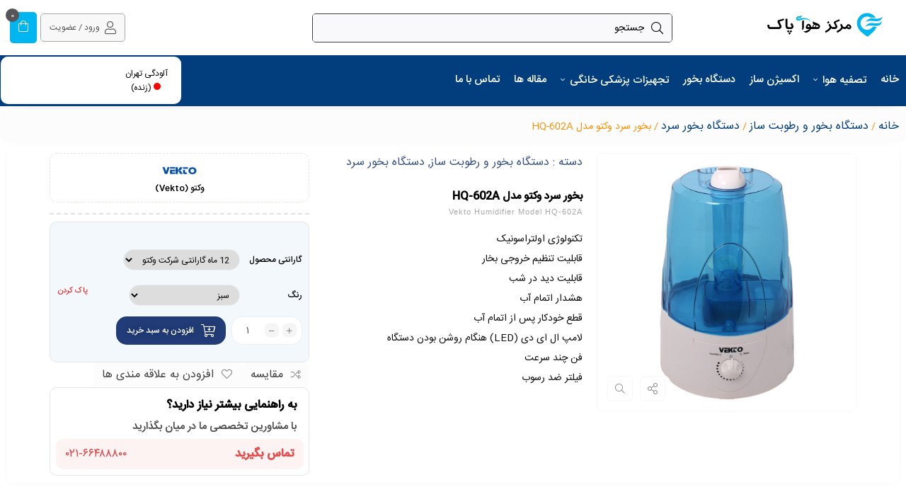

--- FILE ---
content_type: text/html; charset=UTF-8
request_url: https://cleanaircenter.ir/product/vekto-humidfier-hq-602a/
body_size: 43003
content:
<!DOCTYPE html>
<html dir="rtl" lang="fa-IR" prefix="og: https://ogp.me/ns#">
<head><meta charset="UTF-8"/><script>if(navigator.userAgent.match(/MSIE|Internet Explorer/i)||navigator.userAgent.match(/Trident\/7\..*?rv:11/i)){var href=document.location.href;if(!href.match(/[?&]nowprocket/)){if(href.indexOf("?")==-1){if(href.indexOf("#")==-1){document.location.href=href+"?nowprocket=1"}else{document.location.href=href.replace("#","?nowprocket=1#")}}else{if(href.indexOf("#")==-1){document.location.href=href+"&nowprocket=1"}else{document.location.href=href.replace("#","&nowprocket=1#")}}}}</script><script>class RocketLazyLoadScripts{constructor(){this.v="1.2.4",this.triggerEvents=["keydown","mousedown","mousemove","touchmove","touchstart","touchend","wheel"],this.userEventHandler=this._triggerListener.bind(this),this.touchStartHandler=this._onTouchStart.bind(this),this.touchMoveHandler=this._onTouchMove.bind(this),this.touchEndHandler=this._onTouchEnd.bind(this),this.clickHandler=this._onClick.bind(this),this.interceptedClicks=[],window.addEventListener("pageshow",t=>{this.persisted=t.persisted}),window.addEventListener("DOMContentLoaded",()=>{this._preconnect3rdParties()}),this.delayedScripts={normal:[],async:[],defer:[]},this.trash=[],this.allJQueries=[]}_addUserInteractionListener(t){if(document.hidden){t._triggerListener();return}this.triggerEvents.forEach(e=>window.addEventListener(e,t.userEventHandler,{passive:!0})),window.addEventListener("touchstart",t.touchStartHandler,{passive:!0}),window.addEventListener("mousedown",t.touchStartHandler),document.addEventListener("visibilitychange",t.userEventHandler)}_removeUserInteractionListener(){this.triggerEvents.forEach(t=>window.removeEventListener(t,this.userEventHandler,{passive:!0})),document.removeEventListener("visibilitychange",this.userEventHandler)}_onTouchStart(t){"HTML"!==t.target.tagName&&(window.addEventListener("touchend",this.touchEndHandler),window.addEventListener("mouseup",this.touchEndHandler),window.addEventListener("touchmove",this.touchMoveHandler,{passive:!0}),window.addEventListener("mousemove",this.touchMoveHandler),t.target.addEventListener("click",this.clickHandler),this._renameDOMAttribute(t.target,"onclick","rocket-onclick"),this._pendingClickStarted())}_onTouchMove(t){window.removeEventListener("touchend",this.touchEndHandler),window.removeEventListener("mouseup",this.touchEndHandler),window.removeEventListener("touchmove",this.touchMoveHandler,{passive:!0}),window.removeEventListener("mousemove",this.touchMoveHandler),t.target.removeEventListener("click",this.clickHandler),this._renameDOMAttribute(t.target,"rocket-onclick","onclick"),this._pendingClickFinished()}_onTouchEnd(){window.removeEventListener("touchend",this.touchEndHandler),window.removeEventListener("mouseup",this.touchEndHandler),window.removeEventListener("touchmove",this.touchMoveHandler,{passive:!0}),window.removeEventListener("mousemove",this.touchMoveHandler)}_onClick(t){t.target.removeEventListener("click",this.clickHandler),this._renameDOMAttribute(t.target,"rocket-onclick","onclick"),this.interceptedClicks.push(t),t.preventDefault(),t.stopPropagation(),t.stopImmediatePropagation(),this._pendingClickFinished()}_replayClicks(){window.removeEventListener("touchstart",this.touchStartHandler,{passive:!0}),window.removeEventListener("mousedown",this.touchStartHandler),this.interceptedClicks.forEach(t=>{t.target.dispatchEvent(new MouseEvent("click",{view:t.view,bubbles:!0,cancelable:!0}))})}_waitForPendingClicks(){return new Promise(t=>{this._isClickPending?this._pendingClickFinished=t:t()})}_pendingClickStarted(){this._isClickPending=!0}_pendingClickFinished(){this._isClickPending=!1}_renameDOMAttribute(t,e,r){t.hasAttribute&&t.hasAttribute(e)&&(event.target.setAttribute(r,event.target.getAttribute(e)),event.target.removeAttribute(e))}_triggerListener(){this._removeUserInteractionListener(this),"loading"===document.readyState?document.addEventListener("DOMContentLoaded",this._loadEverythingNow.bind(this)):this._loadEverythingNow()}_preconnect3rdParties(){let t=[];document.querySelectorAll("script[type=rocketlazyloadscript][data-rocket-src]").forEach(e=>{let r=e.getAttribute("data-rocket-src");if(r&&0!==r.indexOf("data:")){0===r.indexOf("//")&&(r=location.protocol+r);try{let i=new URL(r).origin;i!==location.origin&&t.push({src:i,crossOrigin:e.crossOrigin||"module"===e.getAttribute("data-rocket-type")})}catch(n){}}}),t=[...new Map(t.map(t=>[JSON.stringify(t),t])).values()],this._batchInjectResourceHints(t,"preconnect")}async _loadEverythingNow(){this.lastBreath=Date.now(),this._delayEventListeners(),this._delayJQueryReady(this),this._handleDocumentWrite(),this._registerAllDelayedScripts(),this._preloadAllScripts(),await this._loadScriptsFromList(this.delayedScripts.normal),await this._loadScriptsFromList(this.delayedScripts.defer),await this._loadScriptsFromList(this.delayedScripts.async);try{await this._triggerDOMContentLoaded(),await this._pendingWebpackRequests(this),await this._triggerWindowLoad()}catch(t){console.error(t)}window.dispatchEvent(new Event("rocket-allScriptsLoaded")),this._waitForPendingClicks().then(()=>{this._replayClicks()}),this._emptyTrash()}_registerAllDelayedScripts(){document.querySelectorAll("script[type=rocketlazyloadscript]").forEach(t=>{t.hasAttribute("data-rocket-src")?t.hasAttribute("async")&&!1!==t.async?this.delayedScripts.async.push(t):t.hasAttribute("defer")&&!1!==t.defer||"module"===t.getAttribute("data-rocket-type")?this.delayedScripts.defer.push(t):this.delayedScripts.normal.push(t):this.delayedScripts.normal.push(t)})}async _transformScript(t){if(await this._littleBreath(),!0===t.noModule&&"noModule"in HTMLScriptElement.prototype){t.setAttribute("data-rocket-status","skipped");return}return new Promise(navigator.userAgent.indexOf("Firefox/")>0||""===navigator.vendor?e=>{let r=document.createElement("script");[...t.attributes].forEach(t=>{let e=t.nodeName;"type"!==e&&("data-rocket-type"===e&&(e="type"),"data-rocket-src"===e&&(e="src"),r.setAttribute(e,t.nodeValue))}),t.text&&(r.text=t.text),r.hasAttribute("src")?(r.addEventListener("load",e),r.addEventListener("error",e)):(r.text=t.text,e());try{t.parentNode.replaceChild(r,t)}catch(i){e()}}:e=>{function r(){t.setAttribute("data-rocket-status","failed"),e()}try{let i=t.getAttribute("data-rocket-type"),n=t.getAttribute("data-rocket-src");i?(t.type=i,t.removeAttribute("data-rocket-type")):t.removeAttribute("type"),t.addEventListener("load",function r(){t.setAttribute("data-rocket-status","executed"),e()}),t.addEventListener("error",r),n?(t.removeAttribute("data-rocket-src"),t.src=n):t.src="data:text/javascript;base64,"+window.btoa(unescape(encodeURIComponent(t.text)))}catch(s){r()}})}async _loadScriptsFromList(t){let e=t.shift();return e&&e.isConnected?(await this._transformScript(e),this._loadScriptsFromList(t)):Promise.resolve()}_preloadAllScripts(){this._batchInjectResourceHints([...this.delayedScripts.normal,...this.delayedScripts.defer,...this.delayedScripts.async],"preload")}_batchInjectResourceHints(t,e){var r=document.createDocumentFragment();t.forEach(t=>{let i=t.getAttribute&&t.getAttribute("data-rocket-src")||t.src;if(i){let n=document.createElement("link");n.href=i,n.rel=e,"preconnect"!==e&&(n.as="script"),t.getAttribute&&"module"===t.getAttribute("data-rocket-type")&&(n.crossOrigin=!0),t.crossOrigin&&(n.crossOrigin=t.crossOrigin),t.integrity&&(n.integrity=t.integrity),r.appendChild(n),this.trash.push(n)}}),document.head.appendChild(r)}_delayEventListeners(){let t={};function e(e,r){!function e(r){!t[r]&&(t[r]={originalFunctions:{add:r.addEventListener,remove:r.removeEventListener},eventsToRewrite:[]},r.addEventListener=function(){arguments[0]=i(arguments[0]),t[r].originalFunctions.add.apply(r,arguments)},r.removeEventListener=function(){arguments[0]=i(arguments[0]),t[r].originalFunctions.remove.apply(r,arguments)});function i(e){return t[r].eventsToRewrite.indexOf(e)>=0?"rocket-"+e:e}}(e),t[e].eventsToRewrite.push(r)}function r(t,e){let r=t[e];Object.defineProperty(t,e,{get:()=>r||function(){},set(i){t["rocket"+e]=r=i}})}e(document,"DOMContentLoaded"),e(window,"DOMContentLoaded"),e(window,"load"),e(window,"pageshow"),e(document,"readystatechange"),r(document,"onreadystatechange"),r(window,"onload"),r(window,"onpageshow")}_delayJQueryReady(t){let e;function r(t){return t.split(" ").map(t=>"load"===t||0===t.indexOf("load.")?"rocket-jquery-load":t).join(" ")}function i(i){if(i&&i.fn&&!t.allJQueries.includes(i)){i.fn.ready=i.fn.init.prototype.ready=function(e){return t.domReadyFired?e.bind(document)(i):document.addEventListener("rocket-DOMContentLoaded",()=>e.bind(document)(i)),i([])};let n=i.fn.on;i.fn.on=i.fn.init.prototype.on=function(){return this[0]===window&&("string"==typeof arguments[0]||arguments[0]instanceof String?arguments[0]=r(arguments[0]):"object"==typeof arguments[0]&&Object.keys(arguments[0]).forEach(t=>{let e=arguments[0][t];delete arguments[0][t],arguments[0][r(t)]=e})),n.apply(this,arguments),this},t.allJQueries.push(i)}e=i}i(window.jQuery),Object.defineProperty(window,"jQuery",{get:()=>e,set(t){i(t)}})}async _pendingWebpackRequests(t){let e=document.querySelector("script[data-webpack]");async function r(){return new Promise(t=>{e.addEventListener("load",t),e.addEventListener("error",t)})}e&&(await r(),await t._requestAnimFrame(),await t._pendingWebpackRequests(t))}async _triggerDOMContentLoaded(){this.domReadyFired=!0,await this._littleBreath(),document.dispatchEvent(new Event("rocket-DOMContentLoaded")),await this._littleBreath(),window.dispatchEvent(new Event("rocket-DOMContentLoaded")),await this._littleBreath(),document.dispatchEvent(new Event("rocket-readystatechange")),await this._littleBreath(),document.rocketonreadystatechange&&document.rocketonreadystatechange()}async _triggerWindowLoad(){await this._littleBreath(),window.dispatchEvent(new Event("rocket-load")),await this._littleBreath(),window.rocketonload&&window.rocketonload(),await this._littleBreath(),this.allJQueries.forEach(t=>t(window).trigger("rocket-jquery-load")),await this._littleBreath();let t=new Event("rocket-pageshow");t.persisted=this.persisted,window.dispatchEvent(t),await this._littleBreath(),window.rocketonpageshow&&window.rocketonpageshow({persisted:this.persisted})}_handleDocumentWrite(){let t=new Map;document.write=document.writeln=function(e){let r=document.currentScript;r||console.error("WPRocket unable to document.write this: "+e);let i=document.createRange(),n=r.parentElement,s=t.get(r);void 0===s&&(s=r.nextSibling,t.set(r,s));let a=document.createDocumentFragment();i.setStart(a,0),a.appendChild(i.createContextualFragment(e)),n.insertBefore(a,s)}}async _littleBreath(){Date.now()-this.lastBreath>45&&(await this._requestAnimFrame(),this.lastBreath=Date.now())}async _requestAnimFrame(){return document.hidden?new Promise(t=>setTimeout(t)):new Promise(t=>requestAnimationFrame(t))}_emptyTrash(){this.trash.forEach(t=>t.remove())}static run(){let t=new RocketLazyLoadScripts;t._addUserInteractionListener(t)}}RocketLazyLoadScripts.run();</script>
	<!--meta tag-->
	
	<meta http-equiv="X-UA-Compatible" content="IE=edge">
	<meta name="viewport" content="width=device-width, initial-scale=1.0">
	<link rel="profile" href="https://gmpg.org/xfn/11"/>
	<link rel="pingback" href="https://cleanaircenter.ir/xmlrpc.php"/>

	        <style>
            .bd_toc_container {
                transition: ease-in-out .5s !important;
            }
            .bd_toc_container {
                border-top-left-radius:     4px;
                border-top-right-radius:    4px;
                border-bottom-right-radius: 4px;
                border-bottom-left-radius:  4px;
            }
            .bd_toc_container {
                box-shadow: 0px
                            4px
                            16px
                            0px
            rgba(0, 0, 0, 0.03);
            }
            .bd_toc_container.scroll-to-fixed-fixed {
                margin: 0 !important;
            }
            .bd_toc_wrapper .bd_toc_header .bd_toc_switcher_hide_show_icon .bd_toc_arrow {
                border-color: #2c2f32            }
            .bd_toc_wrapper .bd_toc_header:hover .bd_toc_switcher_hide_show_icon .bd_toc_arrow {
                border-color: #2c2f32            }
            .bd_toc_header {
                border-top-left-radius:     10px;
                border-top-right-radius:    10px;
                border-bottom-right-radius: 10px;
                border-bottom-left-radius:  10px;
            }
            .bd_toc_wrapper .bd_toc_wrapper_item .bd_toc_content .bd_toc_content_list ul li a {
                border-top-left-radius:     10px;
                border-top-right-radius:    10px;
                border-bottom-right-radius: 10px;
                border-bottom-left-radius:  10px;
            }
            .bd_toc_container .bd_toc_wrapper .bd_toc_content.list-type-disc ul li a:before {
                background-color: #2c2f32;
                top: calc( 0px + 7px );
                left: calc( 0px - 12px );
            }

        </style>
        <script type="rocketlazyloadscript" data-rocket-type="application/javascript">var mweb_ajax_url = "https://cleanaircenter.ir/wp-admin/admin-ajax.php"</script>
<!-- Google Tag Manager for WordPress by gtm4wp.com -->
<script data-cfasync="false" data-pagespeed-no-defer>
	var gtm4wp_datalayer_name = "dataLayer";
	var dataLayer = dataLayer || [];
</script>
<!-- End Google Tag Manager for WordPress by gtm4wp.com --><!--[if lt IE 9]><script src="https://html5shim.googlecode.com/svn/trunk/html5.js"></script><![endif]-->
<!-- بهینه‌سازی موتور جستجو توسط Rank Math PRO - https://rankmath.com/ -->
<title>بخور سرد وکتو مدل HQ-602A با طراحی زیبا مناسب محیط بسته است</title>
<meta name="description" content="بخور سرد وکتو مدل HQ-602A فروشگاه مرکز هوای پاک نمایندگی دستگاه بخور وکتو با گارانتی معتبر بهترین دستگاه بخور سرد 5 لیتری"/>
<meta name="robots" content="follow, index, max-snippet:-1, max-video-preview:-1, max-image-preview:large"/>
<link rel="canonical" href="https://cleanaircenter.ir/product/vekto-humidfier-hq-602a/" />
<meta property="og:locale" content="fa_IR" />
<meta property="og:type" content="product" />
<meta property="og:title" content="بخور سرد وکتو مدل HQ-602A با طراحی زیبا مناسب محیط بسته است" />
<meta property="og:description" content="بخور سرد وکتو مدل HQ-602A فروشگاه مرکز هوای پاک نمایندگی دستگاه بخور وکتو با گارانتی معتبر بهترین دستگاه بخور سرد 5 لیتری" />
<meta property="og:url" content="https://cleanaircenter.ir/product/vekto-humidfier-hq-602a/" />
<meta property="og:site_name" content="مرکز هوای پاک" />
<meta property="og:updated_time" content="2024-06-20T17:32:48+03:30" />
<meta property="og:image" content="https://cleanaircenter.ir/wp-content/uploads/2022/12/602A.2.jpg" />
<meta property="og:image:secure_url" content="https://cleanaircenter.ir/wp-content/uploads/2022/12/602A.2.jpg" />
<meta property="og:image:width" content="1000" />
<meta property="og:image:height" content="1000" />
<meta property="og:image:alt" content="بخور سرد وکتو مدل HQ-602A" />
<meta property="og:image:type" content="image/jpeg" />
<meta property="product:brand" content="وکتو" />
<meta name="twitter:card" content="summary_large_image" />
<meta name="twitter:title" content="بخور سرد وکتو مدل HQ-602A با طراحی زیبا مناسب محیط بسته است" />
<meta name="twitter:description" content="بخور سرد وکتو مدل HQ-602A فروشگاه مرکز هوای پاک نمایندگی دستگاه بخور وکتو با گارانتی معتبر بهترین دستگاه بخور سرد 5 لیتری" />
<meta name="twitter:image" content="https://cleanaircenter.ir/wp-content/uploads/2022/12/602A.2.jpg" />
<script type="application/ld+json" class="rank-math-schema-pro">{"@context":"https://schema.org","@graph":[{"@type":"Organization","@id":"https://cleanaircenter.ir/#organization","name":"\u0645\u0631\u06a9\u0632 \u0647\u0648\u0627\u06cc \u067e\u0627\u06a9","url":"https://cleanaircenter.ir","logo":{"@type":"ImageObject","@id":"https://cleanaircenter.ir/#logo","url":"https://cleanaircenter.ir/wp-content/uploads/2024/06/logo-cac-112px.png","contentUrl":"https://cleanaircenter.ir/wp-content/uploads/2024/06/logo-cac-112px.png","caption":"\u0645\u0631\u06a9\u0632 \u0647\u0648\u0627\u06cc \u067e\u0627\u06a9","inLanguage":"fa-IR","width":"112","height":"112"}},{"@type":"WebSite","@id":"https://cleanaircenter.ir/#website","url":"https://cleanaircenter.ir","name":"\u0645\u0631\u06a9\u0632 \u0647\u0648\u0627\u06cc \u067e\u0627\u06a9","alternateName":"\u0645\u0631\u06a9\u0632 \u0647\u0648\u0627\u06cc \u067e\u0627\u06a9","publisher":{"@id":"https://cleanaircenter.ir/#organization"},"inLanguage":"fa-IR"},{"@type":"ImageObject","@id":"https://cleanaircenter.ir/wp-content/uploads/2022/12/602A.2.jpg","url":"https://cleanaircenter.ir/wp-content/uploads/2022/12/602A.2.jpg","width":"1000","height":"1000","inLanguage":"fa-IR"},{"@type":"ItemPage","@id":"https://cleanaircenter.ir/product/vekto-humidfier-hq-602a/#webpage","url":"https://cleanaircenter.ir/product/vekto-humidfier-hq-602a/","name":"\u0628\u062e\u0648\u0631 \u0633\u0631\u062f \u0648\u06a9\u062a\u0648 \u0645\u062f\u0644 HQ-602A \u0628\u0627 \u0637\u0631\u0627\u062d\u06cc \u0632\u06cc\u0628\u0627 \u0645\u0646\u0627\u0633\u0628 \u0645\u062d\u06cc\u0637 \u0628\u0633\u062a\u0647 \u0627\u0633\u062a","datePublished":"2022-12-10T14:38:42+03:30","dateModified":"2024-06-20T17:32:48+03:30","isPartOf":{"@id":"https://cleanaircenter.ir/#website"},"primaryImageOfPage":{"@id":"https://cleanaircenter.ir/wp-content/uploads/2022/12/602A.2.jpg"},"inLanguage":"fa-IR"},{"@type":"Product","brand":{"@type":"Brand","name":"\u0648\u06a9\u062a\u0648"},"name":"\u0628\u062e\u0648\u0631 \u0633\u0631\u062f \u0648\u06a9\u062a\u0648 \u0645\u062f\u0644 HQ-602A \u0628\u0627 \u0637\u0631\u0627\u062d\u06cc \u0632\u06cc\u0628\u0627 \u0645\u0646\u0627\u0633\u0628 \u0645\u062d\u06cc\u0637 \u0628\u0633\u062a\u0647 \u0627\u0633\u062a","description":"\u0628\u062e\u0648\u0631 \u0633\u0631\u062f \u0648\u06a9\u062a\u0648 \u0645\u062f\u0644 HQ-602A \u0641\u0631\u0648\u0634\u06af\u0627\u0647 \u0645\u0631\u06a9\u0632 \u0647\u0648\u0627\u06cc \u067e\u0627\u06a9 \u0646\u0645\u0627\u06cc\u0646\u062f\u06af\u06cc \u062f\u0633\u062a\u06af\u0627\u0647 \u0628\u062e\u0648\u0631 \u0648\u06a9\u062a\u0648 \u0628\u0627 \u06af\u0627\u0631\u0627\u0646\u062a\u06cc \u0645\u0639\u062a\u0628\u0631 \u0628\u0647\u062a\u0631\u06cc\u0646 \u062f\u0633\u062a\u06af\u0627\u0647 \u0628\u062e\u0648\u0631 \u0633\u0631\u062f 5 \u0644\u06cc\u062a\u0631\u06cc","category":"\u062f\u0633\u062a\u06af\u0627\u0647 \u0628\u062e\u0648\u0631 \u0648 \u0631\u0637\u0648\u0628\u062a \u0633\u0627\u0632","mainEntityOfPage":{"@id":"https://cleanaircenter.ir/product/vekto-humidfier-hq-602a/#webpage"},"image":[{"@type":"ImageObject","url":"https://cleanaircenter.ir/wp-content/uploads/2022/12/602A.2.jpg","height":"1000","width":"1000"},{"@type":"ImageObject","url":"https://cleanaircenter.ir/wp-content/uploads/2022/12/602-2.jpg","height":"800","width":"800"},{"@type":"ImageObject","url":"https://cleanaircenter.ir/wp-content/uploads/2022/12/602-3.jpg","height":"800","width":"800"},{"@type":"ImageObject","url":"https://cleanaircenter.ir/wp-content/uploads/2022/12/602A.1.jpg","height":"1000","width":"1000"},{"@type":"ImageObject","url":"https://cleanaircenter.ir/wp-content/uploads/2022/12/602A.3.jpg","height":"1000","width":"1000"}],"offers":{"@type":"Offer","price":"23000000","priceValidUntil":"2027-12-31","priceCurrency":"IRR","availability":"http://schema.org/OutOfStock","seller":{"@type":"Organization","@id":"https://cleanaircenter.ir/","name":"\u0645\u0631\u06a9\u0632 \u0647\u0648\u0627\u06cc \u067e\u0627\u06a9","url":"https://cleanaircenter.ir","logo":"https://cleanaircenter.ir/wp-content/uploads/2024/06/logo-cac-112px.png"},"url":"https://cleanaircenter.ir/product/vekto-humidfier-hq-602a/"},"color":"\u0622\u0628\u06cc, \u0633\u0628\u0632","additionalProperty":[{"@type":"PropertyValue","name":"pa_brand","value":"\u0648\u06a9\u062a\u0648"},{"@type":"PropertyValue","name":"pa_dimensions","value":"200\u00d7300\u00d7300 \u0645\u06cc\u0644\u06cc \u0645\u062a\u0631"},{"@type":"PropertyValue","name":"pa_power","value":"25 \u0648\u0627\u062a"},{"@type":"PropertyValue","name":"pa_power-supply","value":"\u0628\u0631\u0642 \u0634\u0647\u0631\u06cc 220 \u0648\u0644\u062a"},{"@type":"PropertyValue","name":"pa_weight","value":"1 \u06a9\u06cc\u0644\u0648\u06af\u0631\u0645"},{"@type":"PropertyValue","name":"pa_noise-hz","value":"60 \u0647\u0631\u062a\u0632"},{"@type":"PropertyValue","name":"pa_%d8%b8%d8%b1%d9%81%db%8c%d8%aa-%d9%85%d8%ae%d8%b2%d9%86","value":"5 \u0644\u06cc\u062a\u0631"},{"@type":"PropertyValue","name":"pa_%da%a9%d8%a7%d8%b1%da%a9%d8%b1%d8%af-%d9%85%d8%af%d8%a7%d9%88%d9%85","value":"13 \u0633\u0627\u0639\u062a"},{"@type":"PropertyValue","name":"pa_%d8%aa%d9%86%d8%b8%db%8c%d9%85-%d8%a8%d8%ae%d8%a7%d8%b1","value":"\u062f\u0627\u0631\u062f"},{"@type":"PropertyValue","name":"pa_%d9%be%d8%b1%d8%b4%d8%af%d9%86-%d8%a7%d8%b2-%d8%a8%d8%a7%d9%84%d8%a7","value":"\u0646\u062f\u0627\u0631\u062f"},{"@type":"PropertyValue","name":"pa_%d9%86%d9%85%d8%a7%db%8c%d8%b4-%d9%85%db%8c%d8%b2%d8%a7%d9%86-%d8%a2%d8%a8","value":"\u062f\u0627\u0631\u062f"},{"@type":"PropertyValue","name":"pa_anti-sediment-filter","value":"\u062f\u0627\u0631\u062f"},{"@type":"PropertyValue","name":"pa_water-warning-light","value":"\u062f\u0627\u0631\u062f"},{"@type":"PropertyValue","name":"pa_auto-off-low-water","value":"\u062f\u0627\u0631\u062f"},{"@type":"PropertyValue","name":"pa_adjust-the-steam-output","value":"\u062f\u0627\u0631\u062f"},{"@type":"PropertyValue","name":"pa_deodorant-tank","value":"\u0646\u062f\u0627\u0631\u062f"},{"@type":"PropertyValue","name":"pa_other-features","value":"\u0627\u0645\u06a9\u0627\u0646 \u062a\u063a\u06cc\u06cc\u0631 \u0645\u062d\u0644 \u062e\u0631\u0648\u062c\u06cc \u0628\u062e\u0627\u0631, \u0686\u0631\u0627\u063a \u062e\u0648\u0627\u0628"},{"@type":"PropertyValue","name":"pa_%d8%b5%d9%81%d8%ad%d9%87-%da%a9%d9%86%d8%aa%d8%b1%d9%84","value":"\u0645\u06a9\u0627\u0646\u06cc\u06a9\u06cc"}],"@id":"https://cleanaircenter.ir/product/vekto-humidfier-hq-602a/#richSnippet"}]}</script>
<!-- /افزونه سئو ورپرس Rank Math -->

<link rel='dns-prefetch' href='//www.googletagmanager.com' />
<link rel='dns-prefetch' href='//maps.googleapis.com' />
<link rel='dns-prefetch' href='//maps.gstatic.com' />
<link rel='dns-prefetch' href='//fonts.googleapis.com' />
<link rel='dns-prefetch' href='//fonts.gstatic.com' />
<link rel='dns-prefetch' href='//ajax.googleapis.com' />
<link rel='dns-prefetch' href='//apis.google.com' />
<link rel='dns-prefetch' href='//google-analytics.com' />
<link rel='dns-prefetch' href='//www.google-analytics.com' />
<link rel='dns-prefetch' href='//ssl.google-analytics.com' />
<link rel='dns-prefetch' href='//youtube.com' />
<link rel='dns-prefetch' href='//api.pinterest.com' />
<link rel='dns-prefetch' href='//cdnjs.cloudflare.com' />
<link rel='dns-prefetch' href='//connect.facebook.net' />
<link rel='dns-prefetch' href='//platform.twitter.com' />
<link rel='dns-prefetch' href='//syndication.twitter.com' />
<link rel='dns-prefetch' href='//platform.instagram.com' />
<link rel='dns-prefetch' href='//disqus.com' />
<link rel='dns-prefetch' href='//sitename.disqus.com' />
<link rel='dns-prefetch' href='//s7.addthis.com' />
<link rel='dns-prefetch' href='//platform.linkedin.com' />
<link rel='dns-prefetch' href='//w.sharethis.com' />
<link rel='dns-prefetch' href='//i0.wp.com' />
<link rel='dns-prefetch' href='//i1.wp.com' />
<link rel='dns-prefetch' href='//i2.wp.com' />
<link rel='dns-prefetch' href='//stats.wp.com' />
<link rel='dns-prefetch' href='//pixel.wp.com' />
<link rel='dns-prefetch' href='//s.gravatar.com' />
<link rel='dns-prefetch' href='//0.gravatar.com' />
<link rel='dns-prefetch' href='//2.gravatar.com' />
<link rel='dns-prefetch' href='//1.gravatar.com' />
<link rel="alternate" type="application/rss+xml" title="مرکز هوای پاک &raquo; خوراک" href="https://cleanaircenter.ir/feed/" />
<link rel="alternate" type="application/rss+xml" title="مرکز هوای پاک &raquo; خوراک دیدگاه‌ها" href="https://cleanaircenter.ir/comments/feed/" />
<link rel="alternate" type="application/rss+xml" title="مرکز هوای پاک &raquo; بخور سرد وکتو مدل HQ-602A خوراک دیدگاه‌ها" href="https://cleanaircenter.ir/product/vekto-humidfier-hq-602a/feed/" />
<link rel="icon" type="image/png" href="https://cleanaircenter.ir/wp-content/uploads/2023/04/fav.png" /><link rel="apple-touch-icon" href="https://cleanaircenter.ir/wp-content/uploads/2023/04/fav.png" /><meta name="msapplication-TileColor" content="#ffffff"><meta name="msapplication-TileImage" content="https://cleanaircenter.ir/wp-content/uploads/2023/04/fav.png" /><script type="rocketlazyloadscript" data-rocket-type="text/javascript">
/* <![CDATA[ */
window._wpemojiSettings = {"baseUrl":"https:\/\/s.w.org\/images\/core\/emoji\/15.0.3\/72x72\/","ext":".png","svgUrl":"https:\/\/s.w.org\/images\/core\/emoji\/15.0.3\/svg\/","svgExt":".svg","source":{"concatemoji":"https:\/\/cleanaircenter.ir\/wp-includes\/js\/wp-emoji-release.min.js?ver=6.5.7"}};
/*! This file is auto-generated */
!function(i,n){var o,s,e;function c(e){try{var t={supportTests:e,timestamp:(new Date).valueOf()};sessionStorage.setItem(o,JSON.stringify(t))}catch(e){}}function p(e,t,n){e.clearRect(0,0,e.canvas.width,e.canvas.height),e.fillText(t,0,0);var t=new Uint32Array(e.getImageData(0,0,e.canvas.width,e.canvas.height).data),r=(e.clearRect(0,0,e.canvas.width,e.canvas.height),e.fillText(n,0,0),new Uint32Array(e.getImageData(0,0,e.canvas.width,e.canvas.height).data));return t.every(function(e,t){return e===r[t]})}function u(e,t,n){switch(t){case"flag":return n(e,"\ud83c\udff3\ufe0f\u200d\u26a7\ufe0f","\ud83c\udff3\ufe0f\u200b\u26a7\ufe0f")?!1:!n(e,"\ud83c\uddfa\ud83c\uddf3","\ud83c\uddfa\u200b\ud83c\uddf3")&&!n(e,"\ud83c\udff4\udb40\udc67\udb40\udc62\udb40\udc65\udb40\udc6e\udb40\udc67\udb40\udc7f","\ud83c\udff4\u200b\udb40\udc67\u200b\udb40\udc62\u200b\udb40\udc65\u200b\udb40\udc6e\u200b\udb40\udc67\u200b\udb40\udc7f");case"emoji":return!n(e,"\ud83d\udc26\u200d\u2b1b","\ud83d\udc26\u200b\u2b1b")}return!1}function f(e,t,n){var r="undefined"!=typeof WorkerGlobalScope&&self instanceof WorkerGlobalScope?new OffscreenCanvas(300,150):i.createElement("canvas"),a=r.getContext("2d",{willReadFrequently:!0}),o=(a.textBaseline="top",a.font="600 32px Arial",{});return e.forEach(function(e){o[e]=t(a,e,n)}),o}function t(e){var t=i.createElement("script");t.src=e,t.defer=!0,i.head.appendChild(t)}"undefined"!=typeof Promise&&(o="wpEmojiSettingsSupports",s=["flag","emoji"],n.supports={everything:!0,everythingExceptFlag:!0},e=new Promise(function(e){i.addEventListener("DOMContentLoaded",e,{once:!0})}),new Promise(function(t){var n=function(){try{var e=JSON.parse(sessionStorage.getItem(o));if("object"==typeof e&&"number"==typeof e.timestamp&&(new Date).valueOf()<e.timestamp+604800&&"object"==typeof e.supportTests)return e.supportTests}catch(e){}return null}();if(!n){if("undefined"!=typeof Worker&&"undefined"!=typeof OffscreenCanvas&&"undefined"!=typeof URL&&URL.createObjectURL&&"undefined"!=typeof Blob)try{var e="postMessage("+f.toString()+"("+[JSON.stringify(s),u.toString(),p.toString()].join(",")+"));",r=new Blob([e],{type:"text/javascript"}),a=new Worker(URL.createObjectURL(r),{name:"wpTestEmojiSupports"});return void(a.onmessage=function(e){c(n=e.data),a.terminate(),t(n)})}catch(e){}c(n=f(s,u,p))}t(n)}).then(function(e){for(var t in e)n.supports[t]=e[t],n.supports.everything=n.supports.everything&&n.supports[t],"flag"!==t&&(n.supports.everythingExceptFlag=n.supports.everythingExceptFlag&&n.supports[t]);n.supports.everythingExceptFlag=n.supports.everythingExceptFlag&&!n.supports.flag,n.DOMReady=!1,n.readyCallback=function(){n.DOMReady=!0}}).then(function(){return e}).then(function(){var e;n.supports.everything||(n.readyCallback(),(e=n.source||{}).concatemoji?t(e.concatemoji):e.wpemoji&&e.twemoji&&(t(e.twemoji),t(e.wpemoji)))}))}((window,document),window._wpemojiSettings);
/* ]]> */
</script>
<style id='wp-emoji-styles-inline-css' type='text/css'>

	img.wp-smiley, img.emoji {
		display: inline !important;
		border: none !important;
		box-shadow: none !important;
		height: 1em !important;
		width: 1em !important;
		margin: 0 0.07em !important;
		vertical-align: -0.1em !important;
		background: none !important;
		padding: 0 !important;
	}
</style>
<link rel='stylesheet' id='wp-block-library-rtl-css' href='https://cleanaircenter.ir/wp-includes/css/dist/block-library/style-rtl.min.css?ver=6.5.7' type='text/css' media='all' />
<style id='boomdevs-toc-style-inline-css' type='text/css'>
/*!********************************************************************************************************************************************************************************************************************************************************************!*\
  !*** css ./node_modules/css-loader/dist/cjs.js??ruleSet[1].rules[3].use[1]!./node_modules/postcss-loader/dist/cjs.js??ruleSet[1].rules[3].use[2]!./node_modules/sass-loader/dist/cjs.js??ruleSet[1].rules[3].use[3]!./includes/block-editor/assets/scss/edit.scss ***!
  \********************************************************************************************************************************************************************************************************************************************************************/
.is-root-container .is-selected.wp-block-boomdevs-toc:focus {
  outline: none;
}

.wp-block-boomdevs-toc .bd_toc_block_wrapper {
  background-color: #EFF7FF;
  border: 1px solid #D4ECFF;
  border-radius: 10px;
  padding: 15px;
  font-family: inherit;
  display: flex;
  align-items: center;
}
.wp-block-boomdevs-toc .bd_toc_block_wrapper img {
  width: 60px;
  margin-right: 20px;
}
.wp-block-boomdevs-toc .bd_toc_block_wrapper h2 {
  font-size: 20px !important;
  margin: 0;
}

/*# sourceMappingURL=index.css.map*/
</style>
<style id='rank-math-toc-block-style-inline-css' type='text/css'>
.wp-block-rank-math-toc-block nav ol{counter-reset:item}.wp-block-rank-math-toc-block nav ol li{display:block}.wp-block-rank-math-toc-block nav ol li:before{content:counters(item, ".") ". ";counter-increment:item}

</style>
<link data-minify="1" rel='stylesheet' id='wc-blocks-vendors-style-css' href='https://cleanaircenter.ir/wp-content/cache/min/1/wp-content/plugins/woocommerce/packages/woocommerce-blocks/build/wc-blocks-vendors-style.css?ver=1768685983' type='text/css' media='all' />
<link data-minify="1" rel='stylesheet' id='wc-all-blocks-style-rtl-css' href='https://cleanaircenter.ir/wp-content/cache/min/1/wp-content/plugins/woocommerce/packages/woocommerce-blocks/build/wc-all-blocks-style-rtl.css?ver=1768685983' type='text/css' media='all' />
<link data-minify="1" rel='stylesheet' id='ion.range-slider-css' href='https://cleanaircenter.ir/wp-content/cache/min/1/wp-content/plugins/yith-woocommerce-ajax-product-filter-premium/assets/css/ion.range-slider.css?ver=1768685983' type='text/css' media='all' />
<link data-minify="1" rel='stylesheet' id='yith-wcan-shortcodes-css' href='https://cleanaircenter.ir/wp-content/cache/background-css/cleanaircenter.ir/wp-content/cache/min/1/wp-content/plugins/yith-woocommerce-ajax-product-filter-premium/assets/css/shortcodes.css?ver=1768685983&wpr_t=1768796054' type='text/css' media='all' />
<style id='yith-wcan-shortcodes-inline-css' type='text/css'>
:root{
	--yith-wcan-filters_colors_titles: #333333;
	--yith-wcan-filters_colors_background: #FFFFFF;
	--yith-wcan-filters_colors_accent: #A7144C;
	--yith-wcan-filters_colors_accent_r: 167;
	--yith-wcan-filters_colors_accent_g: 20;
	--yith-wcan-filters_colors_accent_b: 76;
	--yith-wcan-color_swatches_border_radius: 100%;
	--yith-wcan-color_swatches_size: 30px;
	--yith-wcan-labels_style_background: #FFFFFF;
	--yith-wcan-labels_style_background_hover: #A7144C;
	--yith-wcan-labels_style_background_active: #A7144C;
	--yith-wcan-labels_style_text: #434343;
	--yith-wcan-labels_style_text_hover: #FFFFFF;
	--yith-wcan-labels_style_text_active: #FFFFFF;
	--yith-wcan-anchors_style_text: #434343;
	--yith-wcan-anchors_style_text_hover: #A7144C;
	--yith-wcan-anchors_style_text_active: #A7144C;
}
</style>
<style id='classic-theme-styles-inline-css' type='text/css'>
/*! This file is auto-generated */
.wp-block-button__link{color:#fff;background-color:#32373c;border-radius:9999px;box-shadow:none;text-decoration:none;padding:calc(.667em + 2px) calc(1.333em + 2px);font-size:1.125em}.wp-block-file__button{background:#32373c;color:#fff;text-decoration:none}
</style>
<style id='global-styles-inline-css' type='text/css'>
body{--wp--preset--color--black: #000000;--wp--preset--color--cyan-bluish-gray: #abb8c3;--wp--preset--color--white: #ffffff;--wp--preset--color--pale-pink: #f78da7;--wp--preset--color--vivid-red: #cf2e2e;--wp--preset--color--luminous-vivid-orange: #ff6900;--wp--preset--color--luminous-vivid-amber: #fcb900;--wp--preset--color--light-green-cyan: #7bdcb5;--wp--preset--color--vivid-green-cyan: #00d084;--wp--preset--color--pale-cyan-blue: #8ed1fc;--wp--preset--color--vivid-cyan-blue: #0693e3;--wp--preset--color--vivid-purple: #9b51e0;--wp--preset--gradient--vivid-cyan-blue-to-vivid-purple: linear-gradient(135deg,rgba(6,147,227,1) 0%,rgb(155,81,224) 100%);--wp--preset--gradient--light-green-cyan-to-vivid-green-cyan: linear-gradient(135deg,rgb(122,220,180) 0%,rgb(0,208,130) 100%);--wp--preset--gradient--luminous-vivid-amber-to-luminous-vivid-orange: linear-gradient(135deg,rgba(252,185,0,1) 0%,rgba(255,105,0,1) 100%);--wp--preset--gradient--luminous-vivid-orange-to-vivid-red: linear-gradient(135deg,rgba(255,105,0,1) 0%,rgb(207,46,46) 100%);--wp--preset--gradient--very-light-gray-to-cyan-bluish-gray: linear-gradient(135deg,rgb(238,238,238) 0%,rgb(169,184,195) 100%);--wp--preset--gradient--cool-to-warm-spectrum: linear-gradient(135deg,rgb(74,234,220) 0%,rgb(151,120,209) 20%,rgb(207,42,186) 40%,rgb(238,44,130) 60%,rgb(251,105,98) 80%,rgb(254,248,76) 100%);--wp--preset--gradient--blush-light-purple: linear-gradient(135deg,rgb(255,206,236) 0%,rgb(152,150,240) 100%);--wp--preset--gradient--blush-bordeaux: linear-gradient(135deg,rgb(254,205,165) 0%,rgb(254,45,45) 50%,rgb(107,0,62) 100%);--wp--preset--gradient--luminous-dusk: linear-gradient(135deg,rgb(255,203,112) 0%,rgb(199,81,192) 50%,rgb(65,88,208) 100%);--wp--preset--gradient--pale-ocean: linear-gradient(135deg,rgb(255,245,203) 0%,rgb(182,227,212) 50%,rgb(51,167,181) 100%);--wp--preset--gradient--electric-grass: linear-gradient(135deg,rgb(202,248,128) 0%,rgb(113,206,126) 100%);--wp--preset--gradient--midnight: linear-gradient(135deg,rgb(2,3,129) 0%,rgb(40,116,252) 100%);--wp--preset--font-size--small: 13px;--wp--preset--font-size--medium: 20px;--wp--preset--font-size--large: 36px;--wp--preset--font-size--x-large: 42px;--wp--preset--spacing--20: 0.44rem;--wp--preset--spacing--30: 0.67rem;--wp--preset--spacing--40: 1rem;--wp--preset--spacing--50: 1.5rem;--wp--preset--spacing--60: 2.25rem;--wp--preset--spacing--70: 3.38rem;--wp--preset--spacing--80: 5.06rem;--wp--preset--shadow--natural: 6px 6px 9px rgba(0, 0, 0, 0.2);--wp--preset--shadow--deep: 12px 12px 50px rgba(0, 0, 0, 0.4);--wp--preset--shadow--sharp: 6px 6px 0px rgba(0, 0, 0, 0.2);--wp--preset--shadow--outlined: 6px 6px 0px -3px rgba(255, 255, 255, 1), 6px 6px rgba(0, 0, 0, 1);--wp--preset--shadow--crisp: 6px 6px 0px rgba(0, 0, 0, 1);}:where(.is-layout-flex){gap: 0.5em;}:where(.is-layout-grid){gap: 0.5em;}body .is-layout-flex{display: flex;}body .is-layout-flex{flex-wrap: wrap;align-items: center;}body .is-layout-flex > *{margin: 0;}body .is-layout-grid{display: grid;}body .is-layout-grid > *{margin: 0;}:where(.wp-block-columns.is-layout-flex){gap: 2em;}:where(.wp-block-columns.is-layout-grid){gap: 2em;}:where(.wp-block-post-template.is-layout-flex){gap: 1.25em;}:where(.wp-block-post-template.is-layout-grid){gap: 1.25em;}.has-black-color{color: var(--wp--preset--color--black) !important;}.has-cyan-bluish-gray-color{color: var(--wp--preset--color--cyan-bluish-gray) !important;}.has-white-color{color: var(--wp--preset--color--white) !important;}.has-pale-pink-color{color: var(--wp--preset--color--pale-pink) !important;}.has-vivid-red-color{color: var(--wp--preset--color--vivid-red) !important;}.has-luminous-vivid-orange-color{color: var(--wp--preset--color--luminous-vivid-orange) !important;}.has-luminous-vivid-amber-color{color: var(--wp--preset--color--luminous-vivid-amber) !important;}.has-light-green-cyan-color{color: var(--wp--preset--color--light-green-cyan) !important;}.has-vivid-green-cyan-color{color: var(--wp--preset--color--vivid-green-cyan) !important;}.has-pale-cyan-blue-color{color: var(--wp--preset--color--pale-cyan-blue) !important;}.has-vivid-cyan-blue-color{color: var(--wp--preset--color--vivid-cyan-blue) !important;}.has-vivid-purple-color{color: var(--wp--preset--color--vivid-purple) !important;}.has-black-background-color{background-color: var(--wp--preset--color--black) !important;}.has-cyan-bluish-gray-background-color{background-color: var(--wp--preset--color--cyan-bluish-gray) !important;}.has-white-background-color{background-color: var(--wp--preset--color--white) !important;}.has-pale-pink-background-color{background-color: var(--wp--preset--color--pale-pink) !important;}.has-vivid-red-background-color{background-color: var(--wp--preset--color--vivid-red) !important;}.has-luminous-vivid-orange-background-color{background-color: var(--wp--preset--color--luminous-vivid-orange) !important;}.has-luminous-vivid-amber-background-color{background-color: var(--wp--preset--color--luminous-vivid-amber) !important;}.has-light-green-cyan-background-color{background-color: var(--wp--preset--color--light-green-cyan) !important;}.has-vivid-green-cyan-background-color{background-color: var(--wp--preset--color--vivid-green-cyan) !important;}.has-pale-cyan-blue-background-color{background-color: var(--wp--preset--color--pale-cyan-blue) !important;}.has-vivid-cyan-blue-background-color{background-color: var(--wp--preset--color--vivid-cyan-blue) !important;}.has-vivid-purple-background-color{background-color: var(--wp--preset--color--vivid-purple) !important;}.has-black-border-color{border-color: var(--wp--preset--color--black) !important;}.has-cyan-bluish-gray-border-color{border-color: var(--wp--preset--color--cyan-bluish-gray) !important;}.has-white-border-color{border-color: var(--wp--preset--color--white) !important;}.has-pale-pink-border-color{border-color: var(--wp--preset--color--pale-pink) !important;}.has-vivid-red-border-color{border-color: var(--wp--preset--color--vivid-red) !important;}.has-luminous-vivid-orange-border-color{border-color: var(--wp--preset--color--luminous-vivid-orange) !important;}.has-luminous-vivid-amber-border-color{border-color: var(--wp--preset--color--luminous-vivid-amber) !important;}.has-light-green-cyan-border-color{border-color: var(--wp--preset--color--light-green-cyan) !important;}.has-vivid-green-cyan-border-color{border-color: var(--wp--preset--color--vivid-green-cyan) !important;}.has-pale-cyan-blue-border-color{border-color: var(--wp--preset--color--pale-cyan-blue) !important;}.has-vivid-cyan-blue-border-color{border-color: var(--wp--preset--color--vivid-cyan-blue) !important;}.has-vivid-purple-border-color{border-color: var(--wp--preset--color--vivid-purple) !important;}.has-vivid-cyan-blue-to-vivid-purple-gradient-background{background: var(--wp--preset--gradient--vivid-cyan-blue-to-vivid-purple) !important;}.has-light-green-cyan-to-vivid-green-cyan-gradient-background{background: var(--wp--preset--gradient--light-green-cyan-to-vivid-green-cyan) !important;}.has-luminous-vivid-amber-to-luminous-vivid-orange-gradient-background{background: var(--wp--preset--gradient--luminous-vivid-amber-to-luminous-vivid-orange) !important;}.has-luminous-vivid-orange-to-vivid-red-gradient-background{background: var(--wp--preset--gradient--luminous-vivid-orange-to-vivid-red) !important;}.has-very-light-gray-to-cyan-bluish-gray-gradient-background{background: var(--wp--preset--gradient--very-light-gray-to-cyan-bluish-gray) !important;}.has-cool-to-warm-spectrum-gradient-background{background: var(--wp--preset--gradient--cool-to-warm-spectrum) !important;}.has-blush-light-purple-gradient-background{background: var(--wp--preset--gradient--blush-light-purple) !important;}.has-blush-bordeaux-gradient-background{background: var(--wp--preset--gradient--blush-bordeaux) !important;}.has-luminous-dusk-gradient-background{background: var(--wp--preset--gradient--luminous-dusk) !important;}.has-pale-ocean-gradient-background{background: var(--wp--preset--gradient--pale-ocean) !important;}.has-electric-grass-gradient-background{background: var(--wp--preset--gradient--electric-grass) !important;}.has-midnight-gradient-background{background: var(--wp--preset--gradient--midnight) !important;}.has-small-font-size{font-size: var(--wp--preset--font-size--small) !important;}.has-medium-font-size{font-size: var(--wp--preset--font-size--medium) !important;}.has-large-font-size{font-size: var(--wp--preset--font-size--large) !important;}.has-x-large-font-size{font-size: var(--wp--preset--font-size--x-large) !important;}
.wp-block-navigation a:where(:not(.wp-element-button)){color: inherit;}
:where(.wp-block-post-template.is-layout-flex){gap: 1.25em;}:where(.wp-block-post-template.is-layout-grid){gap: 1.25em;}
:where(.wp-block-columns.is-layout-flex){gap: 2em;}:where(.wp-block-columns.is-layout-grid){gap: 2em;}
.wp-block-pullquote{font-size: 1.5em;line-height: 1.6;}
</style>
<style id='woocommerce-inline-inline-css' type='text/css'>
.woocommerce form .form-row .required { visibility: visible; }
</style>
<link rel='stylesheet' id='wp-aparat-css' href='https://cleanaircenter.ir/wp-content/plugins/wp-aparat/assets/css/wp-aparat.min.css?ver=2.2.4' type='text/css' media='all' />
<link data-minify="1" rel='stylesheet' id='boomdevs-toc-css' href='https://cleanaircenter.ir/wp-content/cache/min/1/wp-content/plugins/top-table-of-contents/public/css/boomdevs-toc-public.css?ver=1768685983' type='text/css' media='all' />
<link data-minify="1" rel='stylesheet' id='parent-style-css' href='https://cleanaircenter.ir/wp-content/cache/background-css/cleanaircenter.ir/wp-content/cache/min/1/wp-content/themes/mweb-digiland-pro/style.css?ver=1768685983&wpr_t=1768796054' type='text/css' media='all' />
<link data-minify="1" rel='stylesheet' id='plugins-theme-css' href='https://cleanaircenter.ir/wp-content/cache/background-css/cleanaircenter.ir/wp-content/cache/min/1/wp-content/themes/mweb-digiland-pro/assets/css/plugins-theme.css?ver=1768685983&wpr_t=1768796054' type='text/css' media='all' />
<link data-minify="1" rel='stylesheet' id='woocommerce-css' href='https://cleanaircenter.ir/wp-content/cache/background-css/cleanaircenter.ir/wp-content/cache/min/1/wp-content/themes/mweb-digiland-pro/assets/css/woocommerce.css?ver=1768685984&wpr_t=1768796054' type='text/css' media='all' />
<link rel='stylesheet' id='mweb-style-css' href='https://cleanaircenter.ir/wp-content/themes/mweb-digiland-pro-child/style.css?ver=1.0.0' type='text/css' media='all' />
<style id='mweb-style-inline-css' type='text/css'>
@font-face{font-family:"IRANSans";font-style:normal;font-weight:500;font-display:block;src:url("https://cleanaircenter.ir/wp-content/themes/mweb-digiland-pro/assets/fonts/IRANSans-medium.eot");src:url("https://cleanaircenter.ir/wp-content/themes/mweb-digiland-pro/assets/fonts/IRANSans-medium.eot?#iefix") format("embedded-opentype"), url("https://cleanaircenter.ir/wp-content/themes/mweb-digiland-pro/assets/fonts/IRANSans-medium.woff") format("woff"), url("https://cleanaircenter.ir/wp-content/themes/mweb-digiland-pro/assets/fonts/IRANSans-medium.ttf") format("truetype")}@font-face{font-family:"IRANSans";font-style:normal;font-weight:normal;font-display:block;src:url("https://cleanaircenter.ir/wp-content/themes/mweb-digiland-pro/assets/fonts/IRANSans.eot");src:url("https://cleanaircenter.ir/wp-content/themes/mweb-digiland-pro/assets/fonts/IRANSans.eot?#iefix") format("embedded-opentype"), url("https://cleanaircenter.ir/wp-content/themes/mweb-digiland-pro/assets/fonts/IRANSans.woff") format("woff"), url("https://cleanaircenter.ir/wp-content/themes/mweb-digiland-pro/assets/fonts/IRANSans.ttf") format("truetype")}@font-face{font-family:"IRANSansnum";font-style:normal;font-weight:500;font-display:block;src:url("https://cleanaircenter.ir/wp-content/themes/mweb-digiland-pro/assets/fonts/IRANSans-medium-fanum.eot");src:url("https://cleanaircenter.ir/wp-content/themes/mweb-digiland-pro/assets/fonts/IRANSans-medium-fanum.eot?#iefix") format("embedded-opentype"), url("https://cleanaircenter.ir/wp-content/themes/mweb-digiland-pro/assets/fonts/IRANSans-medium-fanum.woff") format("woff"), url("https://cleanaircenter.ir/wp-content/themes/mweb-digiland-pro/assets/fonts/IRANSans-medium-fanum.ttf") format("truetype")}@font-face{font-family:"IRANSansnum";font-style:normal;font-weight:normal;font-display:block;src:url("https://cleanaircenter.ir/wp-content/themes/mweb-digiland-pro/assets/fonts/IRANSans-fanum.eot");src:url("https://cleanaircenter.ir/wp-content/themes/mweb-digiland-pro/assets/fonts/IRANSans-fanum.eot?#iefix") format("embedded-opentype"), url("https://cleanaircenter.ir/wp-content/themes/mweb-digiland-pro/assets/fonts/IRANSans-fanum.woff") format("woff"), url("https://cleanaircenter.ir/wp-content/themes/mweb-digiland-pro/assets/fonts/IRANSans-fanum.ttf") format("truetype")}@font-face{font-family:"Font Awesome 6";font-style:normal;font-weight:300;font-display:swap;src:url("https://cleanaircenter.ir/wp-content/themes/mweb-digiland-pro/assets/fonts/fa-light-300.woff2") format("woff2"), url("https://cleanaircenter.ir/wp-content/themes/mweb-digiland-pro/assets/fonts/fa-light-300.ttf") format("truetype")}@font-face{font-family:"Font Awesome 6 Brands";font-style:normal;font-weight:400;font-display:swap;src:url("https://cleanaircenter.ir/wp-content/themes/mweb-digiland-pro/assets/fonts/fa-brands-400.woff2") format("woff2"), url("https://cleanaircenter.ir/wp-content/themes/mweb-digiland-pro/assets/fonts/fa-brands-400.ttf") format("truetype")}@media (min-width:1200px){.container{max-width:1300px}header .my_sticky #navigation{max-width:1300px}}:root{--maincolor:#4895ef;--secoundcolor:#ff9f19;--footcolor:#404763;--headcartcolor:#00b6f0;--mainfont:IRANSans;--mainfontnum:IRANSansnum}.header_offer{}.single_product_head{padding:0px 15px 10px;background-color:#f5f6f7}.woocommerce .entry-summary .product_meta{padding:0}.mweb-main-menu ul>li.level-0>a{font-size:16px;font-weight:500;color:#383e43}.mweb-main-menu ul>li.level-0{line-height:49px}.entry-content>p, .entry_content_inner>p{font-size:16px;color:#383e43;line-height:25px}.entry-content>h2, .entry_content_inner>h2{font-size:22px;font-weight:700;color:#383e43;line-height:22px}.entry-content>h3, .entry_content_inner>h3{font-size:22px;font-weight:500;color:#383e43;line-height:22px}.entry_content_inner.active, .entry_readmore.fullheight{max-height:30000px;margin-bottom:15px}.term-description-wrap{font-size:16px}.item .item-area .actions a.add_to_wishlist:after{font-size:20px}.item .item-area .actions a.compare:before, .item_simple .item-area a.compare:before{font-size:20px}.shop-control-bar .woocommerce-result-count{color:#000}
</style>
<link data-minify="1" rel='stylesheet' id='jquery-uicss-css' href='https://cleanaircenter.ir/wp-content/cache/background-css/cleanaircenter.ir/wp-content/cache/min/1/wp-content/themes/mweb-digiland-pro/assets/css/jquery-ui.css?ver=1768686898&wpr_t=1768796054' type='text/css' media='all' />
<link data-minify="1" rel='stylesheet' id='custom-style-css' href='https://cleanaircenter.ir/wp-content/cache/min/1/wp-content/themes/mweb-digiland-pro/custom/custom.css?ver=1768685984' type='text/css' media='all' />
<link rel='stylesheet' id='elementor-lazyload-css' href='https://cleanaircenter.ir/wp-content/plugins/elementor/assets/css/modules/lazyload/frontend.min.css?ver=3.15.3' type='text/css' media='all' />
<link data-minify="1" rel='stylesheet' id='elementor-icons-css' href='https://cleanaircenter.ir/wp-content/cache/min/1/wp-content/plugins/elementor/assets/lib/eicons/css/elementor-icons.min.css?ver=1768685984' type='text/css' media='all' />
<link rel='stylesheet' id='elementor-frontend-legacy-css' href='https://cleanaircenter.ir/wp-content/uploads/elementor/css/custom-frontend-legacy-rtl.min.css?ver=3.15.3' type='text/css' media='all' />
<link rel='stylesheet' id='elementor-frontend-css' href='https://cleanaircenter.ir/wp-content/uploads/elementor/css/custom-frontend-rtl.min.css?ver=1747639696' type='text/css' media='all' />
<link rel='stylesheet' id='swiper-css' href='https://cleanaircenter.ir/wp-content/plugins/elementor/assets/lib/swiper/css/swiper.min.css?ver=5.3.6' type='text/css' media='all' />
<link rel='stylesheet' id='elementor-post-2063-css' href='https://cleanaircenter.ir/wp-content/uploads/elementor/css/post-2063.css?ver=1747639696' type='text/css' media='all' />
<link rel='stylesheet' id='elementor-pro-css' href='https://cleanaircenter.ir/wp-content/uploads/elementor/css/custom-pro-frontend-rtl.min.css?ver=1747639696' type='text/css' media='all' />
<link data-minify="1" rel='stylesheet' id='font-awesome-5-all-css' href='https://cleanaircenter.ir/wp-content/cache/min/1/wp-content/plugins/elementor/assets/lib/font-awesome/css/all.min.css?ver=1768685984' type='text/css' media='all' />
<link rel='stylesheet' id='font-awesome-4-shim-css' href='https://cleanaircenter.ir/wp-content/plugins/elementor/assets/lib/font-awesome/css/v4-shims.min.css?ver=3.15.3' type='text/css' media='all' />
<link rel='stylesheet' id='elementor-global-css' href='https://cleanaircenter.ir/wp-content/uploads/elementor/css/global.css?ver=1747639697' type='text/css' media='all' />
<link rel='stylesheet' id='elementor-post-3030-css' href='https://cleanaircenter.ir/wp-content/uploads/elementor/css/post-3030.css?ver=1747639698' type='text/css' media='all' />
<link data-minify="1" rel='stylesheet' id='jet-woo-builder-css' href='https://cleanaircenter.ir/wp-content/cache/min/1/wp-content/plugins/jet-woo-builder/assets/css/frontend.css?ver=1768685984' type='text/css' media='all' />
<style id='jet-woo-builder-inline-css' type='text/css'>
@font-face {
				font-family: "WooCommerce";
				font-weight: normal;
				font-style: normal;
				src: url("https://cleanaircenter.ir/wp-content/plugins/woocommerce/assets/fonts/WooCommerce.eot");
				src: url("https://cleanaircenter.ir/wp-content/plugins/woocommerce/assets/fonts/WooCommerce.eot?#iefix") format("embedded-opentype"),
					 url("https://cleanaircenter.ir/wp-content/plugins/woocommerce/assets/fonts/WooCommerce.woff") format("woff"),
					 url("https://cleanaircenter.ir/wp-content/plugins/woocommerce/assets/fonts/WooCommerce.ttf") format("truetype"),
					 url("https://cleanaircenter.ir/wp-content/plugins/woocommerce/assets/fonts/WooCommerce.svg#WooCommerce") format("svg");
			}
</style>
<link data-minify="1" rel='stylesheet' id='jet-woo-builder-frontend-font-css' href='https://cleanaircenter.ir/wp-content/cache/min/1/wp-content/plugins/jet-woo-builder/assets/css/lib/jetwoobuilder-frontend-font/css/jetwoobuilder-frontend-font.css?ver=1768686898' type='text/css' media='all' />
<link rel='stylesheet' id='elementor-post-3038-css' href='https://cleanaircenter.ir/wp-content/uploads/elementor/css/post-3038.css?ver=1764320714' type='text/css' media='all' />
<link rel='stylesheet' id='elementor-post-3043-css' href='https://cleanaircenter.ir/wp-content/uploads/elementor/css/post-3043.css?ver=1762772399' type='text/css' media='all' />
<script type="text/javascript" src="https://cleanaircenter.ir/wp-includes/js/jquery/jquery.min.js?ver=3.7.1" id="jquery-core-js" defer></script>
<script type="rocketlazyloadscript" data-rocket-type="text/javascript" data-rocket-src="https://cleanaircenter.ir/wp-includes/js/jquery/jquery-migrate.min.js?ver=3.4.1" id="jquery-migrate-js" defer></script>
<script type="rocketlazyloadscript" data-rocket-type="text/javascript" data-rocket-src="https://cleanaircenter.ir/wp-content/plugins/elementor/assets/lib/font-awesome/js/v4-shims.min.js?ver=3.15.3" id="font-awesome-4-shim-js" defer></script>

<!-- Google Analytics snippet added by Site Kit -->
<script type="rocketlazyloadscript" data-rocket-type="text/javascript" data-rocket-src="https://www.googletagmanager.com/gtag/js?id=GT-TB6FXC3" id="google_gtagjs-js" async></script>
<script type="rocketlazyloadscript" data-rocket-type="text/javascript" id="google_gtagjs-js-after">
/* <![CDATA[ */
window.dataLayer = window.dataLayer || [];function gtag(){dataLayer.push(arguments);}
gtag('set', 'linker', {"domains":["cleanaircenter.ir"]} );
gtag("js", new Date());
gtag("set", "developer_id.dZTNiMT", true);
gtag("config", "GT-TB6FXC3");
/* ]]> */
</script>

<!-- End Google Analytics snippet added by Site Kit -->
<link rel="https://api.w.org/" href="https://cleanaircenter.ir/wp-json/" /><link rel="alternate" type="application/json" href="https://cleanaircenter.ir/wp-json/wp/v2/product/9155" /><link rel="EditURI" type="application/rsd+xml" title="RSD" href="https://cleanaircenter.ir/xmlrpc.php?rsd" />
<meta name="generator" content="WordPress 6.5.7" />
<link rel='shortlink' href='https://cleanaircenter.ir/?p=9155' />
<link rel="alternate" type="application/json+oembed" href="https://cleanaircenter.ir/wp-json/oembed/1.0/embed?url=https%3A%2F%2Fcleanaircenter.ir%2Fproduct%2Fvekto-humidfier-hq-602a%2F" />
<link rel="alternate" type="text/xml+oembed" href="https://cleanaircenter.ir/wp-json/oembed/1.0/embed?url=https%3A%2F%2Fcleanaircenter.ir%2Fproduct%2Fvekto-humidfier-hq-602a%2F&#038;format=xml" />
<meta name="generator" content="Site Kit by Google 1.107.0" />
<!-- Google Tag Manager for WordPress by gtm4wp.com -->
<!-- GTM Container placement set to automatic -->
<script data-cfasync="false" data-pagespeed-no-defer>
	var dataLayer_content = {"pagePostType":"product","pagePostType2":"single-product","pagePostAuthor":"cac"};
	dataLayer.push( dataLayer_content );
</script>
<script type="rocketlazyloadscript" data-cfasync="false" data-pagespeed-no-defer>
(function(w,d,s,l,i){w[l]=w[l]||[];w[l].push({'gtm.start':
new Date().getTime(),event:'gtm.js'});var f=d.getElementsByTagName(s)[0],
j=d.createElement(s),dl=l!='dataLayer'?'&l='+l:'';j.async=true;j.src=
'//www.googletagmanager.com/gtm.js?id='+i+dl;f.parentNode.insertBefore(j,f);
})(window,document,'script','dataLayer','GTM-KLCP376J');
</script>
<!-- End Google Tag Manager for WordPress by gtm4wp.com -->	<noscript><style>.woocommerce-product-gallery{ opacity: 1 !important; }</style></noscript>
	<meta name="generator" content="Elementor 3.15.3; features: e_optimized_assets_loading, additional_custom_breakpoints; settings: css_print_method-external, google_font-disabled, font_display-auto">
<style type="text/css">.recentcomments a{display:inline !important;padding:0 !important;margin:0 !important;}</style><style type="text/css">.bd_toc_container{width:100%!important;}.bd_toc_wrapper{padding-top:12px!important;padding-right:12px!important;padding-bottom:12px!important;padding-left:12px!important;}.bd_toc_container{margin-top:0px!important;margin-bottom:30px!important;}.bd_toc_container{background-color:#f9f9f9!important;}.bd_toc_container{border-top-width:1px!important;border-right-width:1px!important;border-bottom-width:1px!important;border-left-width:1px!important;border-color:#aaaaaa!important;border-style:solid!important;}.bd_toc_header_title{font-size:18px!important;}.bd_toc_wrapper .bd_toc_header .bd_toc_header_title{color:#2c2f32!important;}.bd_toc_wrapper .bd_toc_header:hover .bd_toc_header_title{color:#2c2f32!important;}.bd_toc_header{padding-top:0px!important;padding-right:2px!important;padding-bottom:0px!important;padding-left:0px!important;}.bd_toc_header.active{margin-top:0px!important;margin-right:0px!important;margin-bottom:0px!important;margin-left:0px!important;}.bd_toc_content_list .bd_toc_content_list_item ul > li > a{font-size:14px!important;}.bd_toc_wrapper .bd_toc_wrapper_item .bd_toc_content .bd_toc_content_list_item ul li a{padding-top:0px!important;padding-right:0px!important;padding-bottom:0px!important;padding-left:0px!important;}.bd_toc_wrapper .bd_toc_wrapper_item .bd_toc_content .bd_toc_content_list_item ul li a{margin-top:0px!important;margin-right:0px!important;margin-bottom:0px!important;margin-left:0px!important;}.bd_toc_wrapper .bd_toc_wrapper_item .bd_toc_content .bd_toc_content_list ul li a{border-top-width:0px;border-right-width:0px;border-bottom-width:0px;border-left-width:0px;border-color:#ffffff;border-style:solid;}.bd_toc_wrapper .bd_toc_wrapper_item .bd_toc_content .bd_toc_content_list ul li.current > a{border-top-width:0px;border-right-width:0px;border-bottom-width:0px;border-left-width:0px;border-color:#ffffff;border-style:solid;}.bd_toc_content{background-color:#f9f9f9!important;}.bd_toc_wrapper .bd_toc_wrapper_item .bd_toc_content .bd_toc_content_list ul li a{background-color:#f9f9f9!important;}.bd_toc_wrapper .bd_toc_wrapper_item .bd_toc_content .bd_toc_content_list ul li.current > a{background-color:#f7f7f700!important;}.bd_toc_wrapper .bd_toc_wrapper_item .bd_toc_content .bd_toc_content_list ul li a, .bd_toc_container .bd_toc_wrapper .bd_toc_content_list_item ul li .collaps-button .toggle-icon{color:#2c2f32;}.bd_toc_wrapper .bd_toc_wrapper_item .bd_toc_content .bd_toc_content_list ul li a:hover, .bd_toc_container .bd_toc_wrapper .bd_toc_content_list_item ul li .collaps-button .toggle-icon:hover{color:#2c2f32;}.bd_toc_wrapper .bd_toc_wrapper_item .bd_toc_content .bd_toc_content_list ul li.current > a,.bd_toc_container .bd_toc_wrapper .bd_toc_content_list_item ul li.current>.collaps-button .toggle-icon{color:#2c2f32;}</style>		            <script type="rocketlazyloadscript" data-rocket-type="text/javascript">
						
		                var mw_arr_attr = {};
		                		                    var attributeName = 'pa_gauranty';
		                    var data_type = 'text';
		                    var key_val = {};
		                    		                        key_val['12-%d9%85%d8%a7%d9%87-%da%af%d8%a7%d8%b1%d8%a7%d9%86%d8%aa%db%8c-%d8%b4%d8%b1%da%a9%d8%aa-%d9%88%da%a9%d8%aa%d9%88'] = '12 ماه گارانتی شرکت وکتو';
		                    		                    mw_arr_attr['attribute_' + attributeName] = {'type': data_type, key_val};
		                		                    var attributeName = 'pa_color';
		                    var data_type = 'color';
		                    var key_val = {};
		                    		                        key_val['blue'] = '#1e73be';
		                    		                        key_val['green'] = '#72d62a';
		                    		                    mw_arr_attr['attribute_' + attributeName] = {'type': data_type, key_val};
		                		                //console.log(mw_arr_attr);
						
						
		            </script>
		        <noscript><style id="rocket-lazyload-nojs-css">.rll-youtube-player, [data-lazy-src]{display:none !important;}</style></noscript>
<style id="wpr-lazyload-bg"></style><style id="wpr-lazyload-bg-exclusion"></style>
<noscript>
<style id="wpr-lazyload-bg-nostyle">:root{--wpr-bg-af39adea-a00d-4013-8d32-4cace383242b: url('../../../../../../../../../../../../plugins/yith-woocommerce-ajax-product-filter-premium/assets/images/arrow-down.svg');}:root{--wpr-bg-90d8e8bd-fb29-4c2e-8665-227b5c6aab49: url('../../../../../../../../../../../../plugins/yith-woocommerce-ajax-product-filter-premium/assets/images/arrow-up.svg');}:root{--wpr-bg-e87c2d69-e24e-4665-8e4a-a35269e90350: url('../../../../../../../../../../../../plugins/yith-woocommerce-ajax-product-filter-premium/assets/images/close.svg');}:root{--wpr-bg-aeedcc37-76c7-4f7b-9dc5-16a16deb6284: url('../../../../../../../../../../../../plugins/yith-woocommerce-ajax-product-filter-premium/assets/images/close.svg');}:root{--wpr-bg-8ae10778-7282-4293-8777-91cb735d86b0: url('../../../../../../../../../../../../plugins/yith-woocommerce-ajax-product-filter-premium/assets/images/arrow-down.svg');}:root{--wpr-bg-215e7fc9-3d3a-4132-a599-0422802bb700: url('../../../../../../../../../../../../plugins/yith-woocommerce-ajax-product-filter-premium/assets/images/arrow-up.svg');}:root{--wpr-bg-5fc82a6d-dec3-45c4-b0a4-34a337506230: url('../../../../../../../../../../../../plugins/yith-woocommerce-ajax-product-filter-premium/assets/images/arrow-down.svg');}:root{--wpr-bg-437783a3-e96e-4aad-b000-534a261185f2: url('../../../../../../../../../../../../plugins/yith-woocommerce-ajax-product-filter-premium/assets/images/arrow-up.svg');}:root{--wpr-bg-f5f49f9a-0518-4d42-aca5-ccc2c5797356: url('../../../../../../../../../../../../plugins/yith-woocommerce-ajax-product-filter-premium/assets/images/search.svg');}:root{--wpr-bg-5e1ee36d-f17c-4df9-946f-a4f14b6cb613: url('../../../../../../../../../../../../plugins/yith-woocommerce-ajax-product-filter-premium/assets/images/check.svg');}:root{--wpr-bg-2adc5b6c-401c-4665-8c4b-2f126dab4186: url('../../../../../../../../../../../../plugins/yith-woocommerce-ajax-product-filter-premium/assets/images/close.svg');}:root{--wpr-bg-cd64380d-f92f-4733-b65e-19802866c9de: url('../../../../../../../../../../../../plugins/yith-woocommerce-ajax-product-filter-premium/assets/images/filters.svg');}:root{--wpr-bg-55fc0ecc-947a-49ae-bf0c-56fd1a674304: url('../../../../../../../../../../themes/mweb-digiland-pro/assets/images/loading-oval.svg');}:root{--wpr-bg-a99ff2d8-752c-4c0f-8a0d-f075719b5bc6: url('../../../../../../../../../../themes/mweb-digiland-pro/assets/images/loading-oval.svg');}:root{--wpr-bg-88502c4a-18fc-41ab-939d-e2838f95dc62: url('../../../../../../../../../../themes/mweb-digiland-pro/assets/images/loading-oval.svg');}:root{--wpr-bg-345e8f2f-6034-45c1-ba70-a349e92ec7a1: url('../../../../../../../../../../themes/mweb-digiland-pro/assets/images/bg-comingsoon.jpg');}:root{--wpr-bg-46f93b08-b59d-4de4-a3d3-12c9088ebbf1: url('../../../../../../../../../../themes/mweb-digiland-pro/assets/images/ajax-loader.gif');}:root{--wpr-bg-cb6ed853-9848-4694-8678-f1e5c4b4f138: url('../../../../../../../../../../themes/mweb-digiland-pro/assets/images/left_time_bg.png');}:root{--wpr-bg-8bb77fa4-c461-4625-8784-12d9b08294eb: url('../../../../../../../../../../themes/mweb-digiland-pro/assets/images/footer-bg.png');}:root{--wpr-bg-d019842e-851d-44dd-b164-0f7d21ce64c6: url('../../../../../../../../../../themes/mweb-digiland-pro/assets/images/support-info.png');}:root{--wpr-bg-8c161709-8c86-49d1-bc60-397771743b92: url('../../../../../../../../../../themes/mweb-digiland-pro/assets/images/priceometer.png');}:root{--wpr-bg-0bfd2596-f0ec-4ff9-984b-938886c6aef3: url('../../../../../../../../../../themes/mweb-digiland-pro/assets/images/pattern.png');}:root{--wpr-bg-3f20f3b5-1c1f-4a63-b89c-33a526f26ee6: url('../../../../../../../../../../themes/mweb-digiland-pro/assets/images/loading-oval.svg');}:root{--wpr-bg-df4e6b41-f695-4064-b066-d154fbf849db: url('../../../../../../../../../../../../themes/mweb-digiland-pro/assets/css/owl.video.play.png');}:root{--wpr-bg-a1e84db1-5237-4d0e-925c-39c53c023f25: url('../../../../../../../../../../../../themes/mweb-digiland-pro/assets/images/loading-oval.svg');}:root{--wpr-bg-a01e1ba1-fa16-46d6-8d27-91f3c7808637: url('../../../../../../../../../../../../themes/mweb-digiland-pro/assets/images/select-arrows.png');}:root{--wpr-bg-ccc9ea32-80e3-48d0-adac-0f2528484758: url('../../../../../../../../../../../../themes/mweb-digiland-pro/assets/images/loading-oval.svg');}:root{--wpr-bg-ca4bdfab-6734-4c31-a3e3-c3528e877b54: url('../../../../../../../../../../../../themes/mweb-digiland-pro/assets/css/images/ui-bg_highlight-soft_50_dddddd_1x100.png');}:root{--wpr-bg-ffa138c6-b4c1-446c-9893-03bd211ee56b: url('../../../../../../../../../../../../themes/mweb-digiland-pro/assets/css/images/ui-bg_highlight-soft_100_f6f6f6_1x100.png');}:root{--wpr-bg-8dd90f88-2d31-48cb-a603-771674d91613: url('../../../../../../../../../../../../themes/mweb-digiland-pro/assets/css/images/ui-bg_highlight-soft_25_0073ea_1x100.png');}:root{--wpr-bg-cc4f6f0d-775e-419d-9508-636cfd2a3090: url('../../../../../../../../../../../../themes/mweb-digiland-pro/assets/css/images/ui-bg_glass_65_ffffff_1x400.png');}:root{--wpr-bg-1dfe77ec-3f0a-471a-983c-87ca543bbcb9: url('../../../../../../../../../../../../themes/mweb-digiland-pro/assets/css/images/ui-icons_ff0084_256x240.png');}:root{--wpr-bg-77a88f2b-ab85-40cb-9e93-e16f2e5ef5f7: url('../../../../../../../../../../../../themes/mweb-digiland-pro/assets/css/images/ui-icons_0073ea_256x240.png');}:root{--wpr-bg-92d526de-c273-4025-9d13-f3a9202b0d21: url('../../../../../../../../../../../../themes/mweb-digiland-pro/assets/css/images/ui-icons_ffffff_256x240.png');}:root{--wpr-bg-ddccea03-3c03-4787-9a06-cc510d191852: url('../../../../../../../../../../../../themes/mweb-digiland-pro/assets/css/images/ui-icons_454545_256x240.png');}:root{--wpr-bg-c1b05f7c-c3c4-4f34-8f51-751540debbe0: url('../../../../../../../../../../../../themes/mweb-digiland-pro/assets/css/images/ui-icons_0073ea_256x240.png');}:root{--wpr-bg-58e23b85-1bd0-4295-a034-3f52a6e27fc2: url('../../../../../../../../../../../../themes/mweb-digiland-pro/assets/css/images/ui-icons_ff0084_256x240.png');}:root{--wpr-bg-418782ac-f8a9-4295-b50b-117b90395402: url('../../../../../../../../../../../../themes/mweb-digiland-pro/assets/css/images/ui-icons_666666_256x240.png');}</style>
</noscript>
<script type="application/javascript">const rocket_pairs = [{"selector":".yith-wcan-filters .yith-wcan-filter h4.collapsable.closed","style":":root{--wpr-bg-af39adea-a00d-4013-8d32-4cace383242b: url('..\/..\/..\/..\/..\/..\/..\/..\/..\/..\/..\/..\/plugins\/yith-woocommerce-ajax-product-filter-premium\/assets\/images\/arrow-down.svg');}","hash":"af39adea-a00d-4013-8d32-4cace383242b"},{"selector":".yith-wcan-filters .yith-wcan-filter h4.collapsable.open,.yith-wcan-filters .yith-wcan-filter h4.collapsable.opened","style":":root{--wpr-bg-90d8e8bd-fb29-4c2e-8665-227b5c6aab49: url('..\/..\/..\/..\/..\/..\/..\/..\/..\/..\/..\/..\/plugins\/yith-woocommerce-ajax-product-filter-premium\/assets\/images\/arrow-up.svg');}","hash":"90d8e8bd-fb29-4c2e-8665-227b5c6aab49"},{"selector":".yith-wcan-filters .yith-wcan-filter .filter-items .filter-item.active.color:not(.no-color):not(.no-image):not(.label-right)>a","style":":root{--wpr-bg-e87c2d69-e24e-4665-8e4a-a35269e90350: url('..\/..\/..\/..\/..\/..\/..\/..\/..\/..\/..\/..\/plugins\/yith-woocommerce-ajax-product-filter-premium\/assets\/images\/close.svg');}","hash":"e87c2d69-e24e-4665-8e4a-a35269e90350"},{"selector":".yith-wcan-filters .yith-wcan-filter .filter-items .filter-item.label.active.with-image:not(.label-right)>a","style":":root{--wpr-bg-aeedcc37-76c7-4f7b-9dc5-16a16deb6284: url('..\/..\/..\/..\/..\/..\/..\/..\/..\/..\/..\/..\/plugins\/yith-woocommerce-ajax-product-filter-premium\/assets\/images\/close.svg');}","hash":"aeedcc37-76c7-4f7b-9dc5-16a16deb6284"},{"selector":".yith-wcan-filters .yith-wcan-filter .filter-items .filter-item.hierarchy-collapsable.closed>.toggle-handle","style":":root{--wpr-bg-8ae10778-7282-4293-8777-91cb735d86b0: url('..\/..\/..\/..\/..\/..\/..\/..\/..\/..\/..\/..\/plugins\/yith-woocommerce-ajax-product-filter-premium\/assets\/images\/arrow-down.svg');}","hash":"8ae10778-7282-4293-8777-91cb735d86b0"},{"selector":".yith-wcan-filters .yith-wcan-filter .filter-items .filter-item.hierarchy-collapsable.opened>.toggle-handle","style":":root{--wpr-bg-215e7fc9-3d3a-4132-a599-0422802bb700: url('..\/..\/..\/..\/..\/..\/..\/..\/..\/..\/..\/..\/plugins\/yith-woocommerce-ajax-product-filter-premium\/assets\/images\/arrow-up.svg');}","hash":"215e7fc9-3d3a-4132-a599-0422802bb700"},{"selector":".yith-wcan-filters .yith-wcan-filter .yith-wcan-dropdown.closed","style":":root{--wpr-bg-5fc82a6d-dec3-45c4-b0a4-34a337506230: url('..\/..\/..\/..\/..\/..\/..\/..\/..\/..\/..\/..\/plugins\/yith-woocommerce-ajax-product-filter-premium\/assets\/images\/arrow-down.svg');}","hash":"5fc82a6d-dec3-45c4-b0a4-34a337506230"},{"selector":".yith-wcan-filters .yith-wcan-filter .yith-wcan-dropdown.open,.yith-wcan-filters .yith-wcan-filter .yith-wcan-dropdown.opened","style":":root{--wpr-bg-437783a3-e96e-4aad-b000-534a261185f2: url('..\/..\/..\/..\/..\/..\/..\/..\/..\/..\/..\/..\/plugins\/yith-woocommerce-ajax-product-filter-premium\/assets\/images\/arrow-up.svg');}","hash":"437783a3-e96e-4aad-b000-534a261185f2"},{"selector":".yith-wcan-filters .yith-wcan-filter .yith-wcan-dropdown .dropdown-wrapper .search-field-container","style":":root{--wpr-bg-f5f49f9a-0518-4d42-aca5-ccc2c5797356: url('..\/..\/..\/..\/..\/..\/..\/..\/..\/..\/..\/..\/plugins\/yith-woocommerce-ajax-product-filter-premium\/assets\/images\/search.svg');}","hash":"f5f49f9a-0518-4d42-aca5-ccc2c5797356"},{"selector":".yith-wcan-filters.custom-style span.checkboxbutton.checked","style":":root{--wpr-bg-5e1ee36d-f17c-4df9-946f-a4f14b6cb613: url('..\/..\/..\/..\/..\/..\/..\/..\/..\/..\/..\/..\/plugins\/yith-woocommerce-ajax-product-filter-premium\/assets\/images\/check.svg');}","hash":"5e1ee36d-f17c-4df9-946f-a4f14b6cb613"},{"selector":".yith-wcan-active-filters .active-filter .active-filter-label","style":":root{--wpr-bg-2adc5b6c-401c-4665-8c4b-2f126dab4186: url('..\/..\/..\/..\/..\/..\/..\/..\/..\/..\/..\/..\/plugins\/yith-woocommerce-ajax-product-filter-premium\/assets\/images\/close.svg');}","hash":"2adc5b6c-401c-4665-8c4b-2f126dab4186"},{"selector":".yith-wcan-filters-opener i.filter-icon","style":":root{--wpr-bg-cd64380d-f92f-4733-b65e-19802866c9de: url('..\/..\/..\/..\/..\/..\/..\/..\/..\/..\/..\/..\/plugins\/yith-woocommerce-ajax-product-filter-premium\/assets\/images\/filters.svg');}","hash":"cd64380d-f92f-4733-b65e-19802866c9de"},{"selector":".mweb-loader","style":":root{--wpr-bg-55fc0ecc-947a-49ae-bf0c-56fd1a674304: url('..\/..\/..\/..\/..\/..\/..\/..\/..\/..\/themes\/mweb-digiland-pro\/assets\/images\/loading-oval.svg');}","hash":"55fc0ecc-947a-49ae-bf0c-56fd1a674304"},{"selector":".ajax-loader,.slider-loader","style":":root{--wpr-bg-a99ff2d8-752c-4c0f-8a0d-f075719b5bc6: url('..\/..\/..\/..\/..\/..\/..\/..\/..\/..\/themes\/mweb-digiland-pro\/assets\/images\/loading-oval.svg');}","hash":"a99ff2d8-752c-4c0f-8a0d-f075719b5bc6"},{"selector":".ajax-animation-icon","style":":root{--wpr-bg-88502c4a-18fc-41ab-939d-e2838f95dc62: url('..\/..\/..\/..\/..\/..\/..\/..\/..\/..\/themes\/mweb-digiland-pro\/assets\/images\/loading-oval.svg');}","hash":"88502c4a-18fc-41ab-939d-e2838f95dc62"},{"selector":".under_construction","style":":root{--wpr-bg-345e8f2f-6034-45c1-ba70-a349e92ec7a1: url('..\/..\/..\/..\/..\/..\/..\/..\/..\/..\/themes\/mweb-digiland-pro\/assets\/images\/bg-comingsoon.jpg');}","hash":"345e8f2f-6034-45c1-ba70-a349e92ec7a1"},{"selector":".mweb-map-container .mwebpreloader","style":":root{--wpr-bg-46f93b08-b59d-4de4-a3d3-12c9088ebbf1: url('..\/..\/..\/..\/..\/..\/..\/..\/..\/..\/themes\/mweb-digiland-pro\/assets\/images\/ajax-loader.gif');}","hash":"46f93b08-b59d-4de4-a3d3-12c9088ebbf1"},{"selector":".deal_left_timer","style":":root{--wpr-bg-cb6ed853-9848-4694-8678-f1e5c4b4f138: url('..\/..\/..\/..\/..\/..\/..\/..\/..\/..\/themes\/mweb-digiland-pro\/assets\/images\/left_time_bg.png');}","hash":"cb6ed853-9848-4694-8678-f1e5c4b4f138"},{"selector":"footer.footer_wrap","style":":root{--wpr-bg-8bb77fa4-c461-4625-8784-12d9b08294eb: url('..\/..\/..\/..\/..\/..\/..\/..\/..\/..\/themes\/mweb-digiland-pro\/assets\/images\/footer-bg.png');}","hash":"8bb77fa4-c461-4625-8784-12d9b08294eb"},{"selector":".support_info:not(.el_font) i","style":":root{--wpr-bg-d019842e-851d-44dd-b164-0f7d21ce64c6: url('..\/..\/..\/..\/..\/..\/..\/..\/..\/..\/themes\/mweb-digiland-pro\/assets\/images\/support-info.png');}","hash":"d019842e-851d-44dd-b164-0f7d21ce64c6"},{"selector":".discount_percent","style":":root{--wpr-bg-8c161709-8c86-49d1-bc60-397771743b92: url('..\/..\/..\/..\/..\/..\/..\/..\/..\/..\/themes\/mweb-digiland-pro\/assets\/images\/priceometer.png');}","hash":"8c161709-8c86-49d1-bc60-397771743b92"},{"selector":".under_construction.no_background","style":":root{--wpr-bg-0bfd2596-f0ec-4ff9-984b-938886c6aef3: url('..\/..\/..\/..\/..\/..\/..\/..\/..\/..\/themes\/mweb-digiland-pro\/assets\/images\/pattern.png');}","hash":"0bfd2596-f0ec-4ff9-984b-938886c6aef3"},{"selector":".item .item-area .product-image-area,.blog-posts-content .post-image,.realtime_product .product-image","style":":root{--wpr-bg-3f20f3b5-1c1f-4a63-b89c-33a526f26ee6: url('..\/..\/..\/..\/..\/..\/..\/..\/..\/..\/themes\/mweb-digiland-pro\/assets\/images\/loading-oval.svg');}","hash":"3f20f3b5-1c1f-4a63-b89c-33a526f26ee6"},{"selector":".owl-carousel .owl-video-play-icon","style":":root{--wpr-bg-df4e6b41-f695-4064-b066-d154fbf849db: url('..\/..\/..\/..\/..\/..\/..\/..\/..\/..\/..\/..\/themes\/mweb-digiland-pro\/assets\/css\/owl.video.play.png');}","hash":"df4e6b41-f695-4064-b066-d154fbf849db"},{"selector":".woocommerce ul.cart_list li.mini_cart_item.loading","style":":root{--wpr-bg-a1e84db1-5237-4d0e-925c-39c53c023f25: url('..\/..\/..\/..\/..\/..\/..\/..\/..\/..\/..\/..\/themes\/mweb-digiland-pro\/assets\/images\/loading-oval.svg');}","hash":"a1e84db1-5237-4d0e-925c-39c53c023f25"},{"selector":".woocommerce-ordering .orderby","style":":root{--wpr-bg-a01e1ba1-fa16-46d6-8d27-91f3c7808637: url('..\/..\/..\/..\/..\/..\/..\/..\/..\/..\/..\/..\/themes\/mweb-digiland-pro\/assets\/images\/select-arrows.png');}","hash":"a01e1ba1-fa16-46d6-8d27-91f3c7808637"},{"selector":"#remindme_form.req","style":":root{--wpr-bg-ccc9ea32-80e3-48d0-adac-0f2528484758: url('..\/..\/..\/..\/..\/..\/..\/..\/..\/..\/..\/..\/themes\/mweb-digiland-pro\/assets\/images\/loading-oval.svg');}","hash":"ccc9ea32-80e3-48d0-adac-0f2528484758"},{"selector":".ui-widget-header","style":":root{--wpr-bg-ca4bdfab-6734-4c31-a3e3-c3528e877b54: url('..\/..\/..\/..\/..\/..\/..\/..\/..\/..\/..\/..\/themes\/mweb-digiland-pro\/assets\/css\/images\/ui-bg_highlight-soft_50_dddddd_1x100.png');}","hash":"ca4bdfab-6734-4c31-a3e3-c3528e877b54"},{"selector":".ui-state-default,.ui-widget-content .ui-state-default,.ui-widget-header .ui-state-default,.ui-button,html .ui-button.ui-state-disabled","style":":root{--wpr-bg-ffa138c6-b4c1-446c-9893-03bd211ee56b: url('..\/..\/..\/..\/..\/..\/..\/..\/..\/..\/..\/..\/themes\/mweb-digiland-pro\/assets\/css\/images\/ui-bg_highlight-soft_100_f6f6f6_1x100.png');}","hash":"ffa138c6-b4c1-446c-9893-03bd211ee56b"},{"selector":".ui-state-hover,.ui-widget-content .ui-state-hover,.ui-widget-header .ui-state-hover,.ui-state-focus,.ui-widget-content .ui-state-focus,.ui-widget-header .ui-state-focus,.ui-button","style":":root{--wpr-bg-8dd90f88-2d31-48cb-a603-771674d91613: url('..\/..\/..\/..\/..\/..\/..\/..\/..\/..\/..\/..\/themes\/mweb-digiland-pro\/assets\/css\/images\/ui-bg_highlight-soft_25_0073ea_1x100.png');}","hash":"8dd90f88-2d31-48cb-a603-771674d91613"},{"selector":".ui-state-active,.ui-widget-content .ui-state-active,.ui-widget-header .ui-state-active,a.ui-button,.ui-button,.ui-button.ui-state-active","style":":root{--wpr-bg-cc4f6f0d-775e-419d-9508-636cfd2a3090: url('..\/..\/..\/..\/..\/..\/..\/..\/..\/..\/..\/..\/themes\/mweb-digiland-pro\/assets\/css\/images\/ui-bg_glass_65_ffffff_1x400.png');}","hash":"cc4f6f0d-775e-419d-9508-636cfd2a3090"},{"selector":".ui-icon,.ui-widget-content .ui-icon","style":":root{--wpr-bg-1dfe77ec-3f0a-471a-983c-87ca543bbcb9: url('..\/..\/..\/..\/..\/..\/..\/..\/..\/..\/..\/..\/themes\/mweb-digiland-pro\/assets\/css\/images\/ui-icons_ff0084_256x240.png');}","hash":"1dfe77ec-3f0a-471a-983c-87ca543bbcb9"},{"selector":".ui-widget-header .ui-icon","style":":root{--wpr-bg-77a88f2b-ab85-40cb-9e93-e16f2e5ef5f7: url('..\/..\/..\/..\/..\/..\/..\/..\/..\/..\/..\/..\/themes\/mweb-digiland-pro\/assets\/css\/images\/ui-icons_0073ea_256x240.png');}","hash":"77a88f2b-ab85-40cb-9e93-e16f2e5ef5f7"},{"selector":".ui-state-hover .ui-icon,.ui-state-focus .ui-icon,.ui-button .ui-icon","style":":root{--wpr-bg-92d526de-c273-4025-9d13-f3a9202b0d21: url('..\/..\/..\/..\/..\/..\/..\/..\/..\/..\/..\/..\/themes\/mweb-digiland-pro\/assets\/css\/images\/ui-icons_ffffff_256x240.png');}","hash":"92d526de-c273-4025-9d13-f3a9202b0d21"},{"selector":".ui-state-active .ui-icon,.ui-button .ui-icon","style":":root{--wpr-bg-ddccea03-3c03-4787-9a06-cc510d191852: url('..\/..\/..\/..\/..\/..\/..\/..\/..\/..\/..\/..\/themes\/mweb-digiland-pro\/assets\/css\/images\/ui-icons_454545_256x240.png');}","hash":"ddccea03-3c03-4787-9a06-cc510d191852"},{"selector":".ui-state-highlight .ui-icon,.ui-button .ui-state-highlight.ui-icon","style":":root{--wpr-bg-c1b05f7c-c3c4-4f34-8f51-751540debbe0: url('..\/..\/..\/..\/..\/..\/..\/..\/..\/..\/..\/..\/themes\/mweb-digiland-pro\/assets\/css\/images\/ui-icons_0073ea_256x240.png');}","hash":"c1b05f7c-c3c4-4f34-8f51-751540debbe0"},{"selector":".ui-state-error .ui-icon,.ui-state-error-text .ui-icon","style":":root{--wpr-bg-58e23b85-1bd0-4295-a034-3f52a6e27fc2: url('..\/..\/..\/..\/..\/..\/..\/..\/..\/..\/..\/..\/themes\/mweb-digiland-pro\/assets\/css\/images\/ui-icons_ff0084_256x240.png');}","hash":"58e23b85-1bd0-4295-a034-3f52a6e27fc2"},{"selector":".ui-button .ui-icon","style":":root{--wpr-bg-418782ac-f8a9-4295-b50b-117b90395402: url('..\/..\/..\/..\/..\/..\/..\/..\/..\/..\/..\/..\/themes\/mweb-digiland-pro\/assets\/css\/images\/ui-icons_666666_256x240.png');}","hash":"418782ac-f8a9-4295-b50b-117b90395402"}]; const rocket_excluded_pairs = [];</script></head>
<body data-rsssl=1 class="rtl product-template-default single single-product postid-9155 wp-embed-responsive theme-mweb-digiland-pro woocommerce woocommerce-page woocommerce-no-js yith-wcan-pro mweb-body labelstyle_three style_tabs_two sbs_one e-lazyload elementor-default elementor-template-full-width elementor-kit-2063 elementor-page-3043" itemscope  itemtype="https://schema.org/WebPage" >
		<div class="togglesidebar cart_sidebar">
	<div class="cart_sidebar_wrap">
		<div class="cart_sidebar_head">
			<div class="fal fa-times cart_sidebar_close close_sidebar" data-class="open_cart_sidebar"></div>
			<strong>سبد خرید</strong>
			<div class="cart_count">0</div>
		</div>
		<div class="widget_shopping_cart_content">
			<form id="mweb-mini-cart-form" action="https://cleanaircenter.ir/cart/" method="post">
    <input type="hidden" id="_wpnonce" name="_wpnonce" value="f8921f4420" /><input type="hidden" name="_wp_http_referer" value="/product/vekto-humidfier-hq-602a/" /></form>

	<p class="woocommerce-mini-cart__empty-message">هیچ محصولی در سبد خرید نیست.</p>


		</div>
	</div>
</div>
<div class="account_action">
<div class="title">حساب کاربری</div>
<div class="login_wrap">
	<form id="mweb_login" action="#0" method="post">
		<span class="username"><input id="signin_email"  name="signin_email" type="text" placeholder="نام کاربری یا شماره موبایل" required></span>
		<span class="password"><input id="signin_password" name="signin_password" type="password" placeholder="گذرواژه" required></span>
		<label><input type="checkbox" id="remember-me" name="remember-me"><span class="remember_me">مرا به خاطر بسپار</span></label>
		<p id="message"></p>
        <input type="hidden" name="action" value="ajax_login" />
		<div class="flex_row">
		<input type="submit" value="ورود به حساب کاربری">
		<a class="lost" href="https://cleanaircenter.ir/my-account/lost-password/">فراموشی گذرواژه؟</a>
		</div>
			</form>
	<span class="seprator"><i>یا</i></span>

	<div class="create_account"><span class="button"><i class="fal fa-user-plus"></i> ساخت حساب کاربری</span></div>
</div>
<div class="register_wrap">
<i class="close_modal fal fa-times-circle"></i>

		<form id="mweb_register" action="#0" method="post">
			
			<p class="form-row" id="phone_number_field">
				<label for="phone_number"></label>
				<span class="woocommerce-input-wrapper mobile"><input type="text" name="phone_number" id="phone_number" placeholder="شماره موبایل - 09xxxxxxxxx" value="" maxlength="11" required=""></span>
			</p>

			<span class="form-row-wide mail">
			  <input type="email" name="signup_email" id="signup_email" value="" placeholder="پست الکترونیک" required="">
			</span>

			
			<span class="form-row-wide password">
			  <input type="password" name="signup_pass" id="signup_pass" value="" placeholder="گذرواژه" required="">
			  <p class="help-block">حداقل 8 کاراکتر</p>
			</span>
						
		<p id="message"></p>
		<input type="hidden" name="action" value="ajax_register" />
		<div class="flex_row">
		<input type="submit" class="button" value="عضویت">

				</div>
			</form>

</div>

</div>				<div data-elementor-type="header" data-elementor-id="3030" class="elementor elementor-3030 elementor-location-header" data-elementor-post-type="elementor_library">
					<div class="elementor-section-wrap">
								<header class="elementor-section elementor-top-section elementor-element elementor-element-6f761d8 elementor-hidden-tablet elementor-hidden-mobile elementor-section-boxed elementor-section-height-default elementor-section-height-default" data-id="6f761d8" data-element_type="section" data-settings="{&quot;background_background&quot;:&quot;classic&quot;}">
						<div class="elementor-container elementor-column-gap-default">
							<div class="elementor-row">
					<div class="elementor-column elementor-col-33 elementor-top-column elementor-element elementor-element-258c976f" data-id="258c976f" data-element_type="column">
			<div class="elementor-column-wrap elementor-element-populated">
							<div class="elementor-widget-wrap">
						<div class="elementor-element elementor-element-4c6925b5 elementor-widget-mobile__width-inherit elementor-widget__width-initial elementor-widget elementor-widget-my-header-logo" data-id="4c6925b5" data-element_type="widget" data-widget_type="my-header-logo.default">
				<div class="elementor-widget-container">
					<div class="logo elm_logo align_center"  itemscope  itemtype="https://schema.org/Organization" >
			<a href="https://cleanaircenter.ir/" title="مرکز هوای پاک">
								<img width="816" height="176" src="data:image/svg+xml,%3Csvg%20xmlns='http://www.w3.org/2000/svg'%20viewBox='0%200%20816%20176'%3E%3C/svg%3E" alt="مرکز هوای پاک" data-lazy-src="https://cleanaircenter.ir/wp-content/uploads/2022/12/logo1.svg" ><noscript><img width="816" height="176" src="https://cleanaircenter.ir/wp-content/uploads/2022/12/logo1.svg" alt="مرکز هوای پاک" ></noscript>
							</a>	
			<meta itemprop="name" content="مرکز هوای پاک">
		</div>
				</div>
				</div>
						</div>
					</div>
		</div>
				<div class="elementor-column elementor-col-33 elementor-top-column elementor-element elementor-element-4301874" data-id="4301874" data-element_type="column">
			<div class="elementor-column-wrap elementor-element-populated">
							<div class="elementor-widget-wrap">
						<div class="elementor-element elementor-element-79a91c61 elementor-widget elementor-widget-my-header-search" data-id="79a91c61" data-element_type="widget" data-widget_type="my-header-search.default">
				<div class="elementor-widget-container">
			<form class="search_wrap elm_search" id="ajax-form-search" method="get" action="https://cleanaircenter.ir/"><i class="search_clear fal fa-times"></i><i class="search_icon fal fa-search"></i><input type="text" id="search-form-text" class="search-field" value="" name="s" placeholder="جستجو" /><button> جستجو </button><input type="hidden" name="post_type" value="product" /><input type="hidden" id="search_cat_id" name="cat_id" value="" /><div id="ajax-search-result"></div></form>		</div>
				</div>
						</div>
					</div>
		</div>
				<div class="elementor-column elementor-col-33 elementor-top-column elementor-element elementor-element-3e9203da" data-id="3e9203da" data-element_type="column">
			<div class="elementor-column-wrap elementor-element-populated">
							<div class="elementor-widget-wrap">
						<div class="elementor-element elementor-element-4d9951d1 elementor-widget__width-auto elementor-widget elementor-widget-my-header-user" data-id="4d9951d1" data-element_type="widget" data-widget_type="my-header-user.default">
				<div class="elementor-widget-container">
									<a class="user_login login_btn elm_user_btn el_is_text" href="https://cleanaircenter.ir/my-account/">
				<i class="fal fa-user"></i><p>ورود / عضویت</p>				</a>
							</div>
				</div>
				<div class="elementor-element elementor-element-4e7f4cd0 elementor-widget__width-auto elementor-widget elementor-widget-my-header-cart" data-id="4e7f4cd0" data-element_type="widget" data-widget_type="my-header-cart.default">
				<div class="elementor-widget-container">
					<div class="top_icons shop_cart get_sidebar elm_cart_s" data-class="open_cart_sidebar"> <a class="head_cart_total" href="https://cleanaircenter.ir/cart/" title="مشاهده سبد خرید"> <span class="shop-badge header-cart-count">0 </span><i class="fal fa-shopping-bag"></i></a>
					</div>
				</div>
				</div>
						</div>
					</div>
		</div>
								</div>
					</div>
		</header>
				<header class="elementor-section elementor-top-section elementor-element elementor-element-42b6473 elementor-section-full_width elementor-hidden-desktop elementor-section-height-default elementor-section-height-default" data-id="42b6473" data-element_type="section" data-settings="{&quot;background_background&quot;:&quot;classic&quot;}">
						<div class="elementor-container elementor-column-gap-default">
							<div class="elementor-row">
					<div class="elementor-column elementor-col-33 elementor-top-column elementor-element elementor-element-e91a771" data-id="e91a771" data-element_type="column">
			<div class="elementor-column-wrap elementor-element-populated">
							<div class="elementor-widget-wrap">
						<div class="elementor-element elementor-element-1db1da9d elementor-widget elementor-widget-my-header-menu" data-id="1db1da9d" data-element_type="widget" data-widget_type="my-header-menu.default">
				<div class="elementor-widget-container">
			<div id="navigation" class="mweb-drop-down mweb-main-menu"><ul id="menu-%d9%81%d9%87%d8%b1%d8%b3%d8%aa-%d8%a7%d8%b5%d9%84%db%8c-%d9%85%d8%b1%da%a9%d8%b2-%d9%87%d9%88%d8%a7" class="menu"><li  class="level-0 menu-item-3545 std-menu menu-item menu-item-type-custom menu-item-object-custom menu-item-home" ><a href="https://cleanaircenter.ir/"><span class="menu-item-text">خانه</span></a></li>
<li  class="level-0 menu-item-3548 mega-menu mega-menu-fullwidth-width menu-item-has-children menu_has_sub_megamenu menu-item menu-item-type-custom menu-item-object-custom" ><a href="https://cleanaircenter.ir/product-category/air-purifier/"><span class="menu-item-text">تصفیه هوا</span></a><div class="sub-menu">		<div data-elementor-type="wp-post" data-elementor-id="9820" class="elementor elementor-9820" data-elementor-post-type="mweb_megamenu">
						<div class="elementor-inner">
				<div class="elementor-section-wrap">
									<section class="elementor-section elementor-top-section elementor-element elementor-element-6cf7f1d2 elementor-section-boxed elementor-section-height-default elementor-section-height-default" data-id="6cf7f1d2" data-element_type="section" data-settings="{&quot;background_background&quot;:&quot;classic&quot;}">
						<div class="elementor-container elementor-column-gap-default">
							<div class="elementor-row">
					<div class="elementor-column elementor-col-33 elementor-top-column elementor-element elementor-element-661e399e" data-id="661e399e" data-element_type="column">
			<div class="elementor-column-wrap elementor-element-populated">
							<div class="elementor-widget-wrap">
						<div class="elementor-element elementor-element-2c95660 elementor-widget__width-auto elementor-view-default elementor-widget elementor-widget-icon" data-id="2c95660" data-element_type="widget" data-widget_type="icon.default">
				<div class="elementor-widget-container">
					<div class="elementor-icon-wrapper">
			<div class="elementor-icon">
			<i aria-hidden="true" class="fas fa-window-minimize"></i>			</div>
		</div>
				</div>
				</div>
				<div class="elementor-element elementor-element-a44462b elementor-widget__width-auto elementor-widget elementor-widget-heading" data-id="a44462b" data-element_type="widget" data-widget_type="heading.default">
				<div class="elementor-widget-container">
			<h3 class="elementor-heading-title elementor-size-default"><a href="https://cleanaircenter.ir/product-category/air-purifier">انواع برند تصفیه هوا</a></h3>		</div>
				</div>
				<div class="elementor-element elementor-element-7ded292 elementor-widget__width-auto elementor-view-default elementor-widget elementor-widget-icon" data-id="7ded292" data-element_type="widget" data-widget_type="icon.default">
				<div class="elementor-widget-container">
					<div class="elementor-icon-wrapper">
			<div class="elementor-icon">
			<i aria-hidden="true" class="fas fa-caret-left"></i>			</div>
		</div>
				</div>
				</div>
				<section class="elementor-section elementor-inner-section elementor-element elementor-element-2d83c61 elementor-section-boxed elementor-section-height-default elementor-section-height-default" data-id="2d83c61" data-element_type="section">
						<div class="elementor-container elementor-column-gap-default">
							<div class="elementor-row">
					<div class="elementor-column elementor-col-100 elementor-inner-column elementor-element elementor-element-5abcf39" data-id="5abcf39" data-element_type="column">
			<div class="elementor-column-wrap elementor-element-populated">
							<div class="elementor-widget-wrap">
						<div class="elementor-element elementor-element-c9f6f71 elementor-widget__width-initial elementor-icon-list--layout-traditional elementor-list-item-link-full_width elementor-widget elementor-widget-icon-list" data-id="c9f6f71" data-element_type="widget" data-widget_type="icon-list.default">
				<div class="elementor-widget-container">
					<ul class="elementor-icon-list-items">
							<li class="elementor-icon-list-item">
											<a href="https://cleanaircenter.ir/product_brand/almaprime/">

												<span class="elementor-icon-list-icon">
							<i aria-hidden="true" class="fas fa-caret-left"></i>						</span>
										<span class="elementor-icon-list-text">آلماپرایم</span>
											</a>
									</li>
								<li class="elementor-icon-list-item">
											<a href="https://cleanaircenter.ir/product_brand/sharp/">

												<span class="elementor-icon-list-icon">
							<i aria-hidden="true" class="fas fa-caret-left"></i>						</span>
										<span class="elementor-icon-list-text">شارپ</span>
											</a>
									</li>
								<li class="elementor-icon-list-item">
											<a href="https://cleanaircenter.ir/product_brand/green/">

												<span class="elementor-icon-list-icon">
							<i aria-hidden="true" class="fas fa-caret-left"></i>						</span>
										<span class="elementor-icon-list-text">گرین</span>
											</a>
									</li>
								<li class="elementor-icon-list-item">
											<a href="https://cleanaircenter.ir/product_brand/honeywell/">

												<span class="elementor-icon-list-icon">
							<i aria-hidden="true" class="fas fa-caret-left"></i>						</span>
										<span class="elementor-icon-list-text">هانیول</span>
											</a>
									</li>
								<li class="elementor-icon-list-item">
											<a href="https://cleanaircenter.ir/product_brand/neotech/">

												<span class="elementor-icon-list-icon">
							<i aria-hidden="true" class="fas fa-caret-left"></i>						</span>
										<span class="elementor-icon-list-text">نئوتک</span>
											</a>
									</li>
								<li class="elementor-icon-list-item">
											<a href="https://cleanaircenter.ir/product-category/air-purifier">

												<span class="elementor-icon-list-icon">
							<i aria-hidden="true" class="fas fa-caret-left"></i>						</span>
										<span class="elementor-icon-list-text">همه برندها</span>
											</a>
									</li>
						</ul>
				</div>
				</div>
						</div>
					</div>
		</div>
								</div>
					</div>
		</section>
				<div class="elementor-element elementor-element-57a04af elementor-widget__width-auto elementor-view-default elementor-widget elementor-widget-icon" data-id="57a04af" data-element_type="widget" data-widget_type="icon.default">
				<div class="elementor-widget-container">
					<div class="elementor-icon-wrapper">
			<div class="elementor-icon">
			<i aria-hidden="true" class="fas fa-window-minimize"></i>			</div>
		</div>
				</div>
				</div>
				<div class="elementor-element elementor-element-63206f4 elementor-widget__width-auto elementor-widget elementor-widget-heading" data-id="63206f4" data-element_type="widget" data-widget_type="heading.default">
				<div class="elementor-widget-container">
			<h3 class="elementor-heading-title elementor-size-default"><a href="https://cleanaircenter.ir/product-category/air-purifier/air-purifier-filter/">فیلتر تصفیه هوا</a></h3>		</div>
				</div>
				<div class="elementor-element elementor-element-8db5002 elementor-widget__width-auto elementor-view-default elementor-widget elementor-widget-icon" data-id="8db5002" data-element_type="widget" data-widget_type="icon.default">
				<div class="elementor-widget-container">
					<div class="elementor-icon-wrapper">
			<div class="elementor-icon">
			<i aria-hidden="true" class="fas fa-caret-left"></i>			</div>
		</div>
				</div>
				</div>
						</div>
					</div>
		</div>
				<div class="elementor-column elementor-col-33 elementor-top-column elementor-element elementor-element-e830b9c" data-id="e830b9c" data-element_type="column">
			<div class="elementor-column-wrap elementor-element-populated">
							<div class="elementor-widget-wrap">
						<div class="elementor-element elementor-element-80f1536 elementor-widget__width-auto elementor-view-default elementor-widget elementor-widget-icon" data-id="80f1536" data-element_type="widget" data-widget_type="icon.default">
				<div class="elementor-widget-container">
					<div class="elementor-icon-wrapper">
			<div class="elementor-icon">
			<i aria-hidden="true" class="fas fa-window-minimize"></i>			</div>
		</div>
				</div>
				</div>
				<div class="elementor-element elementor-element-f145963 elementor-widget__width-auto elementor-widget elementor-widget-heading" data-id="f145963" data-element_type="widget" data-widget_type="heading.default">
				<div class="elementor-widget-container">
			<h3 class="elementor-heading-title elementor-size-default">تصفیه هوا بر اساس پوشش</h3>		</div>
				</div>
				<div class="elementor-element elementor-element-a02f7ba elementor-widget__width-auto elementor-view-default elementor-widget elementor-widget-icon" data-id="a02f7ba" data-element_type="widget" data-widget_type="icon.default">
				<div class="elementor-widget-container">
					<div class="elementor-icon-wrapper">
			<div class="elementor-icon">
			<i aria-hidden="true" class="fas fa-caret-left"></i>			</div>
		</div>
				</div>
				</div>
				<div class="elementor-element elementor-element-e9ff920 elementor-widget__width-initial elementor-icon-list--layout-traditional elementor-list-item-link-full_width elementor-widget elementor-widget-icon-list" data-id="e9ff920" data-element_type="widget" data-widget_type="icon-list.default">
				<div class="elementor-widget-container">
					<ul class="elementor-icon-list-items">
							<li class="elementor-icon-list-item">
											<a href="https://cleanaircenter.ir/product-category/airpurifier/%d8%ae%d8%a7%d9%86%da%af%db%8c-%d9%85%d8%aa%d8%b1%d8%a7%da%98-%da%a9%d9%88%da%86%da%a9/">

												<span class="elementor-icon-list-icon">
							<i aria-hidden="true" class="fas fa-caret-left"></i>						</span>
										<span class="elementor-icon-list-text">تا ۳۰ متر مربع</span>
											</a>
									</li>
								<li class="elementor-icon-list-item">
											<a href="https://cleanaircenter.ir/product-category/airpurifier/%d8%ae%d8%a7%d9%86%da%af%db%8c-%d9%85%d8%aa%d8%b1%d8%a7%da%98-%d9%85%d8%aa%d9%88%d8%b3%d8%b7/">

												<span class="elementor-icon-list-icon">
							<i aria-hidden="true" class="fas fa-caret-left"></i>						</span>
										<span class="elementor-icon-list-text">۳۰ تا ۶۰ متر مربع</span>
											</a>
									</li>
								<li class="elementor-icon-list-item">
											<a href="https://cleanaircenter.ir/product-category/air-purifier/large-air-purifiers/">

												<span class="elementor-icon-list-icon">
							<i aria-hidden="true" class="fas fa-caret-left"></i>						</span>
										<span class="elementor-icon-list-text">۶۰ تا ۸۰ مترمربع</span>
											</a>
									</li>
								<li class="elementor-icon-list-item">
											<a href="https://cleanaircenter.ir/product-category/air-purifier/large-air-purifiers/">

												<span class="elementor-icon-list-icon">
							<i aria-hidden="true" class="fas fa-caret-left"></i>						</span>
										<span class="elementor-icon-list-text">۸۰ تا ۱۲۰ مترمربع</span>
											</a>
									</li>
								<li class="elementor-icon-list-item">
											<a href="https://cleanaircenter.ir/product-category/airpurifier/%d8%ae%d9%88%d8%af%d8%b1%d9%88%db%8c%db%8c-%d9%88-%d8%b1%d9%88%d9%85%db%8c%d8%b2%db%8c/">

												<span class="elementor-icon-list-icon">
							<i aria-hidden="true" class="fas fa-caret-left"></i>						</span>
										<span class="elementor-icon-list-text">رومیزی و خودرویی</span>
											</a>
									</li>
						</ul>
				</div>
				</div>
						</div>
					</div>
		</div>
				<div class="elementor-column elementor-col-33 elementor-top-column elementor-element elementor-element-934d33d" data-id="934d33d" data-element_type="column">
			<div class="elementor-column-wrap elementor-element-populated">
							<div class="elementor-widget-wrap">
						<div class="elementor-element elementor-element-1fb2d1f elementor-widget elementor-widget-image" data-id="1fb2d1f" data-element_type="widget" data-widget_type="image.default">
				<div class="elementor-widget-container">
								<div class="elementor-image">
												<img width="1000" height="1000" src="data:image/svg+xml,%3Csvg%20xmlns='http://www.w3.org/2000/svg'%20viewBox='0%200%201000%201000'%3E%3C/svg%3E" class="attachment-full size-full wp-image-15812" alt="خرید بهترین دستگاه تصفیه هوا" data-lazy-srcset="https://cleanaircenter.ir/wp-content/uploads/2023/05/G60-air-puri-fire-sharp-1-1.webp 1000w, https://cleanaircenter.ir/wp-content/uploads/2023/05/G60-air-puri-fire-sharp-1-1-300x300.webp 300w, https://cleanaircenter.ir/wp-content/uploads/2023/05/G60-air-puri-fire-sharp-1-1-150x150.webp 150w, https://cleanaircenter.ir/wp-content/uploads/2023/05/G60-air-puri-fire-sharp-1-1-768x768.webp 768w, https://cleanaircenter.ir/wp-content/uploads/2023/05/G60-air-puri-fire-sharp-1-1-80x80.webp 80w, https://cleanaircenter.ir/wp-content/uploads/2023/05/G60-air-puri-fire-sharp-1-1-209x209.webp 209w, https://cleanaircenter.ir/wp-content/uploads/2023/05/G60-air-puri-fire-sharp-1-1-550x550.webp 550w, https://cleanaircenter.ir/wp-content/uploads/2023/05/G60-air-puri-fire-sharp-1-1-185x185.webp 185w, https://cleanaircenter.ir/wp-content/uploads/2023/05/G60-air-puri-fire-sharp-1-1-600x600.webp 600w, https://cleanaircenter.ir/wp-content/uploads/2023/05/G60-air-puri-fire-sharp-1-1-100x100.webp 100w" data-lazy-sizes="(max-width: 1000px) 100vw, 1000px" data-lazy-src="https://cleanaircenter.ir/wp-content/uploads/2023/05/G60-air-puri-fire-sharp-1-1.webp" /><noscript><img width="1000" height="1000" src="https://cleanaircenter.ir/wp-content/uploads/2023/05/G60-air-puri-fire-sharp-1-1.webp" class="attachment-full size-full wp-image-15812" alt="خرید بهترین دستگاه تصفیه هوا" srcset="https://cleanaircenter.ir/wp-content/uploads/2023/05/G60-air-puri-fire-sharp-1-1.webp 1000w, https://cleanaircenter.ir/wp-content/uploads/2023/05/G60-air-puri-fire-sharp-1-1-300x300.webp 300w, https://cleanaircenter.ir/wp-content/uploads/2023/05/G60-air-puri-fire-sharp-1-1-150x150.webp 150w, https://cleanaircenter.ir/wp-content/uploads/2023/05/G60-air-puri-fire-sharp-1-1-768x768.webp 768w, https://cleanaircenter.ir/wp-content/uploads/2023/05/G60-air-puri-fire-sharp-1-1-80x80.webp 80w, https://cleanaircenter.ir/wp-content/uploads/2023/05/G60-air-puri-fire-sharp-1-1-209x209.webp 209w, https://cleanaircenter.ir/wp-content/uploads/2023/05/G60-air-puri-fire-sharp-1-1-550x550.webp 550w, https://cleanaircenter.ir/wp-content/uploads/2023/05/G60-air-puri-fire-sharp-1-1-185x185.webp 185w, https://cleanaircenter.ir/wp-content/uploads/2023/05/G60-air-puri-fire-sharp-1-1-600x600.webp 600w, https://cleanaircenter.ir/wp-content/uploads/2023/05/G60-air-puri-fire-sharp-1-1-100x100.webp 100w" sizes="(max-width: 1000px) 100vw, 1000px" /></noscript>														</div>
						</div>
				</div>
						</div>
					</div>
		</div>
								</div>
					</div>
		</section>
									</div>
			</div>
					</div>
		</div></li>
<li  class="level-0 menu-item-3549 std-menu menu-item menu-item-type-custom menu-item-object-custom" ><a href="https://cleanaircenter.ir/product-category/home-oxygen-generator/"><span class="menu-item-text">اکسیژن ساز</span></a></li>
<li  class="level-0 menu-item-3547 std-menu menu-item menu-item-type-custom menu-item-object-custom" ><a href="https://cleanaircenter.ir/product-category/humidifiers/"><span class="menu-item-text">دستگاه بخور</span></a></li>
<li  class="level-0 menu-item-16967 mega-menu mega-menu-fullwidth-width menu-item-has-children menu_has_sub_megamenu menu-item menu-item-type-custom menu-item-object-custom" ><a href="#"><span class="menu-item-text">تجهیزات پزشکی خانگی</span></a><div class="sub-menu">		<div data-elementor-type="wp-post" data-elementor-id="16932" class="elementor elementor-16932" data-elementor-post-type="mweb_megamenu">
						<div class="elementor-inner">
				<div class="elementor-section-wrap">
							<div class="elementor-element elementor-element-df11369 e-con-full e-flex e-con" data-id="df11369" data-element_type="container" data-settings="{&quot;background_background&quot;:&quot;classic&quot;,&quot;content_width&quot;:&quot;full&quot;}">
		<div class="elementor-element elementor-element-78c7883 e-con-full e-flex e-con" data-id="78c7883" data-element_type="container" data-settings="{&quot;content_width&quot;:&quot;full&quot;}">
				<div class="elementor-element elementor-element-dec8a59 hoverTabs e-n-tabs-mobile elementor-widget elementor-widget-n-tabs" data-id="dec8a59" data-element_type="widget" data-widget_type="nested-tabs.default">
				<div class="elementor-widget-container">
					<div class="e-n-tabs">
			<div class="e-n-tabs-heading" role="tablist">
				<div id="e-n-tabs-title-2331" class="e-n-tab-title e-normal" aria-selected="true" data-tab="1" role="tab" tabindex="0" aria-controls="e-n-tab-content-2331" aria-expanded="false">	<span class="e-n-tab-icon"></span>	<span class="e-n-tab-title-text">بالشت طبی</span></div><div id="e-n-tabs-title-2332" class="e-n-tab-title e-normal" aria-selected="false" data-tab="2" role="tab" tabindex="-1" aria-controls="e-n-tab-content-2332" aria-expanded="false">	<span class="e-n-tab-icon"></span>	<span class="e-n-tab-title-text">فیزیوتراپی خانگی</span></div><div id="e-n-tabs-title-2333" class="e-n-tab-title e-normal" aria-selected="false" data-tab="3" role="tab" tabindex="-1" aria-controls="e-n-tab-content-2333" aria-expanded="false">	<span class="e-n-tab-icon"></span>	<span class="e-n-tab-title-text">ترارو خانگی</span></div>			</div>
			<div class="e-n-tabs-content" role="tablist" aria-orientation="vertical">
				<div class="e-n-tab-title e-collapse" aria-selected="true" data-tab="1" role="tab" tabindex="0" aria-controls="e-n-tab-content-2331" aria-expanded="false" id="e-n-tabs-title-2331-accordion">	<span class="e-n-tab-icon"></span>	<span class="e-n-tab-title-text">بالشت طبی</span></div><div class="elementor-element elementor-element-19105a4 e-con-full e-flex e-con" data-id="19105a4" data-element_type="container" data-settings="{&quot;content_width&quot;:&quot;full&quot;,&quot;background_background&quot;:&quot;classic&quot;}">
		<div class="elementor-element elementor-element-af276e4 e-con-full e-flex e-con" data-id="af276e4" data-element_type="container" data-settings="{&quot;content_width&quot;:&quot;full&quot;}">
		<div class="elementor-element elementor-element-d08d4b5 e-con-full e-flex e-con" data-id="d08d4b5" data-element_type="container" data-settings="{&quot;content_width&quot;:&quot;full&quot;}">
		<div class="elementor-element elementor-element-591dc96 e-con-full e-flex e-con" data-id="591dc96" data-element_type="container" data-settings="{&quot;content_width&quot;:&quot;full&quot;}">
				<div class="elementor-element elementor-element-cb8d288 elementor-position-right elementor-vertical-align-middle elementor-view-default elementor-mobile-position-top elementor-widget elementor-widget-icon-box" data-id="cb8d288" data-element_type="widget" data-widget_type="icon-box.default">
				<div class="elementor-widget-container">
					<div class="elementor-icon-box-wrapper">
						<div class="elementor-icon-box-icon">
				<span class="elementor-icon elementor-animation-" >
				<i aria-hidden="true" class="fas fa-caret-square-down"></i>				</span>
			</div>
						<div class="elementor-icon-box-content">
				<h3 class="elementor-icon-box-title">
					<span  >
						بالشت طبی					</span>
				</h3>
							</div>
		</div>
				</div>
				</div>
				</div>
		<a class="elementor-element elementor-element-95955e0 e-con-full e-flex e-con" data-id="95955e0" data-element_type="container" data-settings="{&quot;content_width&quot;:&quot;full&quot;,&quot;background_background&quot;:&quot;classic&quot;}" href="https://cleanaircenter.ir/product-category/medical-pillows/pillows/">
				<div class="elementor-element elementor-element-7b33024 elementor-widget__width-initial elementor-widget elementor-widget-image" data-id="7b33024" data-element_type="widget" data-widget_type="image.default">
				<div class="elementor-widget-container">
								<div class="elementor-image">
												<img src="data:image/svg+xml,%3Csvg%20xmlns='http://www.w3.org/2000/svg'%20viewBox='0%200%200%200'%3E%3C/svg%3E" title="" alt="" data-lazy-src="https://cleanaircenter.ir/wp-content/uploads/2024/08/pillow-icon.webp" /><noscript><img src="https://cleanaircenter.ir/wp-content/uploads/2024/08/pillow-icon.webp" title="" alt="" loading="lazy" /></noscript>														</div>
						</div>
				</div>
				<div class="elementor-element elementor-element-c21f245 elementor-widget elementor-widget-heading" data-id="c21f245" data-element_type="widget" data-widget_type="heading.default">
				<div class="elementor-widget-container">
			<p class="elementor-heading-title elementor-size-default">بالشت خواب</p>		</div>
				</div>
				</a>
		<a class="elementor-element elementor-element-495fa7e e-flex e-con-boxed e-con" data-id="495fa7e" data-element_type="container" data-settings="{&quot;background_background&quot;:&quot;classic&quot;,&quot;content_width&quot;:&quot;boxed&quot;}" href="https://cleanaircenter.ir/product-category/medical-pillows/neck-brace/">
					<div class="e-con-inner">
				<div class="elementor-element elementor-element-8670e21 elementor-widget__width-initial elementor-widget elementor-widget-image" data-id="8670e21" data-element_type="widget" data-widget_type="image.default">
				<div class="elementor-widget-container">
								<div class="elementor-image">
												<img src="data:image/svg+xml,%3Csvg%20xmlns='http://www.w3.org/2000/svg'%20viewBox='0%200%200%200'%3E%3C/svg%3E" title="" alt="" data-lazy-src="https://cleanaircenter.ir/wp-content/uploads/2024/08/neck-brace-icon.webp" /><noscript><img src="https://cleanaircenter.ir/wp-content/uploads/2024/08/neck-brace-icon.webp" title="" alt="" loading="lazy" /></noscript>														</div>
						</div>
				</div>
				<div class="elementor-element elementor-element-fbcd946 elementor-widget elementor-widget-heading" data-id="fbcd946" data-element_type="widget" data-widget_type="heading.default">
				<div class="elementor-widget-container">
			<p class="elementor-heading-title elementor-size-default">دور گردنی</p>		</div>
				</div>
					</div>
				</a>
		<a class="elementor-element elementor-element-16de4cd e-flex e-con-boxed e-con" data-id="16de4cd" data-element_type="container" data-settings="{&quot;background_background&quot;:&quot;classic&quot;,&quot;content_width&quot;:&quot;boxed&quot;}" href="https://cleanaircenter.ir/product-category/medical-pillows/lumbar-support/">
					<div class="e-con-inner">
				<div class="elementor-element elementor-element-658e191 elementor-widget__width-initial elementor-widget elementor-widget-image" data-id="658e191" data-element_type="widget" data-widget_type="image.default">
				<div class="elementor-widget-container">
								<div class="elementor-image">
												<img src="data:image/svg+xml,%3Csvg%20xmlns='http://www.w3.org/2000/svg'%20viewBox='0%200%200%200'%3E%3C/svg%3E" title="" alt="" data-lazy-src="https://cleanaircenter.ir/wp-content/uploads/2024/08/lumbar-support-هزخد.webp" /><noscript><img src="https://cleanaircenter.ir/wp-content/uploads/2024/08/lumbar-support-هزخد.webp" title="" alt="" loading="lazy" /></noscript>														</div>
						</div>
				</div>
				<div class="elementor-element elementor-element-bfba819 elementor-widget elementor-widget-heading" data-id="bfba819" data-element_type="widget" data-widget_type="heading.default">
				<div class="elementor-widget-container">
			<p class="elementor-heading-title elementor-size-default">پشت کمری</p>		</div>
				</div>
					</div>
				</a>
		<a class="elementor-element elementor-element-d4df501 e-flex e-con-boxed e-con" data-id="d4df501" data-element_type="container" data-settings="{&quot;background_background&quot;:&quot;classic&quot;,&quot;content_width&quot;:&quot;boxed&quot;}" href="https://cleanaircenter.ir/product-category/medical-pillows/seat-cushion/">
					<div class="e-con-inner">
				<div class="elementor-element elementor-element-345bc6b elementor-widget__width-initial elementor-widget elementor-widget-image" data-id="345bc6b" data-element_type="widget" data-widget_type="image.default">
				<div class="elementor-widget-container">
								<div class="elementor-image">
												<img src="data:image/svg+xml,%3Csvg%20xmlns='http://www.w3.org/2000/svg'%20viewBox='0%200%200%200'%3E%3C/svg%3E" title="" alt="" data-lazy-src="https://cleanaircenter.ir/wp-content/uploads/2024/08/seat-cushion-icon.webp" /><noscript><img src="https://cleanaircenter.ir/wp-content/uploads/2024/08/seat-cushion-icon.webp" title="" alt="" loading="lazy" /></noscript>														</div>
						</div>
				</div>
				<div class="elementor-element elementor-element-ea5e221 elementor-widget elementor-widget-heading" data-id="ea5e221" data-element_type="widget" data-widget_type="heading.default">
				<div class="elementor-widget-container">
			<p class="elementor-heading-title elementor-size-default">زیر نشیمنی</p>		</div>
				</div>
					</div>
				</a>
				</div>
		<div class="elementor-element elementor-element-79fcb28 e-con-full e-flex e-con" data-id="79fcb28" data-element_type="container" data-settings="{&quot;content_width&quot;:&quot;full&quot;}">
				</div>
				</div>
		<div class="elementor-element elementor-element-edb0aad e-con-full e-flex e-con" data-id="edb0aad" data-element_type="container" data-settings="{&quot;content_width&quot;:&quot;full&quot;}">
				<div class="elementor-element elementor-element-c5fe7c1 elementor-widget elementor-widget-image" data-id="c5fe7c1" data-element_type="widget" data-widget_type="image.default">
				<div class="elementor-widget-container">
								<div class="elementor-image">
												<img width="256" height="170" src="data:image/svg+xml,%3Csvg%20xmlns='http://www.w3.org/2000/svg'%20viewBox='0%200%20256%20170'%3E%3C/svg%3E" class="attachment-blog_home size-blog_home wp-image-16937" alt="" data-lazy-srcset="https://cleanaircenter.ir/wp-content/uploads/2024/08/pillow-megamenu-life-style1-256x170.jpg 256w, https://cleanaircenter.ir/wp-content/uploads/2024/08/pillow-megamenu-life-style1-300x199.jpg 300w, https://cleanaircenter.ir/wp-content/uploads/2024/08/pillow-megamenu-life-style1.jpg 512w" data-lazy-sizes="(max-width: 256px) 100vw, 256px" data-lazy-src="https://cleanaircenter.ir/wp-content/uploads/2024/08/pillow-megamenu-life-style1-256x170.jpg" /><noscript><img width="256" height="170" src="https://cleanaircenter.ir/wp-content/uploads/2024/08/pillow-megamenu-life-style1-256x170.jpg" class="attachment-blog_home size-blog_home wp-image-16937" alt="" srcset="https://cleanaircenter.ir/wp-content/uploads/2024/08/pillow-megamenu-life-style1-256x170.jpg 256w, https://cleanaircenter.ir/wp-content/uploads/2024/08/pillow-megamenu-life-style1-300x199.jpg 300w, https://cleanaircenter.ir/wp-content/uploads/2024/08/pillow-megamenu-life-style1.jpg 512w" sizes="(max-width: 256px) 100vw, 256px" /></noscript>														</div>
						</div>
				</div>
				</div>
				</div>
		<div class="e-n-tab-title e-collapse" aria-selected="false" data-tab="2" role="tab" tabindex="-1" aria-controls="e-n-tab-content-2332" aria-expanded="false" id="e-n-tabs-title-2332-accordion">	<span class="e-n-tab-icon"></span>	<span class="e-n-tab-title-text">فیزیوتراپی خانگی</span></div><div class="elementor-element elementor-element-db5b343 e-con-full e-flex e-con" data-id="db5b343" data-element_type="container" data-settings="{&quot;content_width&quot;:&quot;full&quot;,&quot;background_background&quot;:&quot;classic&quot;}">
		<div class="elementor-element elementor-element-6068200 e-con-full e-flex e-con" data-id="6068200" data-element_type="container" data-settings="{&quot;content_width&quot;:&quot;full&quot;}">
		<div class="elementor-element elementor-element-c0fdeb2 e-con-full e-flex e-con" data-id="c0fdeb2" data-element_type="container" data-settings="{&quot;content_width&quot;:&quot;full&quot;}">
		<div class="elementor-element elementor-element-20d7b70 e-con-full e-flex e-con" data-id="20d7b70" data-element_type="container" data-settings="{&quot;content_width&quot;:&quot;full&quot;}">
				<div class="elementor-element elementor-element-75ef592 elementor-position-right elementor-vertical-align-middle elementor-view-default elementor-mobile-position-top elementor-widget elementor-widget-icon-box" data-id="75ef592" data-element_type="widget" data-widget_type="icon-box.default">
				<div class="elementor-widget-container">
					<div class="elementor-icon-box-wrapper">
						<div class="elementor-icon-box-icon">
				<span class="elementor-icon elementor-animation-" >
				<i aria-hidden="true" class="fas fa-caret-square-down"></i>				</span>
			</div>
						<div class="elementor-icon-box-content">
				<h3 class="elementor-icon-box-title">
					<span  >
						فیزویوتراپی خانگی					</span>
				</h3>
							</div>
		</div>
				</div>
				</div>
				</div>
		<a class="elementor-element elementor-element-76df5c4 e-con-full e-flex e-con" data-id="76df5c4" data-element_type="container" data-settings="{&quot;content_width&quot;:&quot;full&quot;,&quot;background_background&quot;:&quot;classic&quot;}" href="https://cleanaircenter.ir/product-category/%d8%aa%d9%88%d8%a7%d9%86%d8%a8%d8%ae%d8%b4%db%8c-%d9%88-%d9%81%db%8c%d8%b2%db%8c%d9%88%d8%aa%d8%b1%d8%a7%d9%be%db%8c/">
				<div class="elementor-element elementor-element-74a1b8e elementor-widget__width-initial elementor-widget elementor-widget-image" data-id="74a1b8e" data-element_type="widget" data-widget_type="image.default">
				<div class="elementor-widget-container">
								<div class="elementor-image">
												<img src="data:image/svg+xml,%3Csvg%20xmlns='http://www.w3.org/2000/svg'%20viewBox='0%200%200%200'%3E%3C/svg%3E" title="" alt="" data-lazy-src="https://cleanaircenter.ir/wp-content/uploads/2024/08/tens-icon.webp" /><noscript><img src="https://cleanaircenter.ir/wp-content/uploads/2024/08/tens-icon.webp" title="" alt="" loading="lazy" /></noscript>														</div>
						</div>
				</div>
				<div class="elementor-element elementor-element-6a8e54d elementor-widget elementor-widget-heading" data-id="6a8e54d" data-element_type="widget" data-widget_type="heading.default">
				<div class="elementor-widget-container">
			<p class="elementor-heading-title elementor-size-default">دستگاه تنس (تسکین درد)</p>		</div>
				</div>
				</a>
				</div>
		<div class="elementor-element elementor-element-b57135a e-con-full e-flex e-con" data-id="b57135a" data-element_type="container" data-settings="{&quot;content_width&quot;:&quot;full&quot;}">
				</div>
				</div>
		<div class="elementor-element elementor-element-f9beae8 e-con-full e-flex e-con" data-id="f9beae8" data-element_type="container" data-settings="{&quot;content_width&quot;:&quot;full&quot;}">
				<div class="elementor-element elementor-element-01ec194 elementor-widget elementor-widget-image" data-id="01ec194" data-element_type="widget" data-widget_type="image.default">
				<div class="elementor-widget-container">
								<div class="elementor-image">
												<img src="data:image/svg+xml,%3Csvg%20xmlns='http://www.w3.org/2000/svg'%20viewBox='0%200%200%200'%3E%3C/svg%3E" title="" alt="" data-lazy-src="https://cleanaircenter.ir/wp-content/uploads/2024/08/tens-lifestyle.webp" /><noscript><img src="https://cleanaircenter.ir/wp-content/uploads/2024/08/tens-lifestyle.webp" title="" alt="" loading="lazy" /></noscript>														</div>
						</div>
				</div>
				</div>
				</div>
		<div class="e-n-tab-title e-collapse" aria-selected="false" data-tab="3" role="tab" tabindex="-1" aria-controls="e-n-tab-content-2333" aria-expanded="false" id="e-n-tabs-title-2333-accordion">	<span class="e-n-tab-icon"></span>	<span class="e-n-tab-title-text">ترارو خانگی</span></div><div class="elementor-element elementor-element-e5d3724 e-con-full e-flex e-con" data-id="e5d3724" data-element_type="container" data-settings="{&quot;content_width&quot;:&quot;full&quot;,&quot;background_background&quot;:&quot;classic&quot;}">
		<div class="elementor-element elementor-element-0472908 e-con-full e-flex e-con" data-id="0472908" data-element_type="container" data-settings="{&quot;content_width&quot;:&quot;full&quot;}">
		<div class="elementor-element elementor-element-d481d86 e-con-full e-flex e-con" data-id="d481d86" data-element_type="container" data-settings="{&quot;content_width&quot;:&quot;full&quot;}">
		<div class="elementor-element elementor-element-4596d52 e-con-full e-flex e-con" data-id="4596d52" data-element_type="container" data-settings="{&quot;content_width&quot;:&quot;full&quot;}">
				<div class="elementor-element elementor-element-9ae3161 elementor-position-right elementor-vertical-align-middle elementor-view-default elementor-mobile-position-top elementor-widget elementor-widget-icon-box" data-id="9ae3161" data-element_type="widget" data-widget_type="icon-box.default">
				<div class="elementor-widget-container">
					<div class="elementor-icon-box-wrapper">
						<div class="elementor-icon-box-icon">
				<span class="elementor-icon elementor-animation-" >
				<i aria-hidden="true" class="fas fa-caret-square-down"></i>				</span>
			</div>
						<div class="elementor-icon-box-content">
				<h3 class="elementor-icon-box-title">
					<span  >
						ترازو خانگی					</span>
				</h3>
							</div>
		</div>
				</div>
				</div>
				</div>
		<a class="elementor-element elementor-element-e460407 e-con-full e-flex e-con" data-id="e460407" data-element_type="container" data-settings="{&quot;content_width&quot;:&quot;full&quot;,&quot;background_background&quot;:&quot;classic&quot;}" href="https://cleanaircenter.ir/product-category/scales/">
				<div class="elementor-element elementor-element-f2d35f4 elementor-widget__width-initial elementor-widget elementor-widget-image" data-id="f2d35f4" data-element_type="widget" data-widget_type="image.default">
				<div class="elementor-widget-container">
								<div class="elementor-image">
												<img src="data:image/svg+xml,%3Csvg%20xmlns='http://www.w3.org/2000/svg'%20viewBox='0%200%200%200'%3E%3C/svg%3E" title="" alt="" data-lazy-src="https://cleanaircenter.ir/wp-content/uploads/2024/08/tens-icon.webp" /><noscript><img src="https://cleanaircenter.ir/wp-content/uploads/2024/08/tens-icon.webp" title="" alt="" loading="lazy" /></noscript>														</div>
						</div>
				</div>
				<div class="elementor-element elementor-element-2a175e1 elementor-widget elementor-widget-heading" data-id="2a175e1" data-element_type="widget" data-widget_type="heading.default">
				<div class="elementor-widget-container">
			<p class="elementor-heading-title elementor-size-default">ترازو خانگی</p>		</div>
				</div>
				</a>
				</div>
		<div class="elementor-element elementor-element-d46fdc1 e-con-full e-flex e-con" data-id="d46fdc1" data-element_type="container" data-settings="{&quot;content_width&quot;:&quot;full&quot;}">
				</div>
				</div>
		<div class="elementor-element elementor-element-74a1f31 e-con-full e-flex e-con" data-id="74a1f31" data-element_type="container" data-settings="{&quot;content_width&quot;:&quot;full&quot;}">
				<div class="elementor-element elementor-element-6c04e39 elementor-widget elementor-widget-image" data-id="6c04e39" data-element_type="widget" data-widget_type="image.default">
				<div class="elementor-widget-container">
								<div class="elementor-image">
												<img width="256" height="170" src="data:image/svg+xml,%3Csvg%20xmlns='http://www.w3.org/2000/svg'%20viewBox='0%200%20256%20170'%3E%3C/svg%3E" class="attachment-blog_home size-blog_home wp-image-17634" alt="ترازو خانگی" data-lazy-srcset="https://cleanaircenter.ir/wp-content/uploads/2024/08/Woman-Measuring-256x170.jpg 256w, https://cleanaircenter.ir/wp-content/uploads/2024/08/Woman-Measuring-300x200.jpg 300w, https://cleanaircenter.ir/wp-content/uploads/2024/08/Woman-Measuring.jpg 500w" data-lazy-sizes="(max-width: 256px) 100vw, 256px" data-lazy-src="https://cleanaircenter.ir/wp-content/uploads/2024/08/Woman-Measuring-256x170.jpg" /><noscript><img width="256" height="170" src="https://cleanaircenter.ir/wp-content/uploads/2024/08/Woman-Measuring-256x170.jpg" class="attachment-blog_home size-blog_home wp-image-17634" alt="ترازو خانگی" srcset="https://cleanaircenter.ir/wp-content/uploads/2024/08/Woman-Measuring-256x170.jpg 256w, https://cleanaircenter.ir/wp-content/uploads/2024/08/Woman-Measuring-300x200.jpg 300w, https://cleanaircenter.ir/wp-content/uploads/2024/08/Woman-Measuring.jpg 500w" sizes="(max-width: 256px) 100vw, 256px" /></noscript>														</div>
						</div>
				</div>
				</div>
				</div>
					</div>
		</div>
				</div>
				</div>
				<div class="elementor-element elementor-element-cd8c8f8 elementor-widget elementor-widget-html" data-id="cd8c8f8" data-element_type="widget" data-widget_type="html.default">
				<div class="elementor-widget-container">
			<script type="rocketlazyloadscript">

document.addEventListener('DOMContentLoaded',function(){
jQuery(function($){
$('.hoverTabs .e-n-tab-title').mouseenter(function(){
$(this).click();
});
});
});
</script>		</div>
				</div>
				</div>
				</div>
									</div>
			</div>
					</div>
		</div></li>
<li  class="level-0 menu-item-11706 std-menu menu-item menu-item-type-custom menu-item-object-custom" ><a href="https://cleanaircenter.ir/category/blog/"><span class="menu-item-text">مقاله ها</span></a></li>
<li  class="level-0 menu-item-3550 std-menu menu-item menu-item-type-custom menu-item-object-custom" ><a href="https://cleanaircenter.ir/call-us/"><span class="menu-item-text">تماس با ما</span></a></li>
</ul></div><div class="off-canvas-wrap ">
	<div class="close-off-canvas-wrap"> <a href="#" id="mweb-close-off-canvas"> <i class="fal fa-times"></i> </a></div>
	<div class="off-canvas-inner">
		<div id="mweb-mobile-nav" class="mobile-menu-wrap">
			<ul id="menu-%d9%85%d9%86%d9%88-%d9%85%d9%88%d8%a8%d8%a7%db%8c%d9%84" class="mobile-menu"><li  class="menu-item-9898 menu-item menu-item-type-custom menu-item-object-custom menu-item-has-children"><a href="https://cleanaircenter.ir/product-category/air-purifier">تصفیه هوا</a>
<ul class="sub-menu">
	<li  class="menu-item-14785 menu-item menu-item-type-custom menu-item-object-custom"><a href="https://cleanaircenter.ir/product-category/air-purifier-filter/">فیلتر تصفیه هوا</a></li>
</ul>
</li>
<li  class="menu-item-17048 menu-item menu-item-type-custom menu-item-object-custom menu-item-has-children"><a>تجهیزات پزشکی خانگی</a>
<ul class="sub-menu">
	<li  class="menu-item-14787 menu-item menu-item-type-custom menu-item-object-custom"><a href="https://cleanaircenter.ir/product-category/home-oxygen-generator/">اکسیژن ساز</a></li>
	<li  class="menu-item-9899 menu-item menu-item-type-custom menu-item-object-custom"><a href="https://cleanaircenter.ir/product-category/humidifiers/">بخور و رطوبت ساز</a></li>
	<li  class="menu-item-17050 menu-item menu-item-type-custom menu-item-object-custom"><a href="https://cleanaircenter.ir/product-category/medical-pillows/">بالشت طبی</a></li>
</ul>
</li>
<li  class="menu-item-14786 menu-item menu-item-type-custom menu-item-object-custom"><a href="https://cleanaircenter.ir/product-category/water-purification/">تصفیه آب</a></li>
<li  class="menu-item-9900 menu-item menu-item-type-post_type menu-item-object-page"><a href="https://cleanaircenter.ir/call-us/">تماس با مرکز هوای پاک</a></li>
</ul>		</div>
	</div>
</div> <div class="is-show mobile-nav-button">
	<a id="mweb-trigger" class="icon-wrap" href="#"> <i class="fal fa-bars"></i> فهرست</a>
</div>
		</div>
				</div>
						</div>
					</div>
		</div>
				<div class="elementor-column elementor-col-33 elementor-top-column elementor-element elementor-element-e6a6776" data-id="e6a6776" data-element_type="column">
			<div class="elementor-column-wrap elementor-element-populated">
							<div class="elementor-widget-wrap">
						<div class="elementor-element elementor-element-be0a3e2 elementor-widget__width-initial elementor-widget elementor-widget-my-header-logo" data-id="be0a3e2" data-element_type="widget" data-widget_type="my-header-logo.default">
				<div class="elementor-widget-container">
					<div class="logo elm_logo align_center"  itemscope  itemtype="https://schema.org/Organization" >
			<a href="https://cleanaircenter.ir/" title="مرکز هوای پاک">
								<img width="816" height="176" src="data:image/svg+xml,%3Csvg%20xmlns='http://www.w3.org/2000/svg'%20viewBox='0%200%20816%20176'%3E%3C/svg%3E" alt="مرکز هوای پاک" data-lazy-src="https://cleanaircenter.ir/wp-content/uploads/2022/12/logo1.svg" ><noscript><img width="816" height="176" src="https://cleanaircenter.ir/wp-content/uploads/2022/12/logo1.svg" alt="مرکز هوای پاک" ></noscript>
							</a>	
			<meta itemprop="name" content="مرکز هوای پاک">
		</div>
				</div>
				</div>
						</div>
					</div>
		</div>
				<div class="elementor-column elementor-col-33 elementor-top-column elementor-element elementor-element-2f5d8b1" data-id="2f5d8b1" data-element_type="column">
			<div class="elementor-column-wrap elementor-element-populated">
							<div class="elementor-widget-wrap">
						<div class="elementor-element elementor-element-79b5e42 elementor-widget__width-auto elementor-widget elementor-widget-my-header-user" data-id="79b5e42" data-element_type="widget" data-widget_type="my-header-user.default">
				<div class="elementor-widget-container">
									<a class="user_login login_btn elm_user_btn el_is_text" href="https://cleanaircenter.ir/my-account/">
				<i class="fal fa-user"></i><p>ورود</p>				</a>
							</div>
				</div>
						</div>
					</div>
		</div>
								</div>
					</div>
		</header>
				<header class="elementor-section elementor-top-section elementor-element elementor-element-8af35d6 elementor-section-full_width elementor-hidden-desktop elementor-section-height-default elementor-section-height-default" data-id="8af35d6" data-element_type="section" data-settings="{&quot;background_background&quot;:&quot;classic&quot;}">
						<div class="elementor-container elementor-column-gap-default">
							<div class="elementor-row">
					<div class="elementor-column elementor-col-50 elementor-top-column elementor-element elementor-element-86cb6fe" data-id="86cb6fe" data-element_type="column">
			<div class="elementor-column-wrap elementor-element-populated">
							<div class="elementor-widget-wrap">
						<div class="elementor-element elementor-element-ac6576d elementor-widget elementor-widget-my-header-search" data-id="ac6576d" data-element_type="widget" data-widget_type="my-header-search.default">
				<div class="elementor-widget-container">
			<form class="search_wrap elm_search" id="ajax-form-search" method="get" action="https://cleanaircenter.ir/"><i class="search_clear fal fa-times"></i><i class="search_icon fal fa-search"></i><input type="text" id="search-form-text" class="search-field" value="" name="s" placeholder="جستجو" /><button> جستجو </button><input type="hidden" name="post_type" value="product" /><input type="hidden" id="search_cat_id" name="cat_id" value="" /><div id="ajax-search-result"></div></form>		</div>
				</div>
						</div>
					</div>
		</div>
				<div class="elementor-column elementor-col-50 elementor-top-column elementor-element elementor-element-e6fa910" data-id="e6fa910" data-element_type="column">
			<div class="elementor-column-wrap elementor-element-populated">
							<div class="elementor-widget-wrap">
						<div class="elementor-element elementor-element-e3ea273 elementor-widget__width-auto elementor-widget elementor-widget-my-header-cart" data-id="e3ea273" data-element_type="widget" data-widget_type="my-header-cart.default">
				<div class="elementor-widget-container">
					<div class="top_icons shop_cart get_sidebar elm_cart_s" data-class="open_cart_sidebar"> <a class="head_cart_total" href="https://cleanaircenter.ir/cart/" title="مشاهده سبد خرید"> <span class="shop-badge header-cart-count">0 </span><i class="fal fa-shopping-bag"></i></a>
					</div>
				</div>
				</div>
						</div>
					</div>
		</div>
								</div>
					</div>
		</header>
				<section class="elementor-section elementor-top-section elementor-element elementor-element-289241b5 elementor-hidden-tablet elementor-hidden-mobile elementor-section-boxed elementor-section-height-default elementor-section-height-default" data-id="289241b5" data-element_type="section" data-settings="{&quot;background_background&quot;:&quot;classic&quot;}">
						<div class="elementor-container elementor-column-gap-no">
							<div class="elementor-row">
					<div class="elementor-column elementor-col-50 elementor-top-column elementor-element elementor-element-46c5947a" data-id="46c5947a" data-element_type="column">
			<div class="elementor-column-wrap elementor-element-populated">
							<div class="elementor-widget-wrap">
						<div class="elementor-element elementor-element-7b666ca elementor-widget elementor-widget-my-header-menu" data-id="7b666ca" data-element_type="widget" data-widget_type="my-header-menu.default">
				<div class="elementor-widget-container">
			<div id="navigation" class="mweb-drop-down mweb-main-menu"><ul id="menu-%d9%81%d9%87%d8%b1%d8%b3%d8%aa-%d8%a7%d8%b5%d9%84%db%8c-%d9%85%d8%b1%da%a9%d8%b2-%d9%87%d9%88%d8%a7-1" class="menu"><li  class="level-0 menu-item-3545 std-menu menu-item menu-item-type-custom menu-item-object-custom menu-item-home" ><a href="https://cleanaircenter.ir/"><span class="menu-item-text">خانه</span></a></li>
<li  class="level-0 menu-item-3548 mega-menu mega-menu-fullwidth-width menu-item-has-children menu_has_sub_megamenu menu-item menu-item-type-custom menu-item-object-custom" ><a href="https://cleanaircenter.ir/product-category/air-purifier/"><span class="menu-item-text">تصفیه هوا</span></a><div class="sub-menu">		<div data-elementor-type="wp-post" data-elementor-id="9820" class="elementor elementor-9820" data-elementor-post-type="mweb_megamenu">
						<div class="elementor-inner">
				<div class="elementor-section-wrap">
									<section class="elementor-section elementor-top-section elementor-element elementor-element-6cf7f1d2 elementor-section-boxed elementor-section-height-default elementor-section-height-default" data-id="6cf7f1d2" data-element_type="section" data-settings="{&quot;background_background&quot;:&quot;classic&quot;}">
						<div class="elementor-container elementor-column-gap-default">
							<div class="elementor-row">
					<div class="elementor-column elementor-col-33 elementor-top-column elementor-element elementor-element-661e399e" data-id="661e399e" data-element_type="column">
			<div class="elementor-column-wrap elementor-element-populated">
							<div class="elementor-widget-wrap">
						<div class="elementor-element elementor-element-2c95660 elementor-widget__width-auto elementor-view-default elementor-widget elementor-widget-icon" data-id="2c95660" data-element_type="widget" data-widget_type="icon.default">
				<div class="elementor-widget-container">
					<div class="elementor-icon-wrapper">
			<div class="elementor-icon">
			<i aria-hidden="true" class="fas fa-window-minimize"></i>			</div>
		</div>
				</div>
				</div>
				<div class="elementor-element elementor-element-a44462b elementor-widget__width-auto elementor-widget elementor-widget-heading" data-id="a44462b" data-element_type="widget" data-widget_type="heading.default">
				<div class="elementor-widget-container">
			<h3 class="elementor-heading-title elementor-size-default"><a href="https://cleanaircenter.ir/product-category/air-purifier">انواع برند تصفیه هوا</a></h3>		</div>
				</div>
				<div class="elementor-element elementor-element-7ded292 elementor-widget__width-auto elementor-view-default elementor-widget elementor-widget-icon" data-id="7ded292" data-element_type="widget" data-widget_type="icon.default">
				<div class="elementor-widget-container">
					<div class="elementor-icon-wrapper">
			<div class="elementor-icon">
			<i aria-hidden="true" class="fas fa-caret-left"></i>			</div>
		</div>
				</div>
				</div>
				<section class="elementor-section elementor-inner-section elementor-element elementor-element-2d83c61 elementor-section-boxed elementor-section-height-default elementor-section-height-default" data-id="2d83c61" data-element_type="section">
						<div class="elementor-container elementor-column-gap-default">
							<div class="elementor-row">
					<div class="elementor-column elementor-col-100 elementor-inner-column elementor-element elementor-element-5abcf39" data-id="5abcf39" data-element_type="column">
			<div class="elementor-column-wrap elementor-element-populated">
							<div class="elementor-widget-wrap">
						<div class="elementor-element elementor-element-c9f6f71 elementor-widget__width-initial elementor-icon-list--layout-traditional elementor-list-item-link-full_width elementor-widget elementor-widget-icon-list" data-id="c9f6f71" data-element_type="widget" data-widget_type="icon-list.default">
				<div class="elementor-widget-container">
					<ul class="elementor-icon-list-items">
							<li class="elementor-icon-list-item">
											<a href="https://cleanaircenter.ir/product_brand/almaprime/">

												<span class="elementor-icon-list-icon">
							<i aria-hidden="true" class="fas fa-caret-left"></i>						</span>
										<span class="elementor-icon-list-text">آلماپرایم</span>
											</a>
									</li>
								<li class="elementor-icon-list-item">
											<a href="https://cleanaircenter.ir/product_brand/sharp/">

												<span class="elementor-icon-list-icon">
							<i aria-hidden="true" class="fas fa-caret-left"></i>						</span>
										<span class="elementor-icon-list-text">شارپ</span>
											</a>
									</li>
								<li class="elementor-icon-list-item">
											<a href="https://cleanaircenter.ir/product_brand/green/">

												<span class="elementor-icon-list-icon">
							<i aria-hidden="true" class="fas fa-caret-left"></i>						</span>
										<span class="elementor-icon-list-text">گرین</span>
											</a>
									</li>
								<li class="elementor-icon-list-item">
											<a href="https://cleanaircenter.ir/product_brand/honeywell/">

												<span class="elementor-icon-list-icon">
							<i aria-hidden="true" class="fas fa-caret-left"></i>						</span>
										<span class="elementor-icon-list-text">هانیول</span>
											</a>
									</li>
								<li class="elementor-icon-list-item">
											<a href="https://cleanaircenter.ir/product_brand/neotech/">

												<span class="elementor-icon-list-icon">
							<i aria-hidden="true" class="fas fa-caret-left"></i>						</span>
										<span class="elementor-icon-list-text">نئوتک</span>
											</a>
									</li>
								<li class="elementor-icon-list-item">
											<a href="https://cleanaircenter.ir/product-category/air-purifier">

												<span class="elementor-icon-list-icon">
							<i aria-hidden="true" class="fas fa-caret-left"></i>						</span>
										<span class="elementor-icon-list-text">همه برندها</span>
											</a>
									</li>
						</ul>
				</div>
				</div>
						</div>
					</div>
		</div>
								</div>
					</div>
		</section>
				<div class="elementor-element elementor-element-57a04af elementor-widget__width-auto elementor-view-default elementor-widget elementor-widget-icon" data-id="57a04af" data-element_type="widget" data-widget_type="icon.default">
				<div class="elementor-widget-container">
					<div class="elementor-icon-wrapper">
			<div class="elementor-icon">
			<i aria-hidden="true" class="fas fa-window-minimize"></i>			</div>
		</div>
				</div>
				</div>
				<div class="elementor-element elementor-element-63206f4 elementor-widget__width-auto elementor-widget elementor-widget-heading" data-id="63206f4" data-element_type="widget" data-widget_type="heading.default">
				<div class="elementor-widget-container">
			<h3 class="elementor-heading-title elementor-size-default"><a href="https://cleanaircenter.ir/product-category/air-purifier/air-purifier-filter/">فیلتر تصفیه هوا</a></h3>		</div>
				</div>
				<div class="elementor-element elementor-element-8db5002 elementor-widget__width-auto elementor-view-default elementor-widget elementor-widget-icon" data-id="8db5002" data-element_type="widget" data-widget_type="icon.default">
				<div class="elementor-widget-container">
					<div class="elementor-icon-wrapper">
			<div class="elementor-icon">
			<i aria-hidden="true" class="fas fa-caret-left"></i>			</div>
		</div>
				</div>
				</div>
						</div>
					</div>
		</div>
				<div class="elementor-column elementor-col-33 elementor-top-column elementor-element elementor-element-e830b9c" data-id="e830b9c" data-element_type="column">
			<div class="elementor-column-wrap elementor-element-populated">
							<div class="elementor-widget-wrap">
						<div class="elementor-element elementor-element-80f1536 elementor-widget__width-auto elementor-view-default elementor-widget elementor-widget-icon" data-id="80f1536" data-element_type="widget" data-widget_type="icon.default">
				<div class="elementor-widget-container">
					<div class="elementor-icon-wrapper">
			<div class="elementor-icon">
			<i aria-hidden="true" class="fas fa-window-minimize"></i>			</div>
		</div>
				</div>
				</div>
				<div class="elementor-element elementor-element-f145963 elementor-widget__width-auto elementor-widget elementor-widget-heading" data-id="f145963" data-element_type="widget" data-widget_type="heading.default">
				<div class="elementor-widget-container">
			<h3 class="elementor-heading-title elementor-size-default">تصفیه هوا بر اساس پوشش</h3>		</div>
				</div>
				<div class="elementor-element elementor-element-a02f7ba elementor-widget__width-auto elementor-view-default elementor-widget elementor-widget-icon" data-id="a02f7ba" data-element_type="widget" data-widget_type="icon.default">
				<div class="elementor-widget-container">
					<div class="elementor-icon-wrapper">
			<div class="elementor-icon">
			<i aria-hidden="true" class="fas fa-caret-left"></i>			</div>
		</div>
				</div>
				</div>
				<div class="elementor-element elementor-element-e9ff920 elementor-widget__width-initial elementor-icon-list--layout-traditional elementor-list-item-link-full_width elementor-widget elementor-widget-icon-list" data-id="e9ff920" data-element_type="widget" data-widget_type="icon-list.default">
				<div class="elementor-widget-container">
					<ul class="elementor-icon-list-items">
							<li class="elementor-icon-list-item">
											<a href="https://cleanaircenter.ir/product-category/airpurifier/%d8%ae%d8%a7%d9%86%da%af%db%8c-%d9%85%d8%aa%d8%b1%d8%a7%da%98-%da%a9%d9%88%da%86%da%a9/">

												<span class="elementor-icon-list-icon">
							<i aria-hidden="true" class="fas fa-caret-left"></i>						</span>
										<span class="elementor-icon-list-text">تا ۳۰ متر مربع</span>
											</a>
									</li>
								<li class="elementor-icon-list-item">
											<a href="https://cleanaircenter.ir/product-category/airpurifier/%d8%ae%d8%a7%d9%86%da%af%db%8c-%d9%85%d8%aa%d8%b1%d8%a7%da%98-%d9%85%d8%aa%d9%88%d8%b3%d8%b7/">

												<span class="elementor-icon-list-icon">
							<i aria-hidden="true" class="fas fa-caret-left"></i>						</span>
										<span class="elementor-icon-list-text">۳۰ تا ۶۰ متر مربع</span>
											</a>
									</li>
								<li class="elementor-icon-list-item">
											<a href="https://cleanaircenter.ir/product-category/air-purifier/large-air-purifiers/">

												<span class="elementor-icon-list-icon">
							<i aria-hidden="true" class="fas fa-caret-left"></i>						</span>
										<span class="elementor-icon-list-text">۶۰ تا ۸۰ مترمربع</span>
											</a>
									</li>
								<li class="elementor-icon-list-item">
											<a href="https://cleanaircenter.ir/product-category/air-purifier/large-air-purifiers/">

												<span class="elementor-icon-list-icon">
							<i aria-hidden="true" class="fas fa-caret-left"></i>						</span>
										<span class="elementor-icon-list-text">۸۰ تا ۱۲۰ مترمربع</span>
											</a>
									</li>
								<li class="elementor-icon-list-item">
											<a href="https://cleanaircenter.ir/product-category/airpurifier/%d8%ae%d9%88%d8%af%d8%b1%d9%88%db%8c%db%8c-%d9%88-%d8%b1%d9%88%d9%85%db%8c%d8%b2%db%8c/">

												<span class="elementor-icon-list-icon">
							<i aria-hidden="true" class="fas fa-caret-left"></i>						</span>
										<span class="elementor-icon-list-text">رومیزی و خودرویی</span>
											</a>
									</li>
						</ul>
				</div>
				</div>
						</div>
					</div>
		</div>
				<div class="elementor-column elementor-col-33 elementor-top-column elementor-element elementor-element-934d33d" data-id="934d33d" data-element_type="column">
			<div class="elementor-column-wrap elementor-element-populated">
							<div class="elementor-widget-wrap">
						<div class="elementor-element elementor-element-1fb2d1f elementor-widget elementor-widget-image" data-id="1fb2d1f" data-element_type="widget" data-widget_type="image.default">
				<div class="elementor-widget-container">
								<div class="elementor-image">
												<img width="1000" height="1000" src="data:image/svg+xml,%3Csvg%20xmlns='http://www.w3.org/2000/svg'%20viewBox='0%200%201000%201000'%3E%3C/svg%3E" class="attachment-full size-full wp-image-15812" alt="خرید بهترین دستگاه تصفیه هوا" data-lazy-srcset="https://cleanaircenter.ir/wp-content/uploads/2023/05/G60-air-puri-fire-sharp-1-1.webp 1000w, https://cleanaircenter.ir/wp-content/uploads/2023/05/G60-air-puri-fire-sharp-1-1-300x300.webp 300w, https://cleanaircenter.ir/wp-content/uploads/2023/05/G60-air-puri-fire-sharp-1-1-150x150.webp 150w, https://cleanaircenter.ir/wp-content/uploads/2023/05/G60-air-puri-fire-sharp-1-1-768x768.webp 768w, https://cleanaircenter.ir/wp-content/uploads/2023/05/G60-air-puri-fire-sharp-1-1-80x80.webp 80w, https://cleanaircenter.ir/wp-content/uploads/2023/05/G60-air-puri-fire-sharp-1-1-209x209.webp 209w, https://cleanaircenter.ir/wp-content/uploads/2023/05/G60-air-puri-fire-sharp-1-1-550x550.webp 550w, https://cleanaircenter.ir/wp-content/uploads/2023/05/G60-air-puri-fire-sharp-1-1-185x185.webp 185w, https://cleanaircenter.ir/wp-content/uploads/2023/05/G60-air-puri-fire-sharp-1-1-600x600.webp 600w, https://cleanaircenter.ir/wp-content/uploads/2023/05/G60-air-puri-fire-sharp-1-1-100x100.webp 100w" data-lazy-sizes="(max-width: 1000px) 100vw, 1000px" data-lazy-src="https://cleanaircenter.ir/wp-content/uploads/2023/05/G60-air-puri-fire-sharp-1-1.webp" /><noscript><img width="1000" height="1000" src="https://cleanaircenter.ir/wp-content/uploads/2023/05/G60-air-puri-fire-sharp-1-1.webp" class="attachment-full size-full wp-image-15812" alt="خرید بهترین دستگاه تصفیه هوا" srcset="https://cleanaircenter.ir/wp-content/uploads/2023/05/G60-air-puri-fire-sharp-1-1.webp 1000w, https://cleanaircenter.ir/wp-content/uploads/2023/05/G60-air-puri-fire-sharp-1-1-300x300.webp 300w, https://cleanaircenter.ir/wp-content/uploads/2023/05/G60-air-puri-fire-sharp-1-1-150x150.webp 150w, https://cleanaircenter.ir/wp-content/uploads/2023/05/G60-air-puri-fire-sharp-1-1-768x768.webp 768w, https://cleanaircenter.ir/wp-content/uploads/2023/05/G60-air-puri-fire-sharp-1-1-80x80.webp 80w, https://cleanaircenter.ir/wp-content/uploads/2023/05/G60-air-puri-fire-sharp-1-1-209x209.webp 209w, https://cleanaircenter.ir/wp-content/uploads/2023/05/G60-air-puri-fire-sharp-1-1-550x550.webp 550w, https://cleanaircenter.ir/wp-content/uploads/2023/05/G60-air-puri-fire-sharp-1-1-185x185.webp 185w, https://cleanaircenter.ir/wp-content/uploads/2023/05/G60-air-puri-fire-sharp-1-1-600x600.webp 600w, https://cleanaircenter.ir/wp-content/uploads/2023/05/G60-air-puri-fire-sharp-1-1-100x100.webp 100w" sizes="(max-width: 1000px) 100vw, 1000px" /></noscript>														</div>
						</div>
				</div>
						</div>
					</div>
		</div>
								</div>
					</div>
		</section>
									</div>
			</div>
					</div>
		</div></li>
<li  class="level-0 menu-item-3549 std-menu menu-item menu-item-type-custom menu-item-object-custom" ><a href="https://cleanaircenter.ir/product-category/home-oxygen-generator/"><span class="menu-item-text">اکسیژن ساز</span></a></li>
<li  class="level-0 menu-item-3547 std-menu menu-item menu-item-type-custom menu-item-object-custom" ><a href="https://cleanaircenter.ir/product-category/humidifiers/"><span class="menu-item-text">دستگاه بخور</span></a></li>
<li  class="level-0 menu-item-16967 mega-menu mega-menu-fullwidth-width menu-item-has-children menu_has_sub_megamenu menu-item menu-item-type-custom menu-item-object-custom" ><a href="#"><span class="menu-item-text">تجهیزات پزشکی خانگی</span></a><div class="sub-menu">		<div data-elementor-type="wp-post" data-elementor-id="16932" class="elementor elementor-16932" data-elementor-post-type="mweb_megamenu">
						<div class="elementor-inner">
				<div class="elementor-section-wrap">
							<div class="elementor-element elementor-element-df11369 e-con-full e-flex e-con" data-id="df11369" data-element_type="container" data-settings="{&quot;background_background&quot;:&quot;classic&quot;,&quot;content_width&quot;:&quot;full&quot;}">
		<div class="elementor-element elementor-element-78c7883 e-con-full e-flex e-con" data-id="78c7883" data-element_type="container" data-settings="{&quot;content_width&quot;:&quot;full&quot;}">
				<div class="elementor-element elementor-element-dec8a59 hoverTabs e-n-tabs-mobile elementor-widget elementor-widget-n-tabs" data-id="dec8a59" data-element_type="widget" data-widget_type="nested-tabs.default">
				<div class="elementor-widget-container">
					<div class="e-n-tabs">
			<div class="e-n-tabs-heading" role="tablist">
				<div id="e-n-tabs-title-2331" class="e-n-tab-title e-normal" aria-selected="true" data-tab="1" role="tab" tabindex="0" aria-controls="e-n-tab-content-2331" aria-expanded="false">	<span class="e-n-tab-icon"></span>	<span class="e-n-tab-title-text">بالشت طبی</span></div><div id="e-n-tabs-title-2332" class="e-n-tab-title e-normal" aria-selected="false" data-tab="2" role="tab" tabindex="-1" aria-controls="e-n-tab-content-2332" aria-expanded="false">	<span class="e-n-tab-icon"></span>	<span class="e-n-tab-title-text">فیزیوتراپی خانگی</span></div><div id="e-n-tabs-title-2333" class="e-n-tab-title e-normal" aria-selected="false" data-tab="3" role="tab" tabindex="-1" aria-controls="e-n-tab-content-2333" aria-expanded="false">	<span class="e-n-tab-icon"></span>	<span class="e-n-tab-title-text">ترارو خانگی</span></div>			</div>
			<div class="e-n-tabs-content" role="tablist" aria-orientation="vertical">
				<div class="e-n-tab-title e-collapse" aria-selected="true" data-tab="1" role="tab" tabindex="0" aria-controls="e-n-tab-content-2331" aria-expanded="false" id="e-n-tabs-title-2331-accordion">	<span class="e-n-tab-icon"></span>	<span class="e-n-tab-title-text">بالشت طبی</span></div><div class="elementor-element elementor-element-19105a4 e-con-full e-flex e-con" data-id="19105a4" data-element_type="container" data-settings="{&quot;content_width&quot;:&quot;full&quot;,&quot;background_background&quot;:&quot;classic&quot;}">
		<div class="elementor-element elementor-element-af276e4 e-con-full e-flex e-con" data-id="af276e4" data-element_type="container" data-settings="{&quot;content_width&quot;:&quot;full&quot;}">
		<div class="elementor-element elementor-element-d08d4b5 e-con-full e-flex e-con" data-id="d08d4b5" data-element_type="container" data-settings="{&quot;content_width&quot;:&quot;full&quot;}">
		<div class="elementor-element elementor-element-591dc96 e-con-full e-flex e-con" data-id="591dc96" data-element_type="container" data-settings="{&quot;content_width&quot;:&quot;full&quot;}">
				<div class="elementor-element elementor-element-cb8d288 elementor-position-right elementor-vertical-align-middle elementor-view-default elementor-mobile-position-top elementor-widget elementor-widget-icon-box" data-id="cb8d288" data-element_type="widget" data-widget_type="icon-box.default">
				<div class="elementor-widget-container">
					<div class="elementor-icon-box-wrapper">
						<div class="elementor-icon-box-icon">
				<span class="elementor-icon elementor-animation-" >
				<i aria-hidden="true" class="fas fa-caret-square-down"></i>				</span>
			</div>
						<div class="elementor-icon-box-content">
				<h3 class="elementor-icon-box-title">
					<span  >
						بالشت طبی					</span>
				</h3>
							</div>
		</div>
				</div>
				</div>
				</div>
		<a class="elementor-element elementor-element-95955e0 e-con-full e-flex e-con" data-id="95955e0" data-element_type="container" data-settings="{&quot;content_width&quot;:&quot;full&quot;,&quot;background_background&quot;:&quot;classic&quot;}" href="https://cleanaircenter.ir/product-category/medical-pillows/pillows/">
				<div class="elementor-element elementor-element-7b33024 elementor-widget__width-initial elementor-widget elementor-widget-image" data-id="7b33024" data-element_type="widget" data-widget_type="image.default">
				<div class="elementor-widget-container">
								<div class="elementor-image">
												<img src="data:image/svg+xml,%3Csvg%20xmlns='http://www.w3.org/2000/svg'%20viewBox='0%200%200%200'%3E%3C/svg%3E" title="" alt="" data-lazy-src="https://cleanaircenter.ir/wp-content/uploads/2024/08/pillow-icon.webp" /><noscript><img src="https://cleanaircenter.ir/wp-content/uploads/2024/08/pillow-icon.webp" title="" alt="" loading="lazy" /></noscript>														</div>
						</div>
				</div>
				<div class="elementor-element elementor-element-c21f245 elementor-widget elementor-widget-heading" data-id="c21f245" data-element_type="widget" data-widget_type="heading.default">
				<div class="elementor-widget-container">
			<p class="elementor-heading-title elementor-size-default">بالشت خواب</p>		</div>
				</div>
				</a>
		<a class="elementor-element elementor-element-495fa7e e-flex e-con-boxed e-con" data-id="495fa7e" data-element_type="container" data-settings="{&quot;background_background&quot;:&quot;classic&quot;,&quot;content_width&quot;:&quot;boxed&quot;}" href="https://cleanaircenter.ir/product-category/medical-pillows/neck-brace/">
					<div class="e-con-inner">
				<div class="elementor-element elementor-element-8670e21 elementor-widget__width-initial elementor-widget elementor-widget-image" data-id="8670e21" data-element_type="widget" data-widget_type="image.default">
				<div class="elementor-widget-container">
								<div class="elementor-image">
												<img src="data:image/svg+xml,%3Csvg%20xmlns='http://www.w3.org/2000/svg'%20viewBox='0%200%200%200'%3E%3C/svg%3E" title="" alt="" data-lazy-src="https://cleanaircenter.ir/wp-content/uploads/2024/08/neck-brace-icon.webp" /><noscript><img src="https://cleanaircenter.ir/wp-content/uploads/2024/08/neck-brace-icon.webp" title="" alt="" loading="lazy" /></noscript>														</div>
						</div>
				</div>
				<div class="elementor-element elementor-element-fbcd946 elementor-widget elementor-widget-heading" data-id="fbcd946" data-element_type="widget" data-widget_type="heading.default">
				<div class="elementor-widget-container">
			<p class="elementor-heading-title elementor-size-default">دور گردنی</p>		</div>
				</div>
					</div>
				</a>
		<a class="elementor-element elementor-element-16de4cd e-flex e-con-boxed e-con" data-id="16de4cd" data-element_type="container" data-settings="{&quot;background_background&quot;:&quot;classic&quot;,&quot;content_width&quot;:&quot;boxed&quot;}" href="https://cleanaircenter.ir/product-category/medical-pillows/lumbar-support/">
					<div class="e-con-inner">
				<div class="elementor-element elementor-element-658e191 elementor-widget__width-initial elementor-widget elementor-widget-image" data-id="658e191" data-element_type="widget" data-widget_type="image.default">
				<div class="elementor-widget-container">
								<div class="elementor-image">
												<img src="data:image/svg+xml,%3Csvg%20xmlns='http://www.w3.org/2000/svg'%20viewBox='0%200%200%200'%3E%3C/svg%3E" title="" alt="" data-lazy-src="https://cleanaircenter.ir/wp-content/uploads/2024/08/lumbar-support-هزخد.webp" /><noscript><img src="https://cleanaircenter.ir/wp-content/uploads/2024/08/lumbar-support-هزخد.webp" title="" alt="" loading="lazy" /></noscript>														</div>
						</div>
				</div>
				<div class="elementor-element elementor-element-bfba819 elementor-widget elementor-widget-heading" data-id="bfba819" data-element_type="widget" data-widget_type="heading.default">
				<div class="elementor-widget-container">
			<p class="elementor-heading-title elementor-size-default">پشت کمری</p>		</div>
				</div>
					</div>
				</a>
		<a class="elementor-element elementor-element-d4df501 e-flex e-con-boxed e-con" data-id="d4df501" data-element_type="container" data-settings="{&quot;background_background&quot;:&quot;classic&quot;,&quot;content_width&quot;:&quot;boxed&quot;}" href="https://cleanaircenter.ir/product-category/medical-pillows/seat-cushion/">
					<div class="e-con-inner">
				<div class="elementor-element elementor-element-345bc6b elementor-widget__width-initial elementor-widget elementor-widget-image" data-id="345bc6b" data-element_type="widget" data-widget_type="image.default">
				<div class="elementor-widget-container">
								<div class="elementor-image">
												<img src="data:image/svg+xml,%3Csvg%20xmlns='http://www.w3.org/2000/svg'%20viewBox='0%200%200%200'%3E%3C/svg%3E" title="" alt="" data-lazy-src="https://cleanaircenter.ir/wp-content/uploads/2024/08/seat-cushion-icon.webp" /><noscript><img src="https://cleanaircenter.ir/wp-content/uploads/2024/08/seat-cushion-icon.webp" title="" alt="" loading="lazy" /></noscript>														</div>
						</div>
				</div>
				<div class="elementor-element elementor-element-ea5e221 elementor-widget elementor-widget-heading" data-id="ea5e221" data-element_type="widget" data-widget_type="heading.default">
				<div class="elementor-widget-container">
			<p class="elementor-heading-title elementor-size-default">زیر نشیمنی</p>		</div>
				</div>
					</div>
				</a>
				</div>
		<div class="elementor-element elementor-element-79fcb28 e-con-full e-flex e-con" data-id="79fcb28" data-element_type="container" data-settings="{&quot;content_width&quot;:&quot;full&quot;}">
				</div>
				</div>
		<div class="elementor-element elementor-element-edb0aad e-con-full e-flex e-con" data-id="edb0aad" data-element_type="container" data-settings="{&quot;content_width&quot;:&quot;full&quot;}">
				<div class="elementor-element elementor-element-c5fe7c1 elementor-widget elementor-widget-image" data-id="c5fe7c1" data-element_type="widget" data-widget_type="image.default">
				<div class="elementor-widget-container">
								<div class="elementor-image">
												<img width="256" height="170" src="data:image/svg+xml,%3Csvg%20xmlns='http://www.w3.org/2000/svg'%20viewBox='0%200%20256%20170'%3E%3C/svg%3E" class="attachment-blog_home size-blog_home wp-image-16937" alt="" data-lazy-srcset="https://cleanaircenter.ir/wp-content/uploads/2024/08/pillow-megamenu-life-style1-256x170.jpg 256w, https://cleanaircenter.ir/wp-content/uploads/2024/08/pillow-megamenu-life-style1-300x199.jpg 300w, https://cleanaircenter.ir/wp-content/uploads/2024/08/pillow-megamenu-life-style1.jpg 512w" data-lazy-sizes="(max-width: 256px) 100vw, 256px" data-lazy-src="https://cleanaircenter.ir/wp-content/uploads/2024/08/pillow-megamenu-life-style1-256x170.jpg" /><noscript><img width="256" height="170" src="https://cleanaircenter.ir/wp-content/uploads/2024/08/pillow-megamenu-life-style1-256x170.jpg" class="attachment-blog_home size-blog_home wp-image-16937" alt="" srcset="https://cleanaircenter.ir/wp-content/uploads/2024/08/pillow-megamenu-life-style1-256x170.jpg 256w, https://cleanaircenter.ir/wp-content/uploads/2024/08/pillow-megamenu-life-style1-300x199.jpg 300w, https://cleanaircenter.ir/wp-content/uploads/2024/08/pillow-megamenu-life-style1.jpg 512w" sizes="(max-width: 256px) 100vw, 256px" /></noscript>														</div>
						</div>
				</div>
				</div>
				</div>
		<div class="e-n-tab-title e-collapse" aria-selected="false" data-tab="2" role="tab" tabindex="-1" aria-controls="e-n-tab-content-2332" aria-expanded="false" id="e-n-tabs-title-2332-accordion">	<span class="e-n-tab-icon"></span>	<span class="e-n-tab-title-text">فیزیوتراپی خانگی</span></div><div class="elementor-element elementor-element-db5b343 e-con-full e-flex e-con" data-id="db5b343" data-element_type="container" data-settings="{&quot;content_width&quot;:&quot;full&quot;,&quot;background_background&quot;:&quot;classic&quot;}">
		<div class="elementor-element elementor-element-6068200 e-con-full e-flex e-con" data-id="6068200" data-element_type="container" data-settings="{&quot;content_width&quot;:&quot;full&quot;}">
		<div class="elementor-element elementor-element-c0fdeb2 e-con-full e-flex e-con" data-id="c0fdeb2" data-element_type="container" data-settings="{&quot;content_width&quot;:&quot;full&quot;}">
		<div class="elementor-element elementor-element-20d7b70 e-con-full e-flex e-con" data-id="20d7b70" data-element_type="container" data-settings="{&quot;content_width&quot;:&quot;full&quot;}">
				<div class="elementor-element elementor-element-75ef592 elementor-position-right elementor-vertical-align-middle elementor-view-default elementor-mobile-position-top elementor-widget elementor-widget-icon-box" data-id="75ef592" data-element_type="widget" data-widget_type="icon-box.default">
				<div class="elementor-widget-container">
					<div class="elementor-icon-box-wrapper">
						<div class="elementor-icon-box-icon">
				<span class="elementor-icon elementor-animation-" >
				<i aria-hidden="true" class="fas fa-caret-square-down"></i>				</span>
			</div>
						<div class="elementor-icon-box-content">
				<h3 class="elementor-icon-box-title">
					<span  >
						فیزویوتراپی خانگی					</span>
				</h3>
							</div>
		</div>
				</div>
				</div>
				</div>
		<a class="elementor-element elementor-element-76df5c4 e-con-full e-flex e-con" data-id="76df5c4" data-element_type="container" data-settings="{&quot;content_width&quot;:&quot;full&quot;,&quot;background_background&quot;:&quot;classic&quot;}" href="https://cleanaircenter.ir/product-category/%d8%aa%d9%88%d8%a7%d9%86%d8%a8%d8%ae%d8%b4%db%8c-%d9%88-%d9%81%db%8c%d8%b2%db%8c%d9%88%d8%aa%d8%b1%d8%a7%d9%be%db%8c/">
				<div class="elementor-element elementor-element-74a1b8e elementor-widget__width-initial elementor-widget elementor-widget-image" data-id="74a1b8e" data-element_type="widget" data-widget_type="image.default">
				<div class="elementor-widget-container">
								<div class="elementor-image">
												<img src="data:image/svg+xml,%3Csvg%20xmlns='http://www.w3.org/2000/svg'%20viewBox='0%200%200%200'%3E%3C/svg%3E" title="" alt="" data-lazy-src="https://cleanaircenter.ir/wp-content/uploads/2024/08/tens-icon.webp" /><noscript><img src="https://cleanaircenter.ir/wp-content/uploads/2024/08/tens-icon.webp" title="" alt="" loading="lazy" /></noscript>														</div>
						</div>
				</div>
				<div class="elementor-element elementor-element-6a8e54d elementor-widget elementor-widget-heading" data-id="6a8e54d" data-element_type="widget" data-widget_type="heading.default">
				<div class="elementor-widget-container">
			<p class="elementor-heading-title elementor-size-default">دستگاه تنس (تسکین درد)</p>		</div>
				</div>
				</a>
				</div>
		<div class="elementor-element elementor-element-b57135a e-con-full e-flex e-con" data-id="b57135a" data-element_type="container" data-settings="{&quot;content_width&quot;:&quot;full&quot;}">
				</div>
				</div>
		<div class="elementor-element elementor-element-f9beae8 e-con-full e-flex e-con" data-id="f9beae8" data-element_type="container" data-settings="{&quot;content_width&quot;:&quot;full&quot;}">
				<div class="elementor-element elementor-element-01ec194 elementor-widget elementor-widget-image" data-id="01ec194" data-element_type="widget" data-widget_type="image.default">
				<div class="elementor-widget-container">
								<div class="elementor-image">
												<img src="data:image/svg+xml,%3Csvg%20xmlns='http://www.w3.org/2000/svg'%20viewBox='0%200%200%200'%3E%3C/svg%3E" title="" alt="" data-lazy-src="https://cleanaircenter.ir/wp-content/uploads/2024/08/tens-lifestyle.webp" /><noscript><img src="https://cleanaircenter.ir/wp-content/uploads/2024/08/tens-lifestyle.webp" title="" alt="" loading="lazy" /></noscript>														</div>
						</div>
				</div>
				</div>
				</div>
		<div class="e-n-tab-title e-collapse" aria-selected="false" data-tab="3" role="tab" tabindex="-1" aria-controls="e-n-tab-content-2333" aria-expanded="false" id="e-n-tabs-title-2333-accordion">	<span class="e-n-tab-icon"></span>	<span class="e-n-tab-title-text">ترارو خانگی</span></div><div class="elementor-element elementor-element-e5d3724 e-con-full e-flex e-con" data-id="e5d3724" data-element_type="container" data-settings="{&quot;content_width&quot;:&quot;full&quot;,&quot;background_background&quot;:&quot;classic&quot;}">
		<div class="elementor-element elementor-element-0472908 e-con-full e-flex e-con" data-id="0472908" data-element_type="container" data-settings="{&quot;content_width&quot;:&quot;full&quot;}">
		<div class="elementor-element elementor-element-d481d86 e-con-full e-flex e-con" data-id="d481d86" data-element_type="container" data-settings="{&quot;content_width&quot;:&quot;full&quot;}">
		<div class="elementor-element elementor-element-4596d52 e-con-full e-flex e-con" data-id="4596d52" data-element_type="container" data-settings="{&quot;content_width&quot;:&quot;full&quot;}">
				<div class="elementor-element elementor-element-9ae3161 elementor-position-right elementor-vertical-align-middle elementor-view-default elementor-mobile-position-top elementor-widget elementor-widget-icon-box" data-id="9ae3161" data-element_type="widget" data-widget_type="icon-box.default">
				<div class="elementor-widget-container">
					<div class="elementor-icon-box-wrapper">
						<div class="elementor-icon-box-icon">
				<span class="elementor-icon elementor-animation-" >
				<i aria-hidden="true" class="fas fa-caret-square-down"></i>				</span>
			</div>
						<div class="elementor-icon-box-content">
				<h3 class="elementor-icon-box-title">
					<span  >
						ترازو خانگی					</span>
				</h3>
							</div>
		</div>
				</div>
				</div>
				</div>
		<a class="elementor-element elementor-element-e460407 e-con-full e-flex e-con" data-id="e460407" data-element_type="container" data-settings="{&quot;content_width&quot;:&quot;full&quot;,&quot;background_background&quot;:&quot;classic&quot;}" href="https://cleanaircenter.ir/product-category/scales/">
				<div class="elementor-element elementor-element-f2d35f4 elementor-widget__width-initial elementor-widget elementor-widget-image" data-id="f2d35f4" data-element_type="widget" data-widget_type="image.default">
				<div class="elementor-widget-container">
								<div class="elementor-image">
												<img src="data:image/svg+xml,%3Csvg%20xmlns='http://www.w3.org/2000/svg'%20viewBox='0%200%200%200'%3E%3C/svg%3E" title="" alt="" data-lazy-src="https://cleanaircenter.ir/wp-content/uploads/2024/08/tens-icon.webp" /><noscript><img src="https://cleanaircenter.ir/wp-content/uploads/2024/08/tens-icon.webp" title="" alt="" loading="lazy" /></noscript>														</div>
						</div>
				</div>
				<div class="elementor-element elementor-element-2a175e1 elementor-widget elementor-widget-heading" data-id="2a175e1" data-element_type="widget" data-widget_type="heading.default">
				<div class="elementor-widget-container">
			<p class="elementor-heading-title elementor-size-default">ترازو خانگی</p>		</div>
				</div>
				</a>
				</div>
		<div class="elementor-element elementor-element-d46fdc1 e-con-full e-flex e-con" data-id="d46fdc1" data-element_type="container" data-settings="{&quot;content_width&quot;:&quot;full&quot;}">
				</div>
				</div>
		<div class="elementor-element elementor-element-74a1f31 e-con-full e-flex e-con" data-id="74a1f31" data-element_type="container" data-settings="{&quot;content_width&quot;:&quot;full&quot;}">
				<div class="elementor-element elementor-element-6c04e39 elementor-widget elementor-widget-image" data-id="6c04e39" data-element_type="widget" data-widget_type="image.default">
				<div class="elementor-widget-container">
								<div class="elementor-image">
												<img width="256" height="170" src="data:image/svg+xml,%3Csvg%20xmlns='http://www.w3.org/2000/svg'%20viewBox='0%200%20256%20170'%3E%3C/svg%3E" class="attachment-blog_home size-blog_home wp-image-17634" alt="ترازو خانگی" data-lazy-srcset="https://cleanaircenter.ir/wp-content/uploads/2024/08/Woman-Measuring-256x170.jpg 256w, https://cleanaircenter.ir/wp-content/uploads/2024/08/Woman-Measuring-300x200.jpg 300w, https://cleanaircenter.ir/wp-content/uploads/2024/08/Woman-Measuring.jpg 500w" data-lazy-sizes="(max-width: 256px) 100vw, 256px" data-lazy-src="https://cleanaircenter.ir/wp-content/uploads/2024/08/Woman-Measuring-256x170.jpg" /><noscript><img width="256" height="170" src="https://cleanaircenter.ir/wp-content/uploads/2024/08/Woman-Measuring-256x170.jpg" class="attachment-blog_home size-blog_home wp-image-17634" alt="ترازو خانگی" srcset="https://cleanaircenter.ir/wp-content/uploads/2024/08/Woman-Measuring-256x170.jpg 256w, https://cleanaircenter.ir/wp-content/uploads/2024/08/Woman-Measuring-300x200.jpg 300w, https://cleanaircenter.ir/wp-content/uploads/2024/08/Woman-Measuring.jpg 500w" sizes="(max-width: 256px) 100vw, 256px" /></noscript>														</div>
						</div>
				</div>
				</div>
				</div>
					</div>
		</div>
				</div>
				</div>
				<div class="elementor-element elementor-element-cd8c8f8 elementor-widget elementor-widget-html" data-id="cd8c8f8" data-element_type="widget" data-widget_type="html.default">
				<div class="elementor-widget-container">
			<script type="rocketlazyloadscript">

document.addEventListener('DOMContentLoaded',function(){
jQuery(function($){
$('.hoverTabs .e-n-tab-title').mouseenter(function(){
$(this).click();
});
});
});
</script>		</div>
				</div>
				</div>
				</div>
									</div>
			</div>
					</div>
		</div></li>
<li  class="level-0 menu-item-11706 std-menu menu-item menu-item-type-custom menu-item-object-custom" ><a href="https://cleanaircenter.ir/category/blog/"><span class="menu-item-text">مقاله ها</span></a></li>
<li  class="level-0 menu-item-3550 std-menu menu-item menu-item-type-custom menu-item-object-custom" ><a href="https://cleanaircenter.ir/call-us/"><span class="menu-item-text">تماس با ما</span></a></li>
</ul></div><div class="off-canvas-wrap ">
	<div class="close-off-canvas-wrap"> <a href="#" id="mweb-close-off-canvas"> <i class="fal fa-times"></i> </a></div>
	<div class="off-canvas-inner">
		<div id="mweb-mobile-nav" class="mobile-menu-wrap">
			<ul id="menu-%d9%85%d9%86%d9%88-%d9%85%d9%88%d8%a8%d8%a7%db%8c%d9%84-1" class="mobile-menu"><li  class="menu-item-9898 menu-item menu-item-type-custom menu-item-object-custom menu-item-has-children"><a href="https://cleanaircenter.ir/product-category/air-purifier">تصفیه هوا</a>
<ul class="sub-menu">
	<li  class="menu-item-14785 menu-item menu-item-type-custom menu-item-object-custom"><a href="https://cleanaircenter.ir/product-category/air-purifier-filter/">فیلتر تصفیه هوا</a></li>
</ul>
</li>
<li  class="menu-item-17048 menu-item menu-item-type-custom menu-item-object-custom menu-item-has-children"><a>تجهیزات پزشکی خانگی</a>
<ul class="sub-menu">
	<li  class="menu-item-14787 menu-item menu-item-type-custom menu-item-object-custom"><a href="https://cleanaircenter.ir/product-category/home-oxygen-generator/">اکسیژن ساز</a></li>
	<li  class="menu-item-9899 menu-item menu-item-type-custom menu-item-object-custom"><a href="https://cleanaircenter.ir/product-category/humidifiers/">بخور و رطوبت ساز</a></li>
	<li  class="menu-item-17050 menu-item menu-item-type-custom menu-item-object-custom"><a href="https://cleanaircenter.ir/product-category/medical-pillows/">بالشت طبی</a></li>
</ul>
</li>
<li  class="menu-item-14786 menu-item menu-item-type-custom menu-item-object-custom"><a href="https://cleanaircenter.ir/product-category/water-purification/">تصفیه آب</a></li>
<li  class="menu-item-9900 menu-item menu-item-type-post_type menu-item-object-page"><a href="https://cleanaircenter.ir/call-us/">تماس با مرکز هوای پاک</a></li>
</ul>		</div>
	</div>
</div> <div class="is-show mobile-nav-button">
	<a id="mweb-trigger" class="icon-wrap" href="#"> <i class="fal fa-bars"></i> فهرست</a>
</div>
		</div>
				</div>
						</div>
					</div>
		</div>
				<div class="elementor-column elementor-col-50 elementor-top-column elementor-element elementor-element-31ca982d" data-id="31ca982d" data-element_type="column">
			<div class="elementor-column-wrap elementor-element-populated">
							<div class="elementor-widget-wrap">
						<section class="elementor-section elementor-inner-section elementor-element elementor-element-7e5a958 elementor-section-height-min-height elementor-reverse-mobile elementor-section-boxed elementor-section-height-default" data-id="7e5a958" data-element_type="section">
							<div class="elementor-background-overlay"></div>
							<div class="elementor-container elementor-column-gap-default">
							<div class="elementor-row">
					<div class="elementor-column elementor-col-50 elementor-inner-column elementor-element elementor-element-5330cf4" data-id="5330cf4" data-element_type="column">
			<div class="elementor-column-wrap elementor-element-populated">
							<div class="elementor-widget-wrap">
						<div class="elementor-element elementor-element-bd0b9ac elementor-widget__width-auto elementor-widget-mobile__width-auto elementor-widget elementor-widget-text-editor" data-id="bd0b9ac" data-element_type="widget" data-widget_type="text-editor.default">
				<div class="elementor-widget-container">
								<div class="elementor-text-editor elementor-clearfix">
				<p>آلودگی تهران</p>					</div>
						</div>
				</div>
				<div class="elementor-element elementor-element-877bb5c elementor-widget__width-auto elementor-widget-mobile__width-auto elementor-widget elementor-widget-text-editor" data-id="877bb5c" data-element_type="widget" data-widget_type="text-editor.default">
				<div class="elementor-widget-container">
								<div class="elementor-text-editor elementor-clearfix">
				<div class="blink-red-circle"></div> (زنده)					</div>
						</div>
				</div>
						</div>
					</div>
		</div>
				<div class="elementor-column elementor-col-50 elementor-inner-column elementor-element elementor-element-4b07743" data-id="4b07743" data-element_type="column">
			<div class="elementor-column-wrap elementor-element-populated">
							<div class="elementor-widget-wrap">
						<div class="elementor-element elementor-element-914688c elementor-widget__width-initial alodegi elementor-widget-mobile__width-initial elementor-widget elementor-widget-html" data-id="914688c" data-element_type="widget" data-widget_type="html.default">
				<div class="elementor-widget-container">
			<div name="airvisual_widget" key="64e0c697d37de1f932034340"></div>
    <script type="rocketlazyloadscript" data-minify="1" data-rocket-type="text/javascript" data-rocket-src="https://cleanaircenter.ir/wp-content/cache/min/1/script/widget_v3.0.js?ver=1768685984" defer></script>		</div>
				</div>
						</div>
					</div>
		</div>
								</div>
					</div>
		</section>
						</div>
					</div>
		</div>
								</div>
					</div>
		</section>
							</div>
				</div>
			
	<div class="main-site-wrap">
		<div class="mweb-site-mask"></div>
		<div class="site-wrap-outer clear">
						<div class="woocommerce-notices-wrapper"></div>		<div data-elementor-type="product" data-elementor-id="3043" class="elementor elementor-3043 elementor-location-single post-9155 product type-product status-publish has-post-thumbnail product_cat-humidifiers product_cat-cold-humidfiers product_brand-vekto first outofstock shipping-taxable purchasable product-type-variable has-default-attributes product" data-elementor-post-type="elementor_library">
					<div class="elementor-section-wrap">
								<section class="elementor-section elementor-top-section elementor-element elementor-element-5a9c3edd elementor-section-boxed elementor-section-height-default elementor-section-height-default" data-id="5a9c3edd" data-element_type="section" data-settings="{&quot;background_background&quot;:&quot;classic&quot;}">
						<div class="elementor-container elementor-column-gap-default">
							<div class="elementor-row">
					<div class="elementor-column elementor-col-100 elementor-top-column elementor-element elementor-element-2b4e54" data-id="2b4e54" data-element_type="column" data-settings="{&quot;background_background&quot;:&quot;classic&quot;}">
			<div class="elementor-column-wrap elementor-element-populated">
							<div class="elementor-widget-wrap">
						<div class="elementor-element elementor-element-4285e977 elementor-widget elementor-widget-mweb-breadcrumbs" data-id="4285e977" data-element_type="widget" data-widget_type="mweb-breadcrumbs.default">
				<div class="elementor-widget-container">
			<nav class="woocommerce-breadcrumb"><a href="https://cleanaircenter.ir">خانه</a>&nbsp;&#47;&nbsp;<a href="https://cleanaircenter.ir/product-category/humidifiers/">دستگاه بخور و رطوبت ساز</a>&nbsp;&#47;&nbsp;<a href="https://cleanaircenter.ir/product-category/humidifiers/cold-humidfiers/">دستگاه بخور سرد</a>&nbsp;&#47;&nbsp;بخور سرد وکتو مدل HQ-602A</nav>		</div>
				</div>
						</div>
					</div>
		</div>
								</div>
					</div>
		</section>
				<section class="elementor-section elementor-top-section elementor-element elementor-element-2155420e elementor-section-full_width elementor-section-height-default elementor-section-height-default" data-id="2155420e" data-element_type="section">
						<div class="elementor-container elementor-column-gap-default">
							<div class="elementor-row">
					<div class="elementor-column elementor-col-100 elementor-top-column elementor-element elementor-element-1e25b48d" data-id="1e25b48d" data-element_type="column">
			<div class="elementor-column-wrap elementor-element-populated">
							<div class="elementor-widget-wrap">
						<section class="elementor-section elementor-inner-section elementor-element elementor-element-3374e423 elementor-section-full_width elementor-section-height-default elementor-section-height-default" data-id="3374e423" data-element_type="section" data-settings="{&quot;background_background&quot;:&quot;classic&quot;}">
						<div class="elementor-container elementor-column-gap-default">
							<div class="elementor-row">
					<div class="elementor-column elementor-col-33 elementor-inner-column elementor-element elementor-element-7a34a1d2" data-id="7a34a1d2" data-element_type="column">
			<div class="elementor-column-wrap elementor-element-populated">
							<div class="elementor-widget-wrap">
						<div class="elementor-element elementor-element-5bee042f elementor-widget-tablet__width-initial elementor-widget elementor-widget-mweb-product-images" data-id="5bee042f" data-element_type="widget" data-widget_type="mweb-product-images.default">
				<div class="elementor-widget-container">
					<div class="entry-img single_p_gallery gallery_type_h" data-direction="horizontal">
			<div class="inner">
							
							
				<div class="images gallery-with-images">
					<div class="swiper product-images" id="sl_5bee042f" dir="rtl" data-slider="{&quot;slidesPerView&quot;:1,&quot;spaceBetween&quot;:0,&quot;watchSlidesVisibility&quot;:true,&quot;breakpoints&quot;:{&quot;575&quot;:{&quot;slidesPerView&quot;:1},&quot;768&quot;:{&quot;slidesPerView&quot;:1},&quot;1024&quot;:{&quot;slidesPerView&quot;:1}}}">
						<div class="swiper-wrapper">
						<div data-thumb="https://cleanaircenter.ir/wp-content/uploads/2022/12/602A.2-600x600.jpg" class="swiper-slide img woocommerce-product-gallery__image"><a href="https://cleanaircenter.ir/wp-content/uploads/2022/12/602A.2.jpg"><img width="1000" height="1000" src="https://cleanaircenter.ir/wp-content/uploads/2022/12/602A.2.jpg" class="img-responsive woocommerce-main-image" alt="" title="602A.2" data-caption="" data-zoom-image="https://cleanaircenter.ir/wp-content/uploads/2022/12/602A.2.jpg" data-src="https://cleanaircenter.ir/wp-content/uploads/2022/12/602A.2.jpg" data-large_image="https://cleanaircenter.ir/wp-content/uploads/2022/12/602A.2.jpg" data-large_image_width="1000" data-large_image_height="1000" decoding="async" srcset="https://cleanaircenter.ir/wp-content/uploads/2022/12/602A.2.jpg 1000w, https://cleanaircenter.ir/wp-content/uploads/2022/12/602A.2-185x185.jpg 185w, https://cleanaircenter.ir/wp-content/uploads/2022/12/602A.2-100x100.jpg 100w, https://cleanaircenter.ir/wp-content/uploads/2022/12/602A.2-600x600.jpg 600w, https://cleanaircenter.ir/wp-content/uploads/2022/12/602A.2-300x300.jpg 300w, https://cleanaircenter.ir/wp-content/uploads/2022/12/602A.2-150x150.jpg 150w, https://cleanaircenter.ir/wp-content/uploads/2022/12/602A.2-768x768.jpg 768w, https://cleanaircenter.ir/wp-content/uploads/2022/12/602A.2-80x80.jpg 80w, https://cleanaircenter.ir/wp-content/uploads/2022/12/602A.2-209x209.jpg 209w, https://cleanaircenter.ir/wp-content/uploads/2022/12/602A.2-550x550.jpg 550w" sizes="(max-width: 1000px) 100vw, 1000px" /></a></div><div data-thumb="https://cleanaircenter.ir/wp-content/uploads/2022/12/602-2-600x600.jpg" class="swiper-slide img woocommerce-product-gallery__image"><a href="https://cleanaircenter.ir/wp-content/uploads/2022/12/602-2.jpg"><img width="800" height="800" src="https://cleanaircenter.ir/wp-content/uploads/2022/12/602-2.jpg" class="img-responsive" alt="" title="602-2" data-caption="" data-zoom-image="https://cleanaircenter.ir/wp-content/uploads/2022/12/602-2.jpg" data-src="https://cleanaircenter.ir/wp-content/uploads/2022/12/602-2.jpg" data-large_image="https://cleanaircenter.ir/wp-content/uploads/2022/12/602-2.jpg" data-large_image_width="800" data-large_image_height="800" decoding="async" srcset="https://cleanaircenter.ir/wp-content/uploads/2022/12/602-2.jpg 800w, https://cleanaircenter.ir/wp-content/uploads/2022/12/602-2-185x185.jpg 185w, https://cleanaircenter.ir/wp-content/uploads/2022/12/602-2-100x100.jpg 100w, https://cleanaircenter.ir/wp-content/uploads/2022/12/602-2-600x600.jpg 600w, https://cleanaircenter.ir/wp-content/uploads/2022/12/602-2-300x300.jpg 300w, https://cleanaircenter.ir/wp-content/uploads/2022/12/602-2-150x150.jpg 150w, https://cleanaircenter.ir/wp-content/uploads/2022/12/602-2-768x768.jpg 768w, https://cleanaircenter.ir/wp-content/uploads/2022/12/602-2-80x80.jpg 80w, https://cleanaircenter.ir/wp-content/uploads/2022/12/602-2-209x209.jpg 209w, https://cleanaircenter.ir/wp-content/uploads/2022/12/602-2-550x550.jpg 550w" sizes="(max-width: 800px) 100vw, 800px" /></a></div><div data-thumb="https://cleanaircenter.ir/wp-content/uploads/2022/12/602-3-600x600.jpg" class="swiper-slide img woocommerce-product-gallery__image"><a href="https://cleanaircenter.ir/wp-content/uploads/2022/12/602-3.jpg"><img width="800" height="800" src="https://cleanaircenter.ir/wp-content/uploads/2022/12/602-3.jpg" class="img-responsive" alt="" title="602-3" data-caption="" data-zoom-image="https://cleanaircenter.ir/wp-content/uploads/2022/12/602-3.jpg" data-src="https://cleanaircenter.ir/wp-content/uploads/2022/12/602-3.jpg" data-large_image="https://cleanaircenter.ir/wp-content/uploads/2022/12/602-3.jpg" data-large_image_width="800" data-large_image_height="800" decoding="async" srcset="https://cleanaircenter.ir/wp-content/uploads/2022/12/602-3.jpg 800w, https://cleanaircenter.ir/wp-content/uploads/2022/12/602-3-185x185.jpg 185w, https://cleanaircenter.ir/wp-content/uploads/2022/12/602-3-100x100.jpg 100w, https://cleanaircenter.ir/wp-content/uploads/2022/12/602-3-600x600.jpg 600w, https://cleanaircenter.ir/wp-content/uploads/2022/12/602-3-300x300.jpg 300w, https://cleanaircenter.ir/wp-content/uploads/2022/12/602-3-150x150.jpg 150w, https://cleanaircenter.ir/wp-content/uploads/2022/12/602-3-768x768.jpg 768w, https://cleanaircenter.ir/wp-content/uploads/2022/12/602-3-80x80.jpg 80w, https://cleanaircenter.ir/wp-content/uploads/2022/12/602-3-209x209.jpg 209w, https://cleanaircenter.ir/wp-content/uploads/2022/12/602-3-550x550.jpg 550w" sizes="(max-width: 800px) 100vw, 800px" /></a></div><div data-thumb="https://cleanaircenter.ir/wp-content/uploads/2022/12/602A.1-600x600.jpg" class="swiper-slide img woocommerce-product-gallery__image"><a href="https://cleanaircenter.ir/wp-content/uploads/2022/12/602A.1.jpg"><img width="1000" height="1000" src="https://cleanaircenter.ir/wp-content/uploads/2022/12/602A.1.jpg" class="img-responsive" alt="" title="602A.1" data-caption="" data-zoom-image="https://cleanaircenter.ir/wp-content/uploads/2022/12/602A.1.jpg" data-src="https://cleanaircenter.ir/wp-content/uploads/2022/12/602A.1.jpg" data-large_image="https://cleanaircenter.ir/wp-content/uploads/2022/12/602A.1.jpg" data-large_image_width="1000" data-large_image_height="1000" decoding="async" srcset="https://cleanaircenter.ir/wp-content/uploads/2022/12/602A.1.jpg 1000w, https://cleanaircenter.ir/wp-content/uploads/2022/12/602A.1-185x185.jpg 185w, https://cleanaircenter.ir/wp-content/uploads/2022/12/602A.1-100x100.jpg 100w, https://cleanaircenter.ir/wp-content/uploads/2022/12/602A.1-600x600.jpg 600w, https://cleanaircenter.ir/wp-content/uploads/2022/12/602A.1-300x300.jpg 300w, https://cleanaircenter.ir/wp-content/uploads/2022/12/602A.1-150x150.jpg 150w, https://cleanaircenter.ir/wp-content/uploads/2022/12/602A.1-768x768.jpg 768w, https://cleanaircenter.ir/wp-content/uploads/2022/12/602A.1-80x80.jpg 80w, https://cleanaircenter.ir/wp-content/uploads/2022/12/602A.1-209x209.jpg 209w, https://cleanaircenter.ir/wp-content/uploads/2022/12/602A.1-550x550.jpg 550w" sizes="(max-width: 1000px) 100vw, 1000px" /></a></div><div data-thumb="https://cleanaircenter.ir/wp-content/uploads/2022/12/602A.3-600x600.jpg" class="swiper-slide img woocommerce-product-gallery__image"><a href="https://cleanaircenter.ir/wp-content/uploads/2022/12/602A.3.jpg"><img width="1000" height="1000" src="https://cleanaircenter.ir/wp-content/uploads/2022/12/602A.3.jpg" class="img-responsive" alt="" title="602A.3" data-caption="" data-zoom-image="https://cleanaircenter.ir/wp-content/uploads/2022/12/602A.3.jpg" data-src="https://cleanaircenter.ir/wp-content/uploads/2022/12/602A.3.jpg" data-large_image="https://cleanaircenter.ir/wp-content/uploads/2022/12/602A.3.jpg" data-large_image_width="1000" data-large_image_height="1000" decoding="async" srcset="https://cleanaircenter.ir/wp-content/uploads/2022/12/602A.3.jpg 1000w, https://cleanaircenter.ir/wp-content/uploads/2022/12/602A.3-185x185.jpg 185w, https://cleanaircenter.ir/wp-content/uploads/2022/12/602A.3-100x100.jpg 100w, https://cleanaircenter.ir/wp-content/uploads/2022/12/602A.3-600x600.jpg 600w, https://cleanaircenter.ir/wp-content/uploads/2022/12/602A.3-300x300.jpg 300w, https://cleanaircenter.ir/wp-content/uploads/2022/12/602A.3-150x150.jpg 150w, https://cleanaircenter.ir/wp-content/uploads/2022/12/602A.3-768x768.jpg 768w, https://cleanaircenter.ir/wp-content/uploads/2022/12/602A.3-80x80.jpg 80w, https://cleanaircenter.ir/wp-content/uploads/2022/12/602A.3-209x209.jpg 209w, https://cleanaircenter.ir/wp-content/uploads/2022/12/602A.3-550x550.jpg 550w" sizes="(max-width: 1000px) 100vw, 1000px" /></a></div>						</div>
											</div>
					<div class="product_tools_btn">
					<span class="popup-image" id="btn_popup_images"></span>					
					<span class="popup-share"><a href="#popup-share-wrap" rel="modal:open" title="اشتراک گذاری"></a></span><div id="popup-share-wrap" class="modal"><p>با استفاده از روش‌های زیر می‌توانید این صفحه را با دوستان خود به اشتراک بگذارید.</p><div class="product_share coloring"><ul><li><a class="fab fa-facebook" href="https://www.facebook.com/sharer/sharer.php?u=https://cleanaircenter.ir/product/vekto-humidfier-hq-602a/&t=بخور سرد وکتو مدل HQ-602A" target="_blank"></a></li><li><a class="fab fa-twitter" href="https://twitter.com/share?url=https://cleanaircenter.ir/product/vekto-humidfier-hq-602a/" target="_blank"></a></li><li><a class="fab fa-telegram" href="https://telegram.me/share/url?url=https://cleanaircenter.ir/product/vekto-humidfier-hq-602a/&title=بخور سرد وکتو مدل HQ-602A" target="_blank"></a></li><li><a class="fab fa-telegram" href="https://telegram.me/share/url?url=https://cleanaircenter.ir/product/vekto-humidfier-hq-602a/&title=بخور سرد وکتو مدل HQ-602A" target="_blank"></a></li></ul></div><div class="product_shortlink"><input class="text_copy" onClick="this.select();" value="https://cleanaircenter.ir/?p=9155" /><i class="btn_copy fal fa-copy"></i></div></div>					</div>
					
				</div>
				
								<div class="thumbnails">
					<div class="swiper product-thumbs" dir="rtl">
						<div class="swiper-wrapper">
							<div data-thumb="https://cleanaircenter.ir/wp-content/uploads/2022/12/602A.2.jpg" class="swiper-slide img woocommerce-product-gallery__image"><img width="1000" height="1000" src="https://cleanaircenter.ir/wp-content/uploads/2022/12/602A.2.jpg" class="img-responsive woocommerce-main-thumb" alt="602A.2" title="602A.2" data-caption="" data-zoom-image="https://cleanaircenter.ir/wp-content/uploads/2022/12/602A.2.jpg" data-src="https://cleanaircenter.ir/wp-content/uploads/2022/12/602A.2.jpg" data-large_image="https://cleanaircenter.ir/wp-content/uploads/2022/12/602A.2.jpg" data-large_image_width="1000" data-large_image_height="1000" decoding="async" srcset="https://cleanaircenter.ir/wp-content/uploads/2022/12/602A.2.jpg 1000w, https://cleanaircenter.ir/wp-content/uploads/2022/12/602A.2-185x185.jpg 185w, https://cleanaircenter.ir/wp-content/uploads/2022/12/602A.2-100x100.jpg 100w, https://cleanaircenter.ir/wp-content/uploads/2022/12/602A.2-600x600.jpg 600w, https://cleanaircenter.ir/wp-content/uploads/2022/12/602A.2-300x300.jpg 300w, https://cleanaircenter.ir/wp-content/uploads/2022/12/602A.2-150x150.jpg 150w, https://cleanaircenter.ir/wp-content/uploads/2022/12/602A.2-768x768.jpg 768w, https://cleanaircenter.ir/wp-content/uploads/2022/12/602A.2-80x80.jpg 80w, https://cleanaircenter.ir/wp-content/uploads/2022/12/602A.2-209x209.jpg 209w, https://cleanaircenter.ir/wp-content/uploads/2022/12/602A.2-550x550.jpg 550w" sizes="(max-width: 1000px) 100vw, 1000px" data- data-large_image_></div><div data-thumb="https://cleanaircenter.ir/wp-content/uploads/2022/12/602-2.jpg" class="swiper-slide img woocommerce-product-gallery__image"><img width="800" height="800" src="https://cleanaircenter.ir/wp-content/uploads/2022/12/602-2.jpg" class="img-responsive" alt="602 2" title="602-2" data-caption="" data-zoom-image="https://cleanaircenter.ir/wp-content/uploads/2022/12/602-2.jpg" data-src="https://cleanaircenter.ir/wp-content/uploads/2022/12/602-2.jpg" data-large_image="https://cleanaircenter.ir/wp-content/uploads/2022/12/602-2.jpg" data-large_image_width="800" data-large_image_height="800" decoding="async" srcset="https://cleanaircenter.ir/wp-content/uploads/2022/12/602-2.jpg 800w, https://cleanaircenter.ir/wp-content/uploads/2022/12/602-2-185x185.jpg 185w, https://cleanaircenter.ir/wp-content/uploads/2022/12/602-2-100x100.jpg 100w, https://cleanaircenter.ir/wp-content/uploads/2022/12/602-2-600x600.jpg 600w, https://cleanaircenter.ir/wp-content/uploads/2022/12/602-2-300x300.jpg 300w, https://cleanaircenter.ir/wp-content/uploads/2022/12/602-2-150x150.jpg 150w, https://cleanaircenter.ir/wp-content/uploads/2022/12/602-2-768x768.jpg 768w, https://cleanaircenter.ir/wp-content/uploads/2022/12/602-2-80x80.jpg 80w, https://cleanaircenter.ir/wp-content/uploads/2022/12/602-2-209x209.jpg 209w, https://cleanaircenter.ir/wp-content/uploads/2022/12/602-2-550x550.jpg 550w" sizes="(max-width: 800px) 100vw, 800px" data- data-large_image_></div><div data-thumb="https://cleanaircenter.ir/wp-content/uploads/2022/12/602-3.jpg" class="swiper-slide img woocommerce-product-gallery__image"><img width="800" height="800" src="https://cleanaircenter.ir/wp-content/uploads/2022/12/602-3.jpg" class="img-responsive" alt="602 3" title="602-3" data-caption="" data-zoom-image="https://cleanaircenter.ir/wp-content/uploads/2022/12/602-3.jpg" data-src="https://cleanaircenter.ir/wp-content/uploads/2022/12/602-3.jpg" data-large_image="https://cleanaircenter.ir/wp-content/uploads/2022/12/602-3.jpg" data-large_image_width="800" data-large_image_height="800" decoding="async" srcset="https://cleanaircenter.ir/wp-content/uploads/2022/12/602-3.jpg 800w, https://cleanaircenter.ir/wp-content/uploads/2022/12/602-3-185x185.jpg 185w, https://cleanaircenter.ir/wp-content/uploads/2022/12/602-3-100x100.jpg 100w, https://cleanaircenter.ir/wp-content/uploads/2022/12/602-3-600x600.jpg 600w, https://cleanaircenter.ir/wp-content/uploads/2022/12/602-3-300x300.jpg 300w, https://cleanaircenter.ir/wp-content/uploads/2022/12/602-3-150x150.jpg 150w, https://cleanaircenter.ir/wp-content/uploads/2022/12/602-3-768x768.jpg 768w, https://cleanaircenter.ir/wp-content/uploads/2022/12/602-3-80x80.jpg 80w, https://cleanaircenter.ir/wp-content/uploads/2022/12/602-3-209x209.jpg 209w, https://cleanaircenter.ir/wp-content/uploads/2022/12/602-3-550x550.jpg 550w" sizes="(max-width: 800px) 100vw, 800px" data- data-large_image_></div><div data-thumb="https://cleanaircenter.ir/wp-content/uploads/2022/12/602A.1.jpg" class="swiper-slide img woocommerce-product-gallery__image"><img width="1000" height="1000" src="https://cleanaircenter.ir/wp-content/uploads/2022/12/602A.1.jpg" class="img-responsive" alt="602A.1" title="602A.1" data-caption="" data-zoom-image="https://cleanaircenter.ir/wp-content/uploads/2022/12/602A.1.jpg" data-src="https://cleanaircenter.ir/wp-content/uploads/2022/12/602A.1.jpg" data-large_image="https://cleanaircenter.ir/wp-content/uploads/2022/12/602A.1.jpg" data-large_image_width="1000" data-large_image_height="1000" decoding="async" srcset="https://cleanaircenter.ir/wp-content/uploads/2022/12/602A.1.jpg 1000w, https://cleanaircenter.ir/wp-content/uploads/2022/12/602A.1-185x185.jpg 185w, https://cleanaircenter.ir/wp-content/uploads/2022/12/602A.1-100x100.jpg 100w, https://cleanaircenter.ir/wp-content/uploads/2022/12/602A.1-600x600.jpg 600w, https://cleanaircenter.ir/wp-content/uploads/2022/12/602A.1-300x300.jpg 300w, https://cleanaircenter.ir/wp-content/uploads/2022/12/602A.1-150x150.jpg 150w, https://cleanaircenter.ir/wp-content/uploads/2022/12/602A.1-768x768.jpg 768w, https://cleanaircenter.ir/wp-content/uploads/2022/12/602A.1-80x80.jpg 80w, https://cleanaircenter.ir/wp-content/uploads/2022/12/602A.1-209x209.jpg 209w, https://cleanaircenter.ir/wp-content/uploads/2022/12/602A.1-550x550.jpg 550w" sizes="(max-width: 1000px) 100vw, 1000px" data- data-large_image_></div><div data-thumb="https://cleanaircenter.ir/wp-content/uploads/2022/12/602A.3.jpg" class="swiper-slide img woocommerce-product-gallery__image"><img width="1000" height="1000" src="https://cleanaircenter.ir/wp-content/uploads/2022/12/602A.3.jpg" class="img-responsive" alt="602A.3" title="602A.3" data-caption="" data-zoom-image="https://cleanaircenter.ir/wp-content/uploads/2022/12/602A.3.jpg" data-src="https://cleanaircenter.ir/wp-content/uploads/2022/12/602A.3.jpg" data-large_image="https://cleanaircenter.ir/wp-content/uploads/2022/12/602A.3.jpg" data-large_image_width="1000" data-large_image_height="1000" decoding="async" srcset="https://cleanaircenter.ir/wp-content/uploads/2022/12/602A.3.jpg 1000w, https://cleanaircenter.ir/wp-content/uploads/2022/12/602A.3-185x185.jpg 185w, https://cleanaircenter.ir/wp-content/uploads/2022/12/602A.3-100x100.jpg 100w, https://cleanaircenter.ir/wp-content/uploads/2022/12/602A.3-600x600.jpg 600w, https://cleanaircenter.ir/wp-content/uploads/2022/12/602A.3-300x300.jpg 300w, https://cleanaircenter.ir/wp-content/uploads/2022/12/602A.3-150x150.jpg 150w, https://cleanaircenter.ir/wp-content/uploads/2022/12/602A.3-768x768.jpg 768w, https://cleanaircenter.ir/wp-content/uploads/2022/12/602A.3-80x80.jpg 80w, https://cleanaircenter.ir/wp-content/uploads/2022/12/602A.3-209x209.jpg 209w, https://cleanaircenter.ir/wp-content/uploads/2022/12/602A.3-550x550.jpg 550w" sizes="(max-width: 1000px) 100vw, 1000px" data- data-large_image_></div>						</div>
						<div class="swiper-button-next swiper-button-v1-next"></div>
						<div class="swiper-button-prev swiper-button-v1-prev"></div>
					</div>
				</div>
							</div>
		</div>
		
		
				</div>
				</div>
				<div class="elementor-element elementor-element-014847d elementor-hidden-desktop elementor-hidden-tablet elementor-hidden-mobile elementor-widget elementor-widget-mweb-report-product" data-id="014847d" data-element_type="widget" data-widget_type="mweb-report-product.default">
				<div class="elementor-widget-container">
			<a class="btn_report_product" href="#report_product_wrap" rel="modal:open" title="گزارش نادرستی مشخصات"><i class="fal fa-info-circle"></i>گزارش نادرستی مشخصات</a><div id="report_product_wrap" class="modal ui_form"><a href="#close" rel="modal:close" class="close-modal"></a><h4>گزارش نادرستی مشخصات</h4><div class="mweb-error"><h3>تنها کاربران سایت قادر به ارسال گزارش هستند. لطفا وارد سایت شوید</h3></div></div>		</div>
				</div>
						</div>
					</div>
		</div>
				<div class="elementor-column elementor-col-33 elementor-inner-column elementor-element elementor-element-7af9698" data-id="7af9698" data-element_type="column">
			<div class="elementor-column-wrap elementor-element-populated">
							<div class="elementor-widget-wrap">
						<div class="elementor-element elementor-element-23874ff6 elementor-woo-meta--view-inline elementor-widget elementor-widget-mweb-meta" data-id="23874ff6" data-element_type="widget" data-widget_type="mweb-meta.default">
				<div class="elementor-widget-container">
					<div class="product_meta">

			
			
							<span class="posted_in detail-container"><span class="detail-label">دسته : </span> <span class="detail-content"><a href="https://cleanaircenter.ir/product-category/humidifiers/" rel="tag">دستگاه بخور و رطوبت ساز</a>, <a href="https://cleanaircenter.ir/product-category/humidifiers/cold-humidfiers/" rel="tag">دستگاه بخور سرد</a></span></span>
			
			
			
		</div>
				</div>
				</div>
				<div class="elementor-element elementor-element-34a6e36b elementor-widget elementor-widget-mweb-title" data-id="34a6e36b" data-element_type="widget" data-widget_type="mweb-title.default">
				<div class="elementor-widget-container">
			<h1 class="product_title entry-title">بخور سرد وکتو مدل HQ-602A<span class="sub_head">Vekto Humidifier Model HQ-602A</span></h1>		</div>
				</div>
				<div class="elementor-element elementor-element-5bf0a29f elementor-widget elementor-widget-mweb-short-description" data-id="5bf0a29f" data-element_type="widget" data-widget_type="mweb-short-description.default">
				<div class="elementor-widget-container">
			<div class="woocommerce-product-details__short-description">
	<p>تکنولوژی اولتراسونیک</p>
<p>قابلیت تنظیم خروجی بخار</p>
<p>قابلیت دید در شب</p>
<p>هشدار اتمام آب</p>
<p>قطع خودکار پس از اتمام آب</p>
<p>لامپ ال ای دی (LED) هنگام روشن بودن دستگاه</p>
<p>فن چند سرعت</p>
<p>فیلتر ضد رسوب</p>
	
</div>
		</div>
				</div>
						</div>
					</div>
		</div>
				<div class="elementor-column elementor-col-33 elementor-inner-column elementor-element elementor-element-3f46bff9" data-id="3f46bff9" data-element_type="column">
			<div class="elementor-column-wrap elementor-element-populated">
							<div class="elementor-widget-wrap">
						<div class="elementor-element elementor-element-ce19f48 elementor-product-brand-v--yes elementor-widget__width-inherit elementor-widget elementor-widget-mweb-product-brand" data-id="ce19f48" data-element_type="widget" data-widget_type="mweb-product-brand.default">
				<div class="elementor-widget-container">
			<div class="el_product_brand"><a href="https://cleanaircenter.ir/product_brand/vekto/" title="برند : وکتو (Vekto)" data-toggle="tooltip"><img width="135" height="80" src="data:image/svg+xml,%3Csvg%20xmlns='http://www.w3.org/2000/svg'%20viewBox='0%200%20135%2080'%3E%3C/svg%3E" data-lazy-src="https://cleanaircenter.ir/wp-content/uploads/2023/12/vekto.png"><noscript><img width="135" height="80" src="https://cleanaircenter.ir/wp-content/uploads/2023/12/vekto.png"></noscript><span>وکتو (Vekto)</span></a></div>		</div>
				</div>
				<div class="elementor-element elementor-element-491ae3dd elementor-widget-divider--view-line elementor-widget elementor-widget-divider" data-id="491ae3dd" data-element_type="widget" data-widget_type="divider.default">
				<div class="elementor-widget-container">
					<div class="elementor-divider">
			<span class="elementor-divider-separator">
						</span>
		</div>
				</div>
				</div>
				<section class="elementor-section elementor-inner-section elementor-element elementor-element-bc98ce9 elementor-section-boxed elementor-section-height-default elementor-section-height-default" data-id="bc98ce9" data-element_type="section" data-settings="{&quot;background_background&quot;:&quot;classic&quot;}">
						<div class="elementor-container elementor-column-gap-default">
							<div class="elementor-row">
					<div class="elementor-column elementor-col-100 elementor-inner-column elementor-element elementor-element-c2eaed9" data-id="c2eaed9" data-element_type="column" data-settings="{&quot;background_background&quot;:&quot;classic&quot;}">
			<div class="elementor-column-wrap elementor-element-populated">
							<div class="elementor-widget-wrap">
						<div class="elementor-element elementor-element-4504a0a elementor-add-to-cart--align-justify e-add-to-cart--show-quantity-yes elementor-widget elementor-widget-woocommerce-product-add-to-cart" data-id="4504a0a" data-element_type="widget" data-widget_type="woocommerce-product-add-to-cart.default">
				<div class="elementor-widget-container">
			
		<div class="elementor-add-to-cart elementor-product-variable">
			
<form class="variations_form cart" action="https://cleanaircenter.ir/product/vekto-humidfier-hq-602a/" method="post" enctype='multipart/form-data' data-product_id="9155" data-product_variations="[{&quot;attributes&quot;:{&quot;attribute_pa_gauranty&quot;:&quot;12-%d9%85%d8%a7%d9%87-%da%af%d8%a7%d8%b1%d8%a7%d9%86%d8%aa%db%8c-%d8%b4%d8%b1%da%a9%d8%aa-%d9%88%da%a9%d8%aa%d9%88&quot;,&quot;attribute_pa_color&quot;:&quot;green&quot;},&quot;availability_html&quot;:&quot;&lt;p class=\&quot;stock out-of-stock\&quot;&gt;\u0646\u0627\u0645\u0648\u062c\u0648\u062f&lt;\/p&gt;\n&quot;,&quot;backorders_allowed&quot;:false,&quot;dimensions&quot;:{&quot;length&quot;:&quot;&quot;,&quot;width&quot;:&quot;&quot;,&quot;height&quot;:&quot;&quot;},&quot;dimensions_html&quot;:&quot;\u0646\u0627\u0645\u0639\u0644\u0648\u0645&quot;,&quot;display_price&quot;:2300000,&quot;display_regular_price&quot;:2300000,&quot;image&quot;:{&quot;title&quot;:&quot;602A.1&quot;,&quot;caption&quot;:&quot;&quot;,&quot;url&quot;:&quot;https:\/\/cleanaircenter.ir\/wp-content\/uploads\/2022\/12\/602A.1.jpg&quot;,&quot;alt&quot;:&quot;602A.1&quot;,&quot;src&quot;:&quot;https:\/\/cleanaircenter.ir\/wp-content\/uploads\/2022\/12\/602A.1-600x600.jpg&quot;,&quot;srcset&quot;:&quot;https:\/\/cleanaircenter.ir\/wp-content\/uploads\/2022\/12\/602A.1-600x600.jpg 600w, https:\/\/cleanaircenter.ir\/wp-content\/uploads\/2022\/12\/602A.1-185x185.jpg 185w, https:\/\/cleanaircenter.ir\/wp-content\/uploads\/2022\/12\/602A.1-100x100.jpg 100w, https:\/\/cleanaircenter.ir\/wp-content\/uploads\/2022\/12\/602A.1-300x300.jpg 300w, https:\/\/cleanaircenter.ir\/wp-content\/uploads\/2022\/12\/602A.1-150x150.jpg 150w, https:\/\/cleanaircenter.ir\/wp-content\/uploads\/2022\/12\/602A.1-768x768.jpg 768w, https:\/\/cleanaircenter.ir\/wp-content\/uploads\/2022\/12\/602A.1-80x80.jpg 80w, https:\/\/cleanaircenter.ir\/wp-content\/uploads\/2022\/12\/602A.1-209x209.jpg 209w, https:\/\/cleanaircenter.ir\/wp-content\/uploads\/2022\/12\/602A.1-550x550.jpg 550w, https:\/\/cleanaircenter.ir\/wp-content\/uploads\/2022\/12\/602A.1.jpg 1000w&quot;,&quot;sizes&quot;:&quot;(max-width: 600px) 100vw, 600px&quot;,&quot;full_src&quot;:&quot;https:\/\/cleanaircenter.ir\/wp-content\/uploads\/2022\/12\/602A.1.jpg&quot;,&quot;full_src_w&quot;:1000,&quot;full_src_h&quot;:1000,&quot;gallery_thumbnail_src&quot;:&quot;https:\/\/cleanaircenter.ir\/wp-content\/uploads\/2022\/12\/602A.1-100x100.jpg&quot;,&quot;gallery_thumbnail_src_w&quot;:100,&quot;gallery_thumbnail_src_h&quot;:100,&quot;thumb_src&quot;:&quot;https:\/\/cleanaircenter.ir\/wp-content\/uploads\/2022\/12\/602A.1-185x185.jpg&quot;,&quot;thumb_src_w&quot;:185,&quot;thumb_src_h&quot;:185,&quot;src_w&quot;:600,&quot;src_h&quot;:600},&quot;image_id&quot;:9888,&quot;is_downloadable&quot;:false,&quot;is_in_stock&quot;:false,&quot;is_purchasable&quot;:true,&quot;is_sold_individually&quot;:&quot;no&quot;,&quot;is_virtual&quot;:false,&quot;max_qty&quot;:&quot;&quot;,&quot;min_qty&quot;:1,&quot;price_html&quot;:&quot;&quot;,&quot;sku&quot;:&quot;&quot;,&quot;variation_description&quot;:&quot;&quot;,&quot;variation_id&quot;:9889,&quot;variation_is_active&quot;:true,&quot;variation_is_visible&quot;:true,&quot;weight&quot;:&quot;&quot;,&quot;weight_html&quot;:&quot;\u0646\u0627\u0645\u0639\u0644\u0648\u0645&quot;},{&quot;attributes&quot;:{&quot;attribute_pa_gauranty&quot;:&quot;12-%d9%85%d8%a7%d9%87-%da%af%d8%a7%d8%b1%d8%a7%d9%86%d8%aa%db%8c-%d8%b4%d8%b1%da%a9%d8%aa-%d9%88%da%a9%d8%aa%d9%88&quot;,&quot;attribute_pa_color&quot;:&quot;blue&quot;},&quot;availability_html&quot;:&quot;&lt;p class=\&quot;stock out-of-stock\&quot;&gt;\u0646\u0627\u0645\u0648\u062c\u0648\u062f&lt;\/p&gt;\n&quot;,&quot;backorders_allowed&quot;:false,&quot;dimensions&quot;:{&quot;length&quot;:&quot;&quot;,&quot;width&quot;:&quot;&quot;,&quot;height&quot;:&quot;&quot;},&quot;dimensions_html&quot;:&quot;\u0646\u0627\u0645\u0639\u0644\u0648\u0645&quot;,&quot;display_price&quot;:2300000,&quot;display_regular_price&quot;:2300000,&quot;image&quot;:{&quot;title&quot;:&quot;602-1&quot;,&quot;caption&quot;:&quot;&quot;,&quot;url&quot;:&quot;https:\/\/cleanaircenter.ir\/wp-content\/uploads\/2022\/12\/602-1.jpg&quot;,&quot;alt&quot;:&quot;602-1&quot;,&quot;src&quot;:&quot;https:\/\/cleanaircenter.ir\/wp-content\/uploads\/2022\/12\/602-1-600x600.jpg&quot;,&quot;srcset&quot;:&quot;https:\/\/cleanaircenter.ir\/wp-content\/uploads\/2022\/12\/602-1-600x600.jpg 600w, https:\/\/cleanaircenter.ir\/wp-content\/uploads\/2022\/12\/602-1-185x185.jpg 185w, https:\/\/cleanaircenter.ir\/wp-content\/uploads\/2022\/12\/602-1-100x100.jpg 100w, https:\/\/cleanaircenter.ir\/wp-content\/uploads\/2022\/12\/602-1-300x300.jpg 300w, https:\/\/cleanaircenter.ir\/wp-content\/uploads\/2022\/12\/602-1-150x150.jpg 150w, https:\/\/cleanaircenter.ir\/wp-content\/uploads\/2022\/12\/602-1-768x768.jpg 768w, https:\/\/cleanaircenter.ir\/wp-content\/uploads\/2022\/12\/602-1-80x80.jpg 80w, https:\/\/cleanaircenter.ir\/wp-content\/uploads\/2022\/12\/602-1-209x209.jpg 209w, https:\/\/cleanaircenter.ir\/wp-content\/uploads\/2022\/12\/602-1-550x550.jpg 550w, https:\/\/cleanaircenter.ir\/wp-content\/uploads\/2022\/12\/602-1.jpg 800w&quot;,&quot;sizes&quot;:&quot;(max-width: 600px) 100vw, 600px&quot;,&quot;full_src&quot;:&quot;https:\/\/cleanaircenter.ir\/wp-content\/uploads\/2022\/12\/602-1.jpg&quot;,&quot;full_src_w&quot;:800,&quot;full_src_h&quot;:800,&quot;gallery_thumbnail_src&quot;:&quot;https:\/\/cleanaircenter.ir\/wp-content\/uploads\/2022\/12\/602-1-100x100.jpg&quot;,&quot;gallery_thumbnail_src_w&quot;:100,&quot;gallery_thumbnail_src_h&quot;:100,&quot;thumb_src&quot;:&quot;https:\/\/cleanaircenter.ir\/wp-content\/uploads\/2022\/12\/602-1-185x185.jpg&quot;,&quot;thumb_src_w&quot;:185,&quot;thumb_src_h&quot;:185,&quot;src_w&quot;:600,&quot;src_h&quot;:600},&quot;image_id&quot;:9403,&quot;is_downloadable&quot;:false,&quot;is_in_stock&quot;:false,&quot;is_purchasable&quot;:true,&quot;is_sold_individually&quot;:&quot;no&quot;,&quot;is_virtual&quot;:false,&quot;max_qty&quot;:&quot;&quot;,&quot;min_qty&quot;:1,&quot;price_html&quot;:&quot;&quot;,&quot;sku&quot;:&quot;&quot;,&quot;variation_description&quot;:&quot;&quot;,&quot;variation_id&quot;:9890,&quot;variation_is_active&quot;:true,&quot;variation_is_visible&quot;:true,&quot;weight&quot;:&quot;&quot;,&quot;weight_html&quot;:&quot;\u0646\u0627\u0645\u0639\u0644\u0648\u0645&quot;}]">
	
			<table class="variations" cellspacing="0" role="presentation">
			<tbody>
									<tr>
						<th class="label"><label for="pa_gauranty">گارانتی محصول</label></th>
						<td class="value">
							<select id="pa_gauranty" class="" name="attribute_pa_gauranty" data-attribute_name="attribute_pa_gauranty" data-show_option_none="no"><option value="">یک گزینه را انتخاب کنید</option><option value="12-%d9%85%d8%a7%d9%87-%da%af%d8%a7%d8%b1%d8%a7%d9%86%d8%aa%db%8c-%d8%b4%d8%b1%da%a9%d8%aa-%d9%88%da%a9%d8%aa%d9%88"  selected='selected'>12 ماه گارانتی شرکت وکتو</option></select>						</td>
					</tr>
									<tr>
						<th class="label"><label for="pa_color">رنگ</label></th>
						<td class="value">
							<select id="pa_color" class="" name="attribute_pa_color" data-attribute_name="attribute_pa_color" data-show_option_none="no"><option value="">یک گزینه را انتخاب کنید</option><option value="blue" >آبی</option><option value="green"  selected='selected'>سبز</option></select><a class="reset_variations" href="#">پاک کردن</a>						</td>
					</tr>
							</tbody>
		</table>
		
		<div class="single_variation_wrap">
			<div class="woocommerce-variation single_variation"></div><div class="woocommerce-variation-add-to-cart variations_button">
	
	<div class="quantity">
		<label class="screen-reader-text" for="quantity_696d7e5cc3004">بخور سرد وکتو مدل HQ-602A عدد</label>
	<input
		type="number"
				id="quantity_696d7e5cc3004"
		class="input-text qty text"
		name="quantity"
		value="1"
		aria-label="تعداد محصول"
		size="4"
		min="1"
		max=""
					step="1"
			placeholder=""
			inputmode="numeric"
			autocomplete="off"
			/>
	<div class="plus-minus">
		<div class="increase elm_qty fal fa-plus"></div>
		<div class="reduced elm_qty fal fa-minus"></div>
	</div>
	<span class="unit">عدد</span>	</div>

	<button type="submit" class="single_add_to_cart_button button alt">افزودن به سبد خرید</button>

	
	<input type="hidden" name="add-to-cart" value="9155" />
	<input type="hidden" name="product_id" value="9155" />
	<input type="hidden" name="variation_id" class="variation_id" value="0" />
</div>
		</div>
	
	</form>

		</div>

				</div>
				</div>
						</div>
					</div>
		</div>
								</div>
					</div>
		</section>
				<div class="elementor-element elementor-element-2d98b024 elementor-widget__width-auto elementor-widget elementor-widget-mweb-compare-btn" data-id="2d98b024" data-element_type="widget" data-widget_type="mweb-compare-btn.default">
				<div class="elementor-widget-container">
			<a href="javascript:void(0);" class="button compare" rel="nofollow" data-action="add" data-pid="9155" data-original-title="مقایسه" data-toggle="tooltip">مقایسه</a>		</div>
				</div>
				<div class="elementor-element elementor-element-30e5ff9a elementor-widget__width-auto elementor-widget elementor-widget-mweb-addto-wishlist" data-id="30e5ff9a" data-element_type="widget" data-widget_type="mweb-addto-wishlist.default">
				<div class="elementor-widget-container">
			<div class="add_to_wishlist_wrap"><a href="javascript:void(0)" data-action="wl_add" data-product-id="9155" class="add_to_wishlist single_add_to_wishlist" title="افزودن به علاقه مندی ها" data-toggle="tooltip">افزودن به علاقه مندی ها</a></div>		</div>
				</div>
				<div class="elementor-element elementor-element-ec93ca6 elementor-widget elementor-widget-template" data-id="ec93ca6" data-element_type="widget" data-widget_type="template.default">
				<div class="elementor-widget-container">
					<div class="elementor-template">
					<div data-elementor-type="landing-page" data-elementor-id="9632" class="elementor elementor-9632" data-elementor-post-type="elementor_library">
						<div class="elementor-inner">
				<div class="elementor-section-wrap">
									<section class="elementor-section elementor-top-section elementor-element elementor-element-65aba9d elementor-section-full_width elementor-section-height-default elementor-section-height-default" data-id="65aba9d" data-element_type="section">
						<div class="elementor-container elementor-column-gap-default">
							<div class="elementor-row">
					<div class="elementor-column elementor-col-100 elementor-top-column elementor-element elementor-element-4512d6a" data-id="4512d6a" data-element_type="column">
			<div class="elementor-column-wrap elementor-element-populated">
							<div class="elementor-widget-wrap">
						<section class="elementor-section elementor-inner-section elementor-element elementor-element-a1c3e17 elementor-section-full_width elementor-section-height-default elementor-section-height-default" data-id="a1c3e17" data-element_type="section">
						<div class="elementor-container elementor-column-gap-default">
							<div class="elementor-row">
					<div class="elementor-column elementor-col-100 elementor-inner-column elementor-element elementor-element-dd6f76a" data-id="dd6f76a" data-element_type="column">
			<div class="elementor-column-wrap elementor-element-populated">
							<div class="elementor-widget-wrap">
						<div class="elementor-element elementor-element-caead4a elementor-widget elementor-widget-heading" data-id="caead4a" data-element_type="widget" data-widget_type="heading.default">
				<div class="elementor-widget-container">
			<p class="elementor-heading-title elementor-size-default">به راهنمایی بیشتر نیاز دارید؟</p>		</div>
				</div>
				<div class="elementor-element elementor-element-7142b90 elementor-widget elementor-widget-heading" data-id="7142b90" data-element_type="widget" data-widget_type="heading.default">
				<div class="elementor-widget-container">
			<p class="elementor-heading-title elementor-size-default">با مشاورین تخصصی ما در میان بگذارید</p>		</div>
				</div>
						</div>
					</div>
		</div>
								</div>
					</div>
		</section>
				<section class="elementor-section elementor-inner-section elementor-element elementor-element-06c1f19 elementor-section-full_width elementor-section-content-middle elementor-section-height-default elementor-section-height-default" data-id="06c1f19" data-element_type="section" data-settings="{&quot;background_background&quot;:&quot;classic&quot;}">
							<div class="elementor-background-overlay"></div>
							<div class="elementor-container elementor-column-gap-default">
							<div class="elementor-row">
					<div class="elementor-column elementor-col-50 elementor-inner-column elementor-element elementor-element-44f0efb" data-id="44f0efb" data-element_type="column" data-settings="{&quot;background_background&quot;:&quot;classic&quot;}">
			<div class="elementor-column-wrap elementor-element-populated">
							<div class="elementor-widget-wrap">
						<div class="elementor-element elementor-element-ea70c31 elementor-widget elementor-widget-heading" data-id="ea70c31" data-element_type="widget" data-widget_type="heading.default">
				<div class="elementor-widget-container">
			<p class="elementor-heading-title elementor-size-default">تماس بگیرید</p>		</div>
				</div>
						</div>
					</div>
		</div>
				<div class="elementor-column elementor-col-50 elementor-inner-column elementor-element elementor-element-cec0764" data-id="cec0764" data-element_type="column" data-settings="{&quot;background_background&quot;:&quot;classic&quot;}">
			<div class="elementor-column-wrap elementor-element-populated">
							<div class="elementor-widget-wrap">
						<div class="elementor-element elementor-element-4d410ae elementor-widget elementor-widget-heading" data-id="4d410ae" data-element_type="widget" data-widget_type="heading.default">
				<div class="elementor-widget-container">
			<p class="elementor-heading-title elementor-size-default"><a href="tel:02166488800">۰۲۱-۶۶۴۸۸۸۰۰</a></p>		</div>
				</div>
						</div>
					</div>
		</div>
								</div>
					</div>
		</section>
						</div>
					</div>
		</div>
								</div>
					</div>
		</section>
									</div>
			</div>
					</div>
				</div>
				</div>
				</div>
						</div>
					</div>
		</div>
								</div>
					</div>
		</section>
						</div>
					</div>
		</div>
								</div>
					</div>
		</section>
				<section class="elementor-section elementor-top-section elementor-element elementor-element-1d044ebb elementor-section-boxed elementor-section-height-default elementor-section-height-default" data-id="1d044ebb" data-element_type="section">
						<div class="elementor-container elementor-column-gap-default">
							<div class="elementor-row">
					<div class="elementor-column elementor-col-100 elementor-top-column elementor-element elementor-element-249f38c4" data-id="249f38c4" data-element_type="column">
			<div class="elementor-column-wrap elementor-element-populated">
							<div class="elementor-widget-wrap">
						<div class="elementor-element elementor-element-63d67d00 elementor-widget elementor-widget-mweb-data-tabs" data-id="63d67d00" data-element_type="widget" data-widget_type="mweb-data-tabs.default">
				<div class="elementor-widget-container">
			
	<div class="woocommerce-tabs wc-tabs-wrapper scroll_wc_tab">
		<ul class="tabs wc-tabs scrolling-wrapper scroll_wc_ul" role="tablist">
							<li class="description_tab" id="tab-title-description" role="tab" aria-controls="tab-description">
					<a href="#tab-description">
						توضیحات					</a>
				</li>
							<li class="additional_information_tab" id="tab-title-additional_information" role="tab" aria-controls="tab-additional_information">
					<a href="#tab-additional_information">
						توضیحات تکمیلی					</a>
				</li>
							<li class="reviews_tab" id="tab-title-reviews" role="tab" aria-controls="tab-reviews">
					<a href="#tab-reviews">
						نظرات کاربران					</a>
				</li>
							<li class="questions_tab" id="tab-title-questions" role="tab" aria-controls="tab-questions">
					<a href="#tab-questions">
						سوالات کاربران					</a>
				</li>
							<li class="review_p_tab_tab" id="tab-title-review_p_tab" role="tab" aria-controls="tab-review_p_tab">
					<a href="#tab-review_p_tab">
						نقد و بررسی					</a>
				</li>
					</ul>
					<div class="woocommerce-Tabs-panel woocommerce-Tabs-panel--description panel entry-content wc-tab" id="tab-description" role="tabpanel" aria-labelledby="tab-title-description">
				<div class="tab_content_heading">
	<i class="fal fa-pen-alt"></i>
	<div class="heading_left">
		<span class="tab_h_title">نقد و بررسی اجمالی</span><span class="tab_h_desc">Vekto Humidifier Model HQ-602A</span>
	</div>
</div>
<div class="entry_content_inner"><h2 id='معرفی-بخور-سرد-وکتو-مدل-hq-602a'  id="boomdevs_1" ><strong>معرفی بخور سرد وکتو مدل HQ-602A </strong></h2>
<p><strong>بخور سرد وکتو مدل HQ-602A</strong> یک محصول مفید و موثر است که در تنظیم دمای بدن و تسکین برخی علائم مثل کاهش آلرژی میتواند کمک کند.</p>
<p>برند وکتو  یکی از بزرگترین شرکت های حوزه سلامت بازارهای داخلی است.</p>
<p>این شرکت با تولید کالاهای با کیفیت، تبدیل به یکی از برترین ها در بازار سلامت شده است و امروزه بعنوان یکی از مصمم ترین شرکت های پیشرو در زمینه ابزارهای سلامت برای جلب رضایت مشتریان شناخته می شود.</p>
<p>دستگاه بخور سرد وکتو مدل Vekto HQ-602A با طراحی زیبا و مدرن مناسب محیط های بسته می باشد.</p>
<p><img decoding="async" class="aligncenter wp-image-12032 size-full" src="data:image/svg+xml,%3Csvg%20xmlns='http://www.w3.org/2000/svg'%20viewBox='0%200%201200%20675'%3E%3C/svg%3E" alt="بخور سرد وکتو مدل HQ-602A" width="1200" height="675" data-lazy-srcset="https://cleanaircenter.ir/wp-content/uploads/2022/12/602AA.webp 1200w, https://cleanaircenter.ir/wp-content/uploads/2022/12/602AA-600x338.webp 600w, https://cleanaircenter.ir/wp-content/uploads/2022/12/602AA-300x169.webp 300w, https://cleanaircenter.ir/wp-content/uploads/2022/12/602AA-1024x576.webp 1024w, https://cleanaircenter.ir/wp-content/uploads/2022/12/602AA-768x432.webp 768w" data-lazy-sizes="(max-width: 1200px) 100vw, 1200px" data-lazy-src="https://cleanaircenter.ir/wp-content/uploads/2022/12/602AA.webp" /><noscript><img decoding="async" class="aligncenter wp-image-12032 size-full" src="https://cleanaircenter.ir/wp-content/uploads/2022/12/602AA.webp" alt="بخور سرد وکتو مدل HQ-602A" width="1200" height="675" srcset="https://cleanaircenter.ir/wp-content/uploads/2022/12/602AA.webp 1200w, https://cleanaircenter.ir/wp-content/uploads/2022/12/602AA-600x338.webp 600w, https://cleanaircenter.ir/wp-content/uploads/2022/12/602AA-300x169.webp 300w, https://cleanaircenter.ir/wp-content/uploads/2022/12/602AA-1024x576.webp 1024w, https://cleanaircenter.ir/wp-content/uploads/2022/12/602AA-768x432.webp 768w" sizes="(max-width: 1200px) 100vw, 1200px" /></noscript></p>
<p>&nbsp;</p>
<p>90% بدن انسان را آب تشکیل می دهد، پایین بودن رطوبت در هوای محیط، باعث کمبود آب در بدن انسان شده و مشکلات زیادی را بوجود می آورد.</p>
<p>این دستگاه با طراحی زیبا و موتور قدرتمند با قابلیت خروجی بالای بخار در عین حال بسیار بیصدا می باشد که در حال استراحت مزاحمتی برای افراد ایجاد نمی کند.</p>
<p>با استفاده از دستگاه بخور سرد میتوانید به بهبود و جلوگیری از  بیماری ها و مشکلاتی همچون خشکی پوست، گلودرد، خشکی چشم، ترک خوردن لب، سردردهای سینوسی، خشکی گلو  کمک کنید.</p>
<p>دستگاه بخور سرد برای فضاهایی مانند گل خانه، منازل، ادارات، مزرعه های پرورش کرم، مزرعه های پرورش قارچ و &#8230; بسیار مناسب است.</p>
<h2 id='ویژگی-های-بخور-سرد-وکتو-مدل-hq-602a'  id="boomdevs_2" ><strong>ویژگی های بخور سرد وکتو مدل HQ-602A </strong></h2>
<ul>
<li>مصرف برق پایین</li>
<li>تکنولوژی اولتراسونیک</li>
<li>قابلیت تنظیم خروجی بخار</li>
<li>قابلیت دید در شب</li>
<li>هشدار اتمام آب</li>
<li>قطع خودکار پس از اتمام آب</li>
<li>لامپ ال ای دی (LED) هنگام روشن بودن دستگاه</li>
<li>خروجی بخار بسیار عالی</li>
<li>بدون تغییر دما</li>
<li>عملکرد بیصدا</li>
<li>فیلتر ضد رسوب</li>
<li>جابجایی آسان</li>
<li>طراحی زیبا و ایمن</li>
<li>مناسب محیط های بسته مانند آزمایشگاه ها، پرورش قارچ، پرورش کرم، منازل، ادارات و…</li>
</ul>
<p><strong>نکته های مهم هنگام استفاده از دستگاه رطوبت ساز وکتو مدل 602A</strong></p>
<ul>
<li>دستگاه را روی سطح صاف و محکم قرار دهید.</li>
<li>محفظه را بطوری که مقداری از آن خالی باشد با آب مقطر یا جوشیده‌ای که سرد شده است پر نمایید.</li>
<li>برای جلوگیری از جرم بستن درون دستگاه، هفته ای دو مرتبه هنگام تعویض آب مخزن بالایی و پایینی حتما آن ها را تمیز نمایید.</li>
</ul>
<p><img decoding="async" class="aligncenter wp-image-12034 size-full" src="data:image/svg+xml,%3Csvg%20xmlns='http://www.w3.org/2000/svg'%20viewBox='0%200%201200%20675'%3E%3C/svg%3E" alt="بخور سرد وکتو مدل HQ-602A" width="1200" height="675" data-lazy-srcset="https://cleanaircenter.ir/wp-content/uploads/2022/12/602A-2.webp 1200w, https://cleanaircenter.ir/wp-content/uploads/2022/12/602A-2-600x338.webp 600w, https://cleanaircenter.ir/wp-content/uploads/2022/12/602A-2-300x169.webp 300w, https://cleanaircenter.ir/wp-content/uploads/2022/12/602A-2-1024x576.webp 1024w, https://cleanaircenter.ir/wp-content/uploads/2022/12/602A-2-768x432.webp 768w" data-lazy-sizes="(max-width: 1200px) 100vw, 1200px" data-lazy-src="https://cleanaircenter.ir/wp-content/uploads/2022/12/602A-2.webp" /><noscript><img decoding="async" class="aligncenter wp-image-12034 size-full" src="https://cleanaircenter.ir/wp-content/uploads/2022/12/602A-2.webp" alt="بخور سرد وکتو مدل HQ-602A" width="1200" height="675" srcset="https://cleanaircenter.ir/wp-content/uploads/2022/12/602A-2.webp 1200w, https://cleanaircenter.ir/wp-content/uploads/2022/12/602A-2-600x338.webp 600w, https://cleanaircenter.ir/wp-content/uploads/2022/12/602A-2-300x169.webp 300w, https://cleanaircenter.ir/wp-content/uploads/2022/12/602A-2-1024x576.webp 1024w, https://cleanaircenter.ir/wp-content/uploads/2022/12/602A-2-768x432.webp 768w" sizes="(max-width: 1200px) 100vw, 1200px" /></noscript></p>
<p>&nbsp;</p>
<p>&nbsp;</p>
<h2 id='گارانتی-بخور-سرد-وکتو-مدل-hq-602a'  id="boomdevs_3" ><strong>گارانتی بخور سرد وکتو مدل HQ-602A </strong></h2>
<p>گارانتی 12ماهه شرکت وکتو</p>
<p>استفاده از دستگاه بخور سرد و رطوبت ساز وکتو به شما کمک میکند تا محیطی سالم و راحت را برای خود و خانواده تان ایجاد کنید، امیدواریم از این <a href="https://cleanaircenter.ir/product-category/humidifiers/">مطالب وبسایت</a> استفاده لازم را برده باشید.</p>
</div><div class="entry_content_more">نمایش <span>ادامه مطلب</span></div>
			</div>
					<div class="woocommerce-Tabs-panel woocommerce-Tabs-panel--additional_information panel entry-content wc-tab" id="tab-additional_information" role="tabpanel" aria-labelledby="tab-title-additional_information">
				
<div class="tab_content_heading">
	<i class="fal fa-ballot"></i>
	<div class="heading_left">
		<span class="tab_h_title">مشخصات کلی</span><span class="tab_h_desc">Vekto Humidifier Model HQ-602A</span>
	</div>
</div>

<table class="shop_attributes">

				<tr class="attribute_group_row attribute_group_row_defined">
			<th class="attribute_group_name" colspan="2"><i class="fal fa-chevron-circle-left attribute-group-icon"></i>مشخصات کلی</th></tr>
		<tr class="attribute_row attribute_row_list">
			<td>
				<table class="attribute_name_values">
				 <tr><th class="attribute_name">برند</th><td class="attribute_value"><p>وکتو</p>
</td></tr> <tr class="alt"><th class="attribute_name">گارانتی محصول</th><td class="attribute_value"><p>12 ماه گارانتی شرکت وکتو</p>
</td></tr> <tr><th class="attribute_name">ابعاد</th><td class="attribute_value"><p>200×300×300 میلی متر</p>
</td></tr> <tr class="alt"><th class="attribute_name">رنگ</th><td class="attribute_value"><p>آبی<br />سبز</p>
</td></tr> <tr><th class="attribute_name">حداکثر مصرف برق (وات)</th><td class="attribute_value"><p>25 وات</p>
</td></tr> <tr class="alt"><th class="attribute_name">منبع تغذیه</th><td class="attribute_value"><p>برق شهری 220 ولت</p>
</td></tr> <tr><th class="attribute_name">وزن</th><td class="attribute_value"><p>1 کیلوگرم</p>
</td></tr> <tr class="alt"><th class="attribute_name">نویز ( هرتز )</th><td class="attribute_value"><p>60 هرتز</p>
</td></tr></table>			</td>
		</tr>
					<tr class="attribute_group_row attribute_group_row_defined">
			<th class="attribute_group_name" colspan="2"><i class="fal fa-chevron-circle-left attribute-group-icon"></i>ویژگی ها بخور و رطوبت ساز</th></tr>
		<tr class="attribute_row attribute_row_list">
			<td>
				<table class="attribute_name_values">
				 <tr><th class="attribute_name">ظرفیت مخزن</th><td class="attribute_value"><p>5 لیتر</p>
</td></tr> <tr class="alt"><th class="attribute_name">میزان کارکرد مداوم</th><td class="attribute_value"><p>13 ساعت</p>
</td></tr> <tr><th class="attribute_name">تنظیم میزان بخار</th><td class="attribute_value"><p>دارد</p>
</td></tr> <tr class="alt"><th class="attribute_name">پرشدن مخرن از بالا</th><td class="attribute_value"><p>ندارد</p>
</td></tr> <tr><th class="attribute_name">نمایش میزان آب</th><td class="attribute_value"><p>دارد</p>
</td></tr> <tr class="alt"><th class="attribute_name">فیلتر ضد رسوب</th><td class="attribute_value"><p>دارد</p>
</td></tr> <tr><th class="attribute_name">چراغ هشدار اتمام اب</th><td class="attribute_value"><p>دارد</p>
</td></tr> <tr class="alt"><th class="attribute_name">خاموشی خودکار پس از اتمام آب</th><td class="attribute_value"><p>دارد</p>
</td></tr> <tr><th class="attribute_name">قابلیت تنظیم محل خروجی بخار</th><td class="attribute_value"><p>دارد</p>
</td></tr> <tr class="alt"><th class="attribute_name">مخزن خوشبو کننده</th><td class="attribute_value"><p>ندارد</p>
</td></tr> <tr><th class="attribute_name">سایر ویژگی ها رطوبت ساز</th><td class="attribute_value"><p>امکان تغییر محل خروجی بخار<br />چراغ خواب</p>
</td></tr> <tr class="alt"><th class="attribute_name">صفحه کنترل</th><td class="attribute_value"><p>مکانیکی</p>
</td></tr></table>			</td>
		</tr>
		
	
	
</table>
			</div>
					<div class="woocommerce-Tabs-panel woocommerce-Tabs-panel--reviews panel entry-content wc-tab" id="tab-reviews" role="tabpanel" aria-labelledby="tab-title-reviews">
				<div class="tab_content_heading">
	<i class="fal fa-comment-alt-lines"></i>
	<div class="heading_left">
		<span class="tab_h_title">نظرات کاربران</span><span class="tab_h_desc">Vekto Humidifier Model HQ-602A</span>
	</div>
</div>

<div id="reviews" class="woocommerce-Reviews">
	<div class="advanced-review row">
		<div class="col-12 col-sm-6">
		<div class="review_rules"><p>لطفا پیش از ارسال نظر، خلاصه قوانین زیر را مطالعه کنید:

فارسی بنویسید و از کیبورد فارسی استفاده کنید. بهتر است از فضای خالی (Space) بیش‌از‌حدِ معمول، شکلک یا ایموجی استفاده نکنید و از کشیدن حروف یا کلمات با صفحه‌کلید بپرهیزید.

نظرات خود را براساس تجربه و استفاده‌ی عملی و با دقت به نکات فنی ارسال کنید؛ بدون تعصب به محصول خاص، مزایا و معایب را بازگو کنید و بهتر است از ارسال نظرات چندکلمه‌‌ای خودداری کنید.

بهتر است در نظرات خود از تمرکز روی عناصر متغیر مثل قیمت، پرهیز کنید.

به کاربران و سایر اشخاص احترام بگذارید. پیام‌هایی که شامل محتوای توهین‌آمیز و کلمات نامناسب باشند، حذف می‌شوند.</p></div>				</div>
		<div class="col-12 col-sm-6">
			
			
				<div id="review_form_wrapper">
					<div id="review_form">
							<div id="respond" class="comment-respond">
		<span id="reply-title" class="comment-reply-title">اولین کسی باشید که دیدگاهی می نویسد &ldquo;بخور سرد وکتو مدل HQ-602A&rdquo; <small><a rel="nofollow" id="cancel-comment-reply-link" href="/product/vekto-humidfier-hq-602a/#respond" style="display:none;">لغو پاسخ</a></small></span><p class="must-log-in"><strong>برای ثبت دیدگاه، لازم است ابتدا وارد حساب کاربری خود شوید. اگر این محصول را قبلا از این فروشگاه خریده باشید، دیدگاه شما به عنوان مالک محصول ثبت خواهد شد.</strong><button class="comment_login"><i class="fal fa-comment"></i>افزودن دیدگاه جدید</button></p>	</div><!-- #respond -->
						</div>
				</div>

			
		</div>
		
		<div class="col-12">
			<div id="comments" class="comment_override">
				<div class="wc_comment_title">
					<h2 class="woocommerce-Reviews-title">نقد و بررسی‌ها<span>0</span></h2>
					<ul class="wcc_comments_filter" data-post_id="9155">
						<li data-filter="newest">جدیدترین</li>
						<li data-filter="score">مفیدترین</li>
						<li data-filter="buyer">دیدگاه خریداران</li>
					</ul>
				</div>

				
					<p class="woocommerce-noreviews">هنوز بررسی‌ای ثبت نشده است.</p>

							</div>
		</div>
		
		
	</div>
</div>
			</div>
					<div class="woocommerce-Tabs-panel woocommerce-Tabs-panel--questions panel entry-content wc-tab" id="tab-questions" role="tabpanel" aria-labelledby="tab-title-questions">
					<div class="tab_content_heading">
		<i class="fal fa-question-square"></i>
		<div class="heading_left">
			<span class="tab_h_title">پرسش و پاسخ</span><span class="tab_h_desc">Vekto Humidifier Model HQ-602A</span>
		</div>
	</div>
	<div class="mweb-error"><h3>هیچ پرسشی یافت نشد</h3></div><ul class="questionlist"></ul><p class="closed_question">برای ثبت پرسش، لازم است ابتدا وارد حساب کاربری خود شوید</p>			</div>
					<div class="woocommerce-Tabs-panel woocommerce-Tabs-panel--review_p_tab panel entry-content wc-tab" id="tab-review_p_tab" role="tabpanel" aria-labelledby="tab-title-review_p_tab">
					<div class="tab_content_heading">
		<i class="fal fa-clipboard-list-check"></i>
		<div class="heading_left">
			<span class="tab_h_title">نقد و بررسی</span><span class="tab_h_desc">Vekto Humidifier Model HQ-602A</span>
		</div>
	</div>
	<div class="row clear"><div class="col-12 col-sm-12 col-md-4"><div class="woocommerce_review_progress clear"></div></div></div>			</div>
		
			</div>

		</div>
				</div>
				<div class="elementor-element elementor-element-975f3de elementor-grid-4 elementor-grid-tablet-3 elementor-grid-mobile-2 elementor-products-grid elementor-wc-products show-heading-yes elementor-widget elementor-widget-woocommerce-product-related" data-id="975f3de" data-element_type="widget" data-widget_type="woocommerce-product-related.default">
				<div class="elementor-widget-container">
			
	<section class="block-wrap related products prdtype_3">

					<div class="block-title"><span class="title"><i class="small fal fa-retweet"></i>محصولات مرتبط</span></div>
				
		
		<div class="swiper sw_slider_related" dir='rtl' id="sl_1" data-slider="{&quot;slidesPerView&quot;:2,&quot;spaceBetween&quot;:15,&quot;watchSlidesVisibility&quot;:true,&quot;loop&quot;:false,&quot;autoplay&quot;:false,&quot;touchMoveStopPropagation&quot;:true,&quot;navigation&quot;:{&quot;nextEl&quot;:&quot;.mweb-swiper-next&quot;,&quot;prevEl&quot;:&quot;.mweb-swiper-prev&quot;},&quot;breakpoints&quot;:{&quot;575&quot;:{&quot;slidesPerView&quot;:2},&quot;768&quot;:{&quot;slidesPerView&quot;:2},&quot;1024&quot;:{&quot;slidesPerView&quot;:5}}}">
			<div class="swiper-wrapper">
						
				<div class="swiper-slide item">
	<div class="item-area item_general clear product type-product post-9827 status-publish instock product_cat-humidifiers product_cat-cold-humidfiers has-post-thumbnail shipping-taxable purchasable product-type-variable has-default-attributes"> 
			
		<div class="product-image-area">
			<a class="product-image" href="https://cleanaircenter.ir/product/accumed-humidifier-md80/">
			<div class="prd_color_list"><span style="background-color:#ffffff" data-title="سفید"></span></div><img width="185" height="185" src="data:image/svg+xml,%3Csvg%20xmlns='http://www.w3.org/2000/svg'%20viewBox='0%200%20185%20185'%3E%3C/svg%3E" class="attachment-woocommerce_thumbnail size-woocommerce_thumbnail" alt="بخور سرد اکیومد مدل MD80" data-lazy-srcset="https://cleanaircenter.ir/wp-content/uploads/2023/05/1a-185x185.webp 185w, https://cleanaircenter.ir/wp-content/uploads/2023/05/1a-100x100.webp 100w, https://cleanaircenter.ir/wp-content/uploads/2023/05/1a-600x600.webp 600w, https://cleanaircenter.ir/wp-content/uploads/2023/05/1a-300x300.webp 300w, https://cleanaircenter.ir/wp-content/uploads/2023/05/1a-150x150.webp 150w, https://cleanaircenter.ir/wp-content/uploads/2023/05/1a-768x768.webp 768w, https://cleanaircenter.ir/wp-content/uploads/2023/05/1a-80x80.webp 80w, https://cleanaircenter.ir/wp-content/uploads/2023/05/1a-209x209.webp 209w, https://cleanaircenter.ir/wp-content/uploads/2023/05/1a-550x550.webp 550w, https://cleanaircenter.ir/wp-content/uploads/2023/05/1a.webp 1000w" data-lazy-sizes="(max-width: 185px) 100vw, 185px" data-lazy-src="https://cleanaircenter.ir/wp-content/uploads/2023/05/1a-185x185.webp" /><noscript><img width="185" height="185" src="https://cleanaircenter.ir/wp-content/uploads/2023/05/1a-185x185.webp" class="attachment-woocommerce_thumbnail size-woocommerce_thumbnail" alt="بخور سرد اکیومد مدل MD80" srcset="https://cleanaircenter.ir/wp-content/uploads/2023/05/1a-185x185.webp 185w, https://cleanaircenter.ir/wp-content/uploads/2023/05/1a-100x100.webp 100w, https://cleanaircenter.ir/wp-content/uploads/2023/05/1a-600x600.webp 600w, https://cleanaircenter.ir/wp-content/uploads/2023/05/1a-300x300.webp 300w, https://cleanaircenter.ir/wp-content/uploads/2023/05/1a-150x150.webp 150w, https://cleanaircenter.ir/wp-content/uploads/2023/05/1a-768x768.webp 768w, https://cleanaircenter.ir/wp-content/uploads/2023/05/1a-80x80.webp 80w, https://cleanaircenter.ir/wp-content/uploads/2023/05/1a-209x209.webp 209w, https://cleanaircenter.ir/wp-content/uploads/2023/05/1a-550x550.webp 550w, https://cleanaircenter.ir/wp-content/uploads/2023/05/1a.webp 1000w" sizes="(max-width: 185px) 100vw, 185px" /></noscript>			</a>
					</div>
		<div class="product-detail-area">
			
	<span class="price"><span class="woocommerce-Price-amount amount"><bdi>7,300,000&nbsp;<span class="woocommerce-Price-currencySymbol">تومان</span></bdi></span></span>
 
			<h2 class="woocommerce-loop-product__title"><a href="https://cleanaircenter.ir/product/accumed-humidifier-md80/" rel="bookmark" title="بخور سرد اکیومد مدل MD80">بخور سرد اکیومد مدل MD80</a></h2>
				<div class="actions">
										<ul class="add-to-links">
						<li><div class="add_to_wishlist_wrap"><a href="javascript:void(0)" data-action="wl_add" data-product-id="9827" class="add_to_wishlist archive_add_to_wishlist" title="افزودن به علاقه مندی ها" data-toggle="tooltip"></a></div></li>						<li class="compare-button"><a href="javascript:void(0);" data-action="add" data-pid="9827" class="button compare">مقایسه</a></li>
						<li>
							<div class="add-to-cart-wrap" data-toggle="tooltip" data-original-title="انتخاب گزینه"><a href="https://cleanaircenter.ir/product/accumed-humidifier-md80/" data-quantity="1" class="button product_type_variable add_to_cart_button" data-product_id="9827" data-product_sku="" aria-label="انتخاب گزینه‌ها برای &ldquo;بخور سرد اکیومد مدل MD80&rdquo;" aria-describedby="این محصول دارای انواع مختلفی می باشد. گزینه ها ممکن است در صفحه محصول انتخاب شوند" rel="nofollow">انتخاب گزینه</a></div>						</li>
					</ul>
				</div>
		</div>
	</div>
</div>

									</div>
							<div class="mweb-swiper-next"><i class="fal fa-angle-right"></i></div><div class="mweb-swiper-prev"><i class="fal fa-angle-left"></i></div>
					</div>
		
	</section>

		</div>
				</div>
						</div>
					</div>
		</div>
								</div>
					</div>
		</section>
							</div>
				</div>
		</div>
<div class="quick_view_wrap" id="quick_view"></div>
</div><!--#main-site-wrap-->

<div class="add_to_cart_sticky sticky_btn_add_to_cart"><span>افزودن به سبد خرید</span><i class="fal fa-shopping-bag"></i></div>	<div class="sticky_toolbox">
		<ul>
			<li><a href="https://cleanaircenter.ir/compare/" class="compare_sticky" title="مقایسه"><i class="fal fa-exchange"></i><span>0</span></a></li><li><a href="https://cleanaircenter.ir/cart/" class="get_sidebar" data-class="open_cart_sidebar" title="سبد خرید"><i class="fal fa-shopping-bag"></i><span id="toolbox_cart">0 </span></a></li><li><a href="#" class="gototop" title="رفتن به بالا"><i class="fal fa-arrow-up"></i></a></li>		</ul>
	</div>
	
	
		<div class="mweb-compare-list-bottom">
			<div class="mweb-compare-list">

                <table>
                    <tbody>
                        <tr>
                            <td class="col-12 col-sm-3 td_sep hide_mobile">
                                <h5 class="clearfix mweb-compare-label cm_flex_v"><span>مقایسه محصولات</span><p>0 محصول</p></h5>
                            </td>
                            <td class="col-9 col-sm-5 td_sep mweb-td-products-compare">
                                <div class="row">
								
								                                    <div class="col-3">
                                        <div class="mweb-compare-wrap-item">
                                            <div class="mweb-compare-item">
                                                <span class="mweb-no-image">
                                                    <img src="data:image/svg+xml,%3Csvg%20xmlns='http://www.w3.org/2000/svg'%20viewBox='0%200%2065%2065'%3E%3C/svg%3E" width="65" height="65" alt="مقایسه محصول" data-lazy-src="https://cleanaircenter.ir/wp-content/uploads/woocommerce-placeholder-80x80.png" /><noscript><img src="https://cleanaircenter.ir/wp-content/uploads/woocommerce-placeholder-80x80.png" width="65" height="65" alt="مقایسه محصول" /></noscript>
                                                </span>
                                            </div>
                                        </div>
                                    </div>
                                                                    <div class="col-3">
                                        <div class="mweb-compare-wrap-item">
                                            <div class="mweb-compare-item">
                                                <span class="mweb-no-image">
                                                    <img src="data:image/svg+xml,%3Csvg%20xmlns='http://www.w3.org/2000/svg'%20viewBox='0%200%2065%2065'%3E%3C/svg%3E" width="65" height="65" alt="مقایسه محصول" data-lazy-src="https://cleanaircenter.ir/wp-content/uploads/woocommerce-placeholder-80x80.png" /><noscript><img src="https://cleanaircenter.ir/wp-content/uploads/woocommerce-placeholder-80x80.png" width="65" height="65" alt="مقایسه محصول" /></noscript>
                                                </span>
                                            </div>
                                        </div>
                                    </div>
                                                                    <div class="col-3">
                                        <div class="mweb-compare-wrap-item">
                                            <div class="mweb-compare-item">
                                                <span class="mweb-no-image">
                                                    <img src="data:image/svg+xml,%3Csvg%20xmlns='http://www.w3.org/2000/svg'%20viewBox='0%200%2065%2065'%3E%3C/svg%3E" width="65" height="65" alt="مقایسه محصول" data-lazy-src="https://cleanaircenter.ir/wp-content/uploads/woocommerce-placeholder-80x80.png" /><noscript><img src="https://cleanaircenter.ir/wp-content/uploads/woocommerce-placeholder-80x80.png" width="65" height="65" alt="مقایسه محصول" /></noscript>
                                                </span>
                                            </div>
                                        </div>
                                    </div>
                                                                    <div class="col-3">
                                        <div class="mweb-compare-wrap-item">
                                            <div class="mweb-compare-item">
                                                <span class="mweb-no-image">
                                                    <img src="data:image/svg+xml,%3Csvg%20xmlns='http://www.w3.org/2000/svg'%20viewBox='0%200%2065%2065'%3E%3C/svg%3E" width="65" height="65" alt="مقایسه محصول" data-lazy-src="https://cleanaircenter.ir/wp-content/uploads/woocommerce-placeholder-80x80.png" /><noscript><img src="https://cleanaircenter.ir/wp-content/uploads/woocommerce-placeholder-80x80.png" width="65" height="65" alt="مقایسه محصول" /></noscript>
                                                </span>
                                            </div>
                                        </div>
                                    </div>
                                                            							
                                  
                                    
                                   
                                </div>
                            </td>
                            <td class="col-3 col-sm-4 td_sep">
                                <div class="mweb-compare-label hidden-tag">
                                    <a class="mweb-compare-clear-all" data-action="remove_all" href="javascript:void(0);" title="حذف همه محصولات">حذف همه</a>
                                    <a class="mweb-compare-view" href="https://cleanaircenter.ir/compare/" title="مقایسه کن">مقایسه کن</a>
                                </div>
                            </td>
                        </tr>
                    </tbody>
                </table>
        
    </div>

    <a class="mweb-close-mini-compare" href="javascript:void(0)"><i class="fal fa-times"></i></a>
	
		</div>
			<div data-elementor-type="footer" data-elementor-id="3038" class="elementor elementor-3038 elementor-location-footer" data-elementor-post-type="elementor_library">
					<div class="elementor-section-wrap">
								<section class="elementor-section elementor-top-section elementor-element elementor-element-6b5a1e9 elementor-section-boxed elementor-section-height-default elementor-section-height-default" data-id="6b5a1e9" data-element_type="section" data-settings="{&quot;background_background&quot;:&quot;classic&quot;}">
						<div class="elementor-container elementor-column-gap-default">
							<div class="elementor-row">
					<div class="elementor-column elementor-col-100 elementor-top-column elementor-element elementor-element-c219d93" data-id="c219d93" data-element_type="column">
			<div class="elementor-column-wrap elementor-element-populated">
							<div class="elementor-widget-wrap">
						<div class="elementor-element elementor-element-f299d6b elementor-widget-divider--separator-type-pattern elementor-widget-divider--no-spacing elementor-widget-divider--view-line elementor-widget elementor-widget-divider" data-id="f299d6b" data-element_type="widget" data-widget_type="divider.default">
				<div class="elementor-widget-container">
					<div class="elementor-divider" style="--divider-pattern-url: url(&quot;data:image/svg+xml,%3Csvg xmlns=&#039;http://www.w3.org/2000/svg&#039; preserveAspectRatio=&#039;xMidYMid meet&#039; overflow=&#039;visible&#039; height=&#039;100%&#039; viewBox=&#039;0 0 120 26&#039; fill=&#039;black&#039; stroke=&#039;none&#039;%3E%3Cpath d=&#039;M54,1.6V26h-9V2.5L54,1.6z M69,1.6v23.3L60,26V1.6H69z M24,1.6v23.5l-9-0.6V1.6H24z M30,0l9,0.7v24.5h-9V0z M9,2.5v22H0V3.7L9,2.5z M75,1.6l9,0.9v22h-9V1.6z M99,2.7v21.7h-9V3.8L99,2.7z M114,3.8v20.7l-9-0.5V3.8L114,3.8z&#039;/%3E%3C/svg%3E&quot;);">
			<span class="elementor-divider-separator">
						</span>
		</div>
				</div>
				</div>
						</div>
					</div>
		</div>
								</div>
					</div>
		</section>
				<section class="elementor-section elementor-top-section elementor-element elementor-element-74b189fa elementor-section-boxed elementor-section-height-default elementor-section-height-default" data-id="74b189fa" data-element_type="section" data-settings="{&quot;background_background&quot;:&quot;classic&quot;}">
						<div class="elementor-container elementor-column-gap-default">
							<div class="elementor-row">
					<div class="elementor-column elementor-col-33 elementor-top-column elementor-element elementor-element-3b245cfa" data-id="3b245cfa" data-element_type="column">
			<div class="elementor-column-wrap elementor-element-populated">
							<div class="elementor-widget-wrap">
						<div class="elementor-element elementor-element-bb8988b elementor-widget elementor-widget-heading" data-id="bb8988b" data-element_type="widget" data-widget_type="heading.default">
				<div class="elementor-widget-container">
			<h2 class="elementor-heading-title elementor-size-medium">تماس با مرکز هوای پاک</h2>		</div>
				</div>
				<div class="elementor-element elementor-element-0ddb381 elementor-align-right elementor-icon-list--layout-traditional elementor-list-item-link-full_width elementor-widget elementor-widget-icon-list" data-id="0ddb381" data-element_type="widget" data-widget_type="icon-list.default">
				<div class="elementor-widget-container">
					<ul class="elementor-icon-list-items">
							<li class="elementor-icon-list-item">
											<span class="elementor-icon-list-icon">
							<i aria-hidden="true" class="fas fa-store"></i>						</span>
										<span class="elementor-icon-list-text">تهران | خیابان ولیعصر (عج) نرسیده به خیابان  جمهوری | نبش خیابان آذربایجان پلاک 1076</span>
									</li>
								<li class="elementor-icon-list-item">
											<span class="elementor-icon-list-icon">
							<i aria-hidden="true" class="fas fa-phone-square"></i>						</span>
										<span class="elementor-icon-list-text">۰۲۱-۶۶۴۸۸۸۰۰</span>
									</li>
								<li class="elementor-icon-list-item">
											<span class="elementor-icon-list-icon">
							<i aria-hidden="true" class="fas fa-mobile-alt"></i>						</span>
										<span class="elementor-icon-list-text">۰۹۱۰-۹۰۸۸۸۰۰</span>
									</li>
								<li class="elementor-icon-list-item">
											<span class="elementor-icon-list-icon">
							<i aria-hidden="true" class="fas fa-passport"></i>						</span>
										<span class="elementor-icon-list-text">cacshopinfo@gmail.com</span>
									</li>
								<li class="elementor-icon-list-item">
											<span class="elementor-icon-list-icon">
							<i aria-hidden="true" class="far fa-clock"></i>						</span>
										<span class="elementor-icon-list-text">همه روز حتی جمعه ها از ساعت 9 تا 20</span>
									</li>
						</ul>
				</div>
				</div>
						</div>
					</div>
		</div>
				<div class="elementor-column elementor-col-33 elementor-top-column elementor-element elementor-element-72484f23" data-id="72484f23" data-element_type="column">
			<div class="elementor-column-wrap elementor-element-populated">
							<div class="elementor-widget-wrap">
						<div class="elementor-element elementor-element-23966723 elementor-widget elementor-widget-my-footer-menu" data-id="23966723" data-element_type="widget" data-widget_type="my-footer-menu.default">
				<div class="elementor-widget-container">
					<div class="footer_list">
			<div class="title_list">خدمات مشتریان</div>			<ul id="menu-%d8%ae%d8%af%d9%85%d8%a7%d8%aa-%d9%85%d8%b4%d8%aa%d8%b1%db%8c%d8%a7%d9%86" class=""><li id="menu-item-589" class="menu-item menu-item-type-custom menu-item-object-custom menu-item-589"><a href="https://cleanaircenter.ir/question-and-answer/">سوالات متداول</a></li>
<li id="menu-item-590" class="menu-item menu-item-type-custom menu-item-object-custom menu-item-590"><a href="https://cleanaircenter.ir/goods-recovery-procedure/">رویه بازگردانی کالا</a></li>
<li id="menu-item-591" class="menu-item menu-item-type-custom menu-item-object-custom menu-item-591"><a rel="privacy-policy" href="https://cleanaircenter.ir/privacy/">حریم خصوصی</a></li>
<li id="menu-item-1482" class="menu-item menu-item-type-post_type menu-item-object-page menu-item-1482"><a href="https://cleanaircenter.ir/call-us/">تماس با مرکز هوای پاک</a></li>
</ul>		</div> 
				</div>
				</div>
						</div>
					</div>
		</div>
				<div class="elementor-column elementor-col-33 elementor-top-column elementor-element elementor-element-3681a7b7" data-id="3681a7b7" data-element_type="column">
			<div class="elementor-column-wrap elementor-element-populated">
							<div class="elementor-widget-wrap">
						<div class="elementor-element elementor-element-f68562b elementor-widget elementor-widget-heading" data-id="f68562b" data-element_type="widget" data-widget_type="heading.default">
				<div class="elementor-widget-container">
			<h2 class="elementor-heading-title elementor-size-large">درباره مرکز هوای پاک</h2>		</div>
				</div>
				<div class="elementor-element elementor-element-186ab63 elementor-widget elementor-widget-text-editor" data-id="186ab63" data-element_type="widget" data-widget_type="text-editor.default">
				<div class="elementor-widget-container">
								<div class="elementor-text-editor elementor-clearfix">
				<p>فروشگاه مرکز هوای پاک سعی کرده بصورت تخصصی به محصولاتی بپردازه که مستقیما حال و هوای شما رو خوب میکنه. <br />تمام سعیمون اینه که همه محصولاتی که داریم مثل تصفیه هوا، بخورسرد و&#8230; پشتیبانی و گارانتی عالی داشته باشن</p>					</div>
						</div>
				</div>
				<section class="elementor-section elementor-inner-section elementor-element elementor-element-5d96861 elementor-section-boxed elementor-section-height-default elementor-section-height-default" data-id="5d96861" data-element_type="section">
						<div class="elementor-container elementor-column-gap-default">
							<div class="elementor-row">
					<div class="elementor-column elementor-col-33 elementor-inner-column elementor-element elementor-element-508053a" data-id="508053a" data-element_type="column">
			<div class="elementor-column-wrap elementor-element-populated">
							<div class="elementor-widget-wrap">
						<div class="elementor-element elementor-element-56db0b7 elementor-widget elementor-widget-image" data-id="56db0b7" data-element_type="widget" data-widget_type="image.default">
				<div class="elementor-widget-container">
								<div class="elementor-image">
													<a href="https://trustseal.enamad.ir/?id=314149&#038;Code=nwJ6EKhQWYcVPM3vWIIz" target="_blank">
							<img width="125" height="136" src="data:image/svg+xml,%3Csvg%20xmlns='http://www.w3.org/2000/svg'%20viewBox='0%200%20125%20136'%3E%3C/svg%3E" class="attachment-full size-full wp-image-10310" alt="نماد" data-lazy-src="https://cleanaircenter.ir/wp-content/uploads/2021/09/logo-1.png" /><noscript><img width="125" height="136" src="https://cleanaircenter.ir/wp-content/uploads/2021/09/logo-1.png" class="attachment-full size-full wp-image-10310" alt="نماد" /></noscript>								</a>
														</div>
						</div>
				</div>
						</div>
					</div>
		</div>
				<div class="elementor-column elementor-col-33 elementor-inner-column elementor-element elementor-element-a89b745" data-id="a89b745" data-element_type="column">
			<div class="elementor-column-wrap elementor-element-populated">
							<div class="elementor-widget-wrap">
						<div class="elementor-element elementor-element-7e87320 elementor-widget elementor-widget-image" data-id="7e87320" data-element_type="widget" data-widget_type="image.default">
				<div class="elementor-widget-container">
								<div class="elementor-image">
													<a href="https://logo.samandehi.ir/Verify.aspx?id=321412&#038;p=xlaouiwkrfthaodsrfthuiwk" target="_blank">
							<img width="125" height="140" src="data:image/svg+xml,%3Csvg%20xmlns='http://www.w3.org/2000/svg'%20viewBox='0%200%20125%20140'%3E%3C/svg%3E" class="attachment-full size-full wp-image-10311" alt="samandehi" data-lazy-src="https://cleanaircenter.ir/wp-content/uploads/2021/09/samandehi-1.png" /><noscript><img width="125" height="140" src="https://cleanaircenter.ir/wp-content/uploads/2021/09/samandehi-1.png" class="attachment-full size-full wp-image-10311" alt="samandehi" /></noscript>								</a>
														</div>
						</div>
				</div>
						</div>
					</div>
		</div>
				<div class="elementor-column elementor-col-33 elementor-inner-column elementor-element elementor-element-72a928d" data-id="72a928d" data-element_type="column">
			<div class="elementor-column-wrap elementor-element-populated">
							<div class="elementor-widget-wrap">
						<div class="elementor-element elementor-element-02843ec elementor-widget elementor-widget-image" data-id="02843ec" data-element_type="widget" data-widget_type="image.default">
				<div class="elementor-widget-container">
								<div class="elementor-image">
													<a href="https://www.zarinpal.com/trustPage/cleanaircenter.ir" target="_blank">
							<img width="125" height="140" src="data:image/svg+xml,%3Csvg%20xmlns='http://www.w3.org/2000/svg'%20viewBox='0%200%20125%20140'%3E%3C/svg%3E" class="attachment-full size-full wp-image-10312" alt="zarinpal" data-lazy-src="https://cleanaircenter.ir/wp-content/uploads/2021/09/zarinpal.png" /><noscript><img width="125" height="140" src="https://cleanaircenter.ir/wp-content/uploads/2021/09/zarinpal.png" class="attachment-full size-full wp-image-10312" alt="zarinpal" /></noscript>								</a>
														</div>
						</div>
				</div>
						</div>
					</div>
		</div>
								</div>
					</div>
		</section>
						</div>
					</div>
		</div>
								</div>
					</div>
		</section>
				<section class="elementor-section elementor-top-section elementor-element elementor-element-1a2868d1 elementor-section-boxed elementor-section-height-default elementor-section-height-default" data-id="1a2868d1" data-element_type="section" data-settings="{&quot;background_background&quot;:&quot;classic&quot;}">
						<div class="elementor-container elementor-column-gap-narrow">
							<div class="elementor-row">
					<div class="elementor-column elementor-col-33 elementor-top-column elementor-element elementor-element-7e8d12ac elementor-hidden-mobile" data-id="7e8d12ac" data-element_type="column">
			<div class="elementor-column-wrap">
							<div class="elementor-widget-wrap">
								</div>
					</div>
		</div>
				<div class="elementor-column elementor-col-33 elementor-top-column elementor-element elementor-element-42144e59" data-id="42144e59" data-element_type="column">
			<div class="elementor-column-wrap elementor-element-populated">
							<div class="elementor-widget-wrap">
						<div class="elementor-element elementor-element-76e811e9 elementor-widget elementor-widget-text-editor" data-id="76e811e9" data-element_type="widget" data-widget_type="text-editor.default">
				<div class="elementor-widget-container">
								<div class="elementor-text-editor elementor-clearfix">
				<p>کلیه حقوق مادی و معنوی برای این سایت محفوظ می باشد و هرگونه کپی برداری شامل پیگرد قانونی می باشد.</p>					</div>
						</div>
				</div>
						</div>
					</div>
		</div>
				<div class="elementor-column elementor-col-33 elementor-top-column elementor-element elementor-element-5b86eba1 elementor-hidden-mobile" data-id="5b86eba1" data-element_type="column">
			<div class="elementor-column-wrap elementor-element-populated">
							<div class="elementor-widget-wrap">
						<div class="elementor-element elementor-element-368a7ec elementor-widget elementor-widget-my-footer-gototop" data-id="368a7ec" data-element_type="widget" data-widget_type="my-footer-gototop.default">
				<div class="elementor-widget-container">
			<div class="gototop elm_gtp2"><i class="fal fa-angle-up"></i></div>		</div>
				</div>
						</div>
					</div>
		</div>
								</div>
					</div>
		</section>
							</div>
				</div>
		
			<script type="rocketlazyloadscript" data-rocket-type='text/javascript'>
				const lazyloadRunObserver = () => {
					const dataAttribute = 'data-e-bg-lazyload';
					const lazyloadBackgrounds = document.querySelectorAll( `[${ dataAttribute }]:not(.lazyloaded)` );
					const lazyloadBackgroundObserver = new IntersectionObserver( ( entries ) => {
					entries.forEach( ( entry ) => {
						if ( entry.isIntersecting ) {
							let lazyloadBackground = entry.target;
							const lazyloadSelector = lazyloadBackground.getAttribute( dataAttribute );
							if ( lazyloadSelector ) {
								lazyloadBackground = entry.target.querySelector( lazyloadSelector );
							}
							if( lazyloadBackground ) {
								lazyloadBackground.classList.add( 'lazyloaded' );
							}
							lazyloadBackgroundObserver.unobserve( entry.target );
						}
					});
					}, { rootMargin: '100px 0px 100px 0px' } );
					lazyloadBackgrounds.forEach( ( lazyloadBackground ) => {
						lazyloadBackgroundObserver.observe( lazyloadBackground );
					} );
				};
				const events = [
					'DOMContentLoaded',
					'elementor/lazyload/observe',
				];
				events.forEach( ( event ) => {
					document.addEventListener( event, lazyloadRunObserver );
				} );
			</script>
			<script type="text/template" id="tmpl-variation-template">
	<div class="woocommerce-variation-description">{{{ data.variation.variation_description }}}</div>
	<div class="woocommerce-variation-price">{{{ data.variation.price_html }}}</div>
	<div class="woocommerce-variation-availability">{{{ data.variation.availability_html }}}</div>
</script>
<script type="text/template" id="tmpl-unavailable-variation-template">
	<p>با عرض پوزش، این كالا در دسترس نیست. لطفاً ترکیب دیگری را انتخاب کنید.</p>
</script>
	<script type="rocketlazyloadscript" data-rocket-type="text/javascript">
		(function () {
			var c = document.body.className;
			c = c.replace(/woocommerce-no-js/, 'woocommerce-js');
			document.body.className = c;
		})();
	</script>
	<link rel='stylesheet' id='elementor-post-9820-css' href='https://cleanaircenter.ir/wp-content/uploads/elementor/css/post-9820.css?ver=1748252961' type='text/css' media='all' />
<link rel='stylesheet' id='elementor-post-16932-css' href='https://cleanaircenter.ir/wp-content/uploads/elementor/css/post-16932.css?ver=1747639700' type='text/css' media='all' />
<link rel='stylesheet' id='elementor-post-9632-css' href='https://cleanaircenter.ir/wp-content/uploads/elementor/css/post-9632.css?ver=1747639702' type='text/css' media='all' />
<script type="rocketlazyloadscript" data-rocket-type="text/javascript" data-rocket-src="https://cleanaircenter.ir/wp-content/plugins/yith-woocommerce-ajax-product-filter-premium/assets/js/ion.range-slider.min.js?ver=2.3.1" id="ion.range-slider-js" defer></script>
<script type="rocketlazyloadscript" data-rocket-type="text/javascript" data-rocket-src="https://cleanaircenter.ir/wp-content/plugins/woocommerce/assets/js/accounting/accounting.min.js?ver=0.4.2" id="accounting-js" defer></script>
<script type="rocketlazyloadscript" data-rocket-type="text/javascript" data-rocket-src="https://cleanaircenter.ir/wp-content/plugins/woocommerce/assets/js/selectWoo/selectWoo.full.min.js?ver=1.0.9-wc.8.1.3" id="selectWoo-js" defer></script>
<script type="text/javascript" id="yith-wcan-shortcodes-js-extra">
/* <![CDATA[ */
var yith_wcan_shortcodes = {"query_param":"yith_wcan","supported_taxonomies":["product_cat","product_tag","pa_ability-to-installonthewall","pa_accuracyoftemperaturemeasure","pa_act-sensor","pa_adjust-the-steam-output","pa_air-humidity-show","pa_air-in","pa_air-out","pa_air-pollution-indicator","pa_air-pollution-sensor","pa_air-pur-ionizing-system","pa_\u064ealarm","pa_aluminium-filter","pa_anti-bacteria-filter","pa_anti-sediment-filter","pa_area-covered-by-lamp","pa_auto-off-low-water","pa_baby-care","pa_battery-type","pa_body-material","pa_brand","pa_cable-length","pa_cadr","pa_can-be-used-on-the-table","pa_capacity","pa_capacity-liters-per-hour","pa_carbon","pa_clock-display","pa_color","pa_control-modes","pa_control-wall-mount","pa_covered-space","pa_date-display","pa_deodorant-tank","pa_digital-display","pa_dimensions","pa_electrostatic","pa_fan-speed","pa_filter-fiber-5-micron","pa_frequency-range","pa_gauranty","pa_hepa","pa_humidifier","pa_humidifying-filter","pa_humiditymeasurementaccuracy","pa_hygrometer-power-supply","pa_installationin-the-wall","pa_ionizer","pa_items-with-the-device","pa_life-span","pa_light-detection-sensor","pa_moisture-detection-sensor","pa_nano-silver-filetr","pa_night-mode","pa_noise","pa_noise-hz","pa_on-timer","pa_other-features","pa_other-specefic","pa_percentage-of-humidity","pa_plasma-cluster-system-indica","pa_plasma-cluster-technology","pa_power","pa_power-consumption","pa_power-consumption-display","pa_power-key","pa_power-supply","pa_power-supply-humidfier","pa_prefilter","pa_remote-control","pa_replacement-indicator","pa_sensor-accuracy","pa_sensor-type","pa_sensors","pa_silver-filter","pa_size","pa_sound-system","pa_specific-features","pa_steam-color","pa_steam-fan-speed","pa_steam-ionizer","pa_steam-power","pa_steam-power-supply","pa_steam-rate","pa_steam-remote-control","pa_steam-timer","pa_steam-with-device","pa_strap","pa_suitable-for","pa_tank","pa_temperature-detection-sensor","pa_timer","pa_tio2","pa_turbo-mode","pa_type-of-dishwasher","pa_type-of-steam","pa_type-of-tank","pa_type-of-user","pa_ultrasonic-sensor","pa_uv-lamp","pa_vaporization-mode","pa_voc-sensor","pa_water-level","pa_water-warning-light","pa_wather-tank","pa_wavelength-with-ozone","pa_wavelength-without-ozone","pa_weight","pa_wet-air-output-rate","pa_\u067e\u0631\u0634\u062f\u0646-\u0627\u0632-\u0628\u0627\u0644\u0627","pa_\u062a\u0646\u0638\u06cc\u0645-\u0628\u062e\u0627\u0631","pa_\u0635\u0641\u062d\u0647-\u06a9\u0646\u062a\u0631\u0644","pa_\u0638\u0631\u0641\u06cc\u062a-\u0645\u062e\u0632\u0646","pa_\u0641\u06cc\u0644\u062a\u0631-\u0636\u062f-\u0622\u0644\u0631\u0698\u06cc","pa_\u0642\u0641\u0644-\u06a9\u0648\u062f\u06a9","pa_\u06a9\u0627\u0631\u06a9\u0631\u062f-\u0645\u062f\u0627\u0648\u0645","pa_\u06a9\u0646\u062a\u0631\u0644-\u0644\u0645\u0633\u06cc","pa_\u0644\u0627\u0645\u067e-uv","pa_\u0646\u0645\u0627\u06cc\u0634-\u0645\u06cc\u0632\u0627\u0646-\u0622\u0628","product_brand"],"content":"#content","change_browser_url":"1","instant_filters":"1","ajax_filters":"1","show_clear_filter":"","scroll_top":"","scroll_target":"","modal_on_mobile":"","session_param":"filter_session","show_current_children":"","loader":"","toggles_open_on_modal":"","mobile_media_query":"991","base_url":"https:\/\/cleanaircenter.ir\/product\/vekto-humidfier-hq-602a\/","terms_per_page":"10","currency_format":{"symbol":"\u062a\u0648\u0645\u0627\u0646","decimal":".","thousand":",","precision":0,"format":"%v&nbsp;%s"},"labels":{"empty_option":"\u0647\u0645\u0647","search_placeholder":"\u062c\u0633\u062a\u062c\u0648 ...","no_items":"\u0647\u06cc\u0686 \u0622\u06cc\u062a\u0645\u06cc \u06cc\u0627\u0641\u062a \u0646\u0634\u062f","show_more":"\u0646\u0645\u0627\u06cc\u0634 %d\u0628\u06cc\u0634\u062a\u0631","close":"\u0628\u0633\u062a\u0646","save":"Save","show_results":"\u0646\u0645\u0627\u06cc\u0634 \u0646\u062a\u0627\u06cc\u062c","clear_selection":"\u067e\u0627\u06a9 \u06a9\u0631\u062f\u0646","clear_all_selections":"\u067e\u0627\u06a9 \u06a9\u0631\u062f\u0646 \u0647\u0645\u0647"}};
/* ]]> */
</script>
<script type="rocketlazyloadscript" data-rocket-type="text/javascript" data-rocket-src="https://cleanaircenter.ir/wp-content/plugins/yith-woocommerce-ajax-product-filter-premium/assets/js/yith-wcan-shortcodes.min.js?ver=4.4.0" id="yith-wcan-shortcodes-js" defer></script>
<script type="rocketlazyloadscript" data-rocket-type="text/javascript" data-rocket-src="https://cleanaircenter.ir/wp-content/plugins/woocommerce/assets/js/jquery-blockui/jquery.blockUI.min.js?ver=2.7.0-wc.8.1.3" id="jquery-blockui-js" defer></script>
<script type="text/javascript" id="wc-add-to-cart-js-extra">
/* <![CDATA[ */
var wc_add_to_cart_params = {"ajax_url":"\/wp-admin\/admin-ajax.php","wc_ajax_url":"\/?wc-ajax=%%endpoint%%","i18n_view_cart":"\u0645\u0634\u0627\u0647\u062f\u0647 \u0633\u0628\u062f \u062e\u0631\u06cc\u062f","cart_url":"https:\/\/cleanaircenter.ir\/cart\/","is_cart":"","cart_redirect_after_add":"no"};
/* ]]> */
</script>
<script type="rocketlazyloadscript" data-rocket-type="text/javascript" data-rocket-src="https://cleanaircenter.ir/wp-content/plugins/woocommerce/assets/js/frontend/add-to-cart.min.js?ver=8.1.3" id="wc-add-to-cart-js" defer></script>
<script type="text/javascript" id="wc-single-product-js-extra">
/* <![CDATA[ */
var wc_single_product_params = {"i18n_required_rating_text":"\u0644\u0637\u0641\u0627 \u06cc\u06a9 \u0627\u0645\u062a\u06cc\u0627\u0632 \u0631\u0627 \u0627\u0646\u062a\u062e\u0627\u0628 \u06a9\u0646\u06cc\u062f","review_rating_required":"yes","flexslider":{"rtl":true,"animation":"slide","smoothHeight":true,"directionNav":false,"controlNav":"thumbnails","slideshow":false,"animationSpeed":500,"animationLoop":false,"allowOneSlide":false},"zoom_enabled":"","zoom_options":[],"photoswipe_enabled":"","photoswipe_options":{"shareEl":false,"closeOnScroll":false,"history":false,"hideAnimationDuration":0,"showAnimationDuration":0},"flexslider_enabled":""};
/* ]]> */
</script>
<script type="text/javascript" src="https://cleanaircenter.ir/wp-content/plugins/woocommerce/assets/js/frontend/single-product.min.js?ver=8.1.3" id="wc-single-product-js" defer></script>
<script type="rocketlazyloadscript" data-rocket-type="text/javascript" data-rocket-src="https://cleanaircenter.ir/wp-content/plugins/woocommerce/assets/js/js-cookie/js.cookie.min.js?ver=2.1.4-wc.8.1.3" id="js-cookie-js" defer></script>
<script type="text/javascript" id="woocommerce-js-extra">
/* <![CDATA[ */
var woocommerce_params = {"ajax_url":"\/wp-admin\/admin-ajax.php","wc_ajax_url":"\/?wc-ajax=%%endpoint%%"};
/* ]]> */
</script>
<script type="rocketlazyloadscript" data-rocket-type="text/javascript" data-rocket-src="https://cleanaircenter.ir/wp-content/plugins/woocommerce/assets/js/frontend/woocommerce.min.js?ver=8.1.3" id="woocommerce-js" defer></script>
<script type="rocketlazyloadscript" data-rocket-type="text/javascript" data-rocket-src="https://cleanaircenter.ir/wp-content/plugins/wp-aparat/assets/js/wp-aparat.min.js?ver=2.2.4" id="wp-aparat-js" defer></script>
<script type="text/javascript" id="boomdevs-tocone-page-nav-js-extra">
/* <![CDATA[ */
var page_nav = {"offset_from_top":"0"};
/* ]]> */
</script>
<script type="rocketlazyloadscript" data-minify="1" data-rocket-type="text/javascript" data-rocket-src="https://cleanaircenter.ir/wp-content/cache/min/1/wp-content/plugins/top-table-of-contents/public/js/jquery.nav.js?ver=1768685984" id="boomdevs-tocone-page-nav-js" defer></script>
<script type="text/javascript" id="boomdevs-toc-js-extra">
/* <![CDATA[ */
var handle = {"initial_view":"1","isProActivated":""};
/* ]]> */
</script>
<script type="rocketlazyloadscript" data-minify="1" data-rocket-type="text/javascript" data-rocket-src="https://cleanaircenter.ir/wp-content/cache/min/1/wp-content/plugins/top-table-of-contents/public/js/boomdevs-toc-public.js?ver=1768685984" id="boomdevs-toc-js" defer></script>
<script type="rocketlazyloadscript" data-rocket-type="text/javascript" id="rocket-browser-checker-js-after">
/* <![CDATA[ */
"use strict";var _createClass=function(){function defineProperties(target,props){for(var i=0;i<props.length;i++){var descriptor=props[i];descriptor.enumerable=descriptor.enumerable||!1,descriptor.configurable=!0,"value"in descriptor&&(descriptor.writable=!0),Object.defineProperty(target,descriptor.key,descriptor)}}return function(Constructor,protoProps,staticProps){return protoProps&&defineProperties(Constructor.prototype,protoProps),staticProps&&defineProperties(Constructor,staticProps),Constructor}}();function _classCallCheck(instance,Constructor){if(!(instance instanceof Constructor))throw new TypeError("Cannot call a class as a function")}var RocketBrowserCompatibilityChecker=function(){function RocketBrowserCompatibilityChecker(options){_classCallCheck(this,RocketBrowserCompatibilityChecker),this.passiveSupported=!1,this._checkPassiveOption(this),this.options=!!this.passiveSupported&&options}return _createClass(RocketBrowserCompatibilityChecker,[{key:"_checkPassiveOption",value:function(self){try{var options={get passive(){return!(self.passiveSupported=!0)}};window.addEventListener("test",null,options),window.removeEventListener("test",null,options)}catch(err){self.passiveSupported=!1}}},{key:"initRequestIdleCallback",value:function(){!1 in window&&(window.requestIdleCallback=function(cb){var start=Date.now();return setTimeout(function(){cb({didTimeout:!1,timeRemaining:function(){return Math.max(0,50-(Date.now()-start))}})},1)}),!1 in window&&(window.cancelIdleCallback=function(id){return clearTimeout(id)})}},{key:"isDataSaverModeOn",value:function(){return"connection"in navigator&&!0===navigator.connection.saveData}},{key:"supportsLinkPrefetch",value:function(){var elem=document.createElement("link");return elem.relList&&elem.relList.supports&&elem.relList.supports("prefetch")&&window.IntersectionObserver&&"isIntersecting"in IntersectionObserverEntry.prototype}},{key:"isSlowConnection",value:function(){return"connection"in navigator&&"effectiveType"in navigator.connection&&("2g"===navigator.connection.effectiveType||"slow-2g"===navigator.connection.effectiveType)}}]),RocketBrowserCompatibilityChecker}();
/* ]]> */
</script>
<script type="text/javascript" id="rocket-preload-links-js-extra">
/* <![CDATA[ */
var RocketPreloadLinksConfig = {"excludeUris":"\/plugins\/digits_ippanel\/includes\/core\/functions.php\/|\/(?:.+\/)?feed(?:\/(?:.+\/?)?)?$|\/(?:.+\/)?embed\/|\/checkout\/??(.*)|\/cart\/?|\/my-account\/??(.*)|\/wc-api\/v(.*)|\/(index.php\/)?(.*)wp-json(\/.*|$)|\/refer\/|\/go\/|\/recommend\/|\/recommends\/","usesTrailingSlash":"1","imageExt":"jpg|jpeg|gif|png|tiff|bmp|webp|avif|pdf|doc|docx|xls|xlsx|php","fileExt":"jpg|jpeg|gif|png|tiff|bmp|webp|avif|pdf|doc|docx|xls|xlsx|php|html|htm","siteUrl":"https:\/\/cleanaircenter.ir","onHoverDelay":"100","rateThrottle":"3"};
/* ]]> */
</script>
<script type="rocketlazyloadscript" data-rocket-type="text/javascript" id="rocket-preload-links-js-after">
/* <![CDATA[ */
(function() {
"use strict";var r="function"==typeof Symbol&&"symbol"==typeof Symbol.iterator?function(e){return typeof e}:function(e){return e&&"function"==typeof Symbol&&e.constructor===Symbol&&e!==Symbol.prototype?"symbol":typeof e},e=function(){function i(e,t){for(var n=0;n<t.length;n++){var i=t[n];i.enumerable=i.enumerable||!1,i.configurable=!0,"value"in i&&(i.writable=!0),Object.defineProperty(e,i.key,i)}}return function(e,t,n){return t&&i(e.prototype,t),n&&i(e,n),e}}();function i(e,t){if(!(e instanceof t))throw new TypeError("Cannot call a class as a function")}var t=function(){function n(e,t){i(this,n),this.browser=e,this.config=t,this.options=this.browser.options,this.prefetched=new Set,this.eventTime=null,this.threshold=1111,this.numOnHover=0}return e(n,[{key:"init",value:function(){!this.browser.supportsLinkPrefetch()||this.browser.isDataSaverModeOn()||this.browser.isSlowConnection()||(this.regex={excludeUris:RegExp(this.config.excludeUris,"i"),images:RegExp(".("+this.config.imageExt+")$","i"),fileExt:RegExp(".("+this.config.fileExt+")$","i")},this._initListeners(this))}},{key:"_initListeners",value:function(e){-1<this.config.onHoverDelay&&document.addEventListener("mouseover",e.listener.bind(e),e.listenerOptions),document.addEventListener("mousedown",e.listener.bind(e),e.listenerOptions),document.addEventListener("touchstart",e.listener.bind(e),e.listenerOptions)}},{key:"listener",value:function(e){var t=e.target.closest("a"),n=this._prepareUrl(t);if(null!==n)switch(e.type){case"mousedown":case"touchstart":this._addPrefetchLink(n);break;case"mouseover":this._earlyPrefetch(t,n,"mouseout")}}},{key:"_earlyPrefetch",value:function(t,e,n){var i=this,r=setTimeout(function(){if(r=null,0===i.numOnHover)setTimeout(function(){return i.numOnHover=0},1e3);else if(i.numOnHover>i.config.rateThrottle)return;i.numOnHover++,i._addPrefetchLink(e)},this.config.onHoverDelay);t.addEventListener(n,function e(){t.removeEventListener(n,e,{passive:!0}),null!==r&&(clearTimeout(r),r=null)},{passive:!0})}},{key:"_addPrefetchLink",value:function(i){return this.prefetched.add(i.href),new Promise(function(e,t){var n=document.createElement("link");n.rel="prefetch",n.href=i.href,n.onload=e,n.onerror=t,document.head.appendChild(n)}).catch(function(){})}},{key:"_prepareUrl",value:function(e){if(null===e||"object"!==(void 0===e?"undefined":r(e))||!1 in e||-1===["http:","https:"].indexOf(e.protocol))return null;var t=e.href.substring(0,this.config.siteUrl.length),n=this._getPathname(e.href,t),i={original:e.href,protocol:e.protocol,origin:t,pathname:n,href:t+n};return this._isLinkOk(i)?i:null}},{key:"_getPathname",value:function(e,t){var n=t?e.substring(this.config.siteUrl.length):e;return n.startsWith("/")||(n="/"+n),this._shouldAddTrailingSlash(n)?n+"/":n}},{key:"_shouldAddTrailingSlash",value:function(e){return this.config.usesTrailingSlash&&!e.endsWith("/")&&!this.regex.fileExt.test(e)}},{key:"_isLinkOk",value:function(e){return null!==e&&"object"===(void 0===e?"undefined":r(e))&&(!this.prefetched.has(e.href)&&e.origin===this.config.siteUrl&&-1===e.href.indexOf("?")&&-1===e.href.indexOf("#")&&!this.regex.excludeUris.test(e.href)&&!this.regex.images.test(e.href))}}],[{key:"run",value:function(){"undefined"!=typeof RocketPreloadLinksConfig&&new n(new RocketBrowserCompatibilityChecker({capture:!0,passive:!0}),RocketPreloadLinksConfig).init()}}]),n}();t.run();
}());
/* ]]> */
</script>
<script type="text/javascript" id="rocket_lazyload_css-js-extra">
/* <![CDATA[ */
var rocket_lazyload_css_data = {"threshold":"300"};
/* ]]> */
</script>
<script type="text/javascript" id="rocket_lazyload_css-js-after">
/* <![CDATA[ */
!function o(n,c,a){function s(t,e){if(!c[t]){if(!n[t]){var r="function"==typeof require&&require;if(!e&&r)return r(t,!0);if(u)return u(t,!0);throw(r=new Error("Cannot find module '"+t+"'")).code="MODULE_NOT_FOUND",r}r=c[t]={exports:{}},n[t][0].call(r.exports,function(e){return s(n[t][1][e]||e)},r,r.exports,o,n,c,a)}return c[t].exports}for(var u="function"==typeof require&&require,e=0;e<a.length;e++)s(a[e]);return s}({1:[function(e,t,r){"use strict";!function(){const r="undefined"==typeof rocket_pairs?[]:rocket_pairs,e="undefined"==typeof rocket_excluded_pairs?[]:rocket_excluded_pairs;e.map(t=>{var e=t.selector;const r=document.querySelectorAll(e);r.forEach(e=>{e.setAttribute("data-rocket-lazy-bg-".concat(t.hash),"excluded")})});const o=document.querySelector("#wpr-lazyload-bg");var t=rocket_lazyload_css_data.threshold||300;const n=new IntersectionObserver(e=>{e.forEach(t=>{if(t.isIntersecting){const e=r.filter(e=>t.target.matches(e.selector));e.map(t=>{t&&(o.innerHTML+=t.style,t.elements.forEach(e=>{n.unobserve(e),e.setAttribute("data-rocket-lazy-bg-".concat(t.hash),"loaded")}))})}})},{rootMargin:t+"px"});function c(){0<(0<arguments.length&&void 0!==arguments[0]?arguments[0]:[]).length&&r.forEach(t=>{try{const e=document.querySelectorAll(t.selector);e.forEach(e=>{"loaded"!==e.getAttribute("data-rocket-lazy-bg-".concat(t.hash))&&"excluded"!==e.getAttribute("data-rocket-lazy-bg-".concat(t.hash))&&(n.observe(e),(t.elements||(t.elements=[])).push(e))})}catch(e){console.error(e)}})}c();const a=function(){const o=window.MutationObserver;return function(e,t){if(e&&1===e.nodeType){const r=new o(t);return r.observe(e,{attributes:!0,childList:!0,subtree:!0}),r}}}();t=document.querySelector("body"),a(t,c)}()},{}]},{},[1]);
/* ]]> */
</script>
<script type="rocketlazyloadscript" data-rocket-type="text/javascript" data-rocket-src="https://cleanaircenter.ir/wp-includes/js/comment-reply.min.js?ver=6.5.7" id="comment-reply-js" async="async" data-wp-strategy="async"></script>
<script type="rocketlazyloadscript" data-rocket-type="text/javascript" data-rocket-src="https://cleanaircenter.ir/wp-includes/js/jquery/ui/core.min.js?ver=1.13.2" id="jquery-ui-core-js" defer></script>
<script type="rocketlazyloadscript" data-rocket-type="text/javascript" data-rocket-src="https://cleanaircenter.ir/wp-includes/js/jquery/ui/mouse.min.js?ver=1.13.2" id="jquery-ui-mouse-js" defer></script>
<script type="rocketlazyloadscript" data-rocket-type="text/javascript" data-rocket-src="https://cleanaircenter.ir/wp-includes/js/jquery/ui/sortable.min.js?ver=1.13.2" id="jquery-ui-sortable-js" defer></script>
<script type="rocketlazyloadscript" data-rocket-type="text/javascript" data-rocket-src="https://cleanaircenter.ir/wp-includes/js/jquery/ui/slider.min.js?ver=1.13.2" id="jquery-ui-slider-js" defer></script>
<script type="rocketlazyloadscript" data-rocket-type="text/javascript" data-rocket-src="https://cleanaircenter.ir/wp-content/themes/mweb-digiland-pro/assets/js/jquery-ui-slider-pips.min.js?ver=1.0.0" id="slider-pips-js" defer></script>
<script type="rocketlazyloadscript" data-minify="1" data-rocket-type="text/javascript" data-rocket-src="https://cleanaircenter.ir/wp-content/cache/min/1/wp-content/themes/mweb-digiland-pro/assets/js/plugins-theme.js?ver=1768685984" id="plugins-js-js" defer></script>
<script type="text/javascript" id="my-script-js-extra">
/* <![CDATA[ */
var ajax_otp = {"active_login":"0","required_login":"0"};
/* ]]> */
</script>
<script type="rocketlazyloadscript" data-minify="1" data-rocket-type="text/javascript" data-rocket-src="https://cleanaircenter.ir/wp-content/cache/min/1/wp-content/themes/mweb-digiland-pro/assets/js/my-script.js?ver=1768685984" id="my-script-js" defer></script>
<script type="rocketlazyloadscript" data-rocket-type="text/javascript" id="my-script-js-after">
/* <![CDATA[ */
var mweb_sidebar_sticky = '1';
var mweb_zoomtype = "inner";
var mweb_ajax_account = '1';
var mweb_acc_digits = false;
var mweb_header_sticky = '1';
var mweb_search_history = '1';
var mweb_peyk = false;
var mweb_ajax_single = '1';
var mweb_popup_pic = "";
var mweb_popup_day = "1";
var mweb_popup_link = "#";
var mweb_loop_quantity = '1';

var admin_ajax_nonce = "c88995028e";
/* ]]> */
</script>
<script type="rocketlazyloadscript" data-minify="1" data-rocket-type="text/javascript" data-rocket-src="https://cleanaircenter.ir/wp-content/cache/min/1/wp-content/themes/mweb-digiland-pro/custom/custom.js?ver=1768685984" id="custom-js-js" defer></script>
<script type="rocketlazyloadscript" data-rocket-type="text/javascript" data-rocket-src="https://cleanaircenter.ir/wp-includes/js/underscore.min.js?ver=1.13.4" id="underscore-js" defer></script>
<script type="text/javascript" id="wp-util-js-extra">
/* <![CDATA[ */
var _wpUtilSettings = {"ajax":{"url":"\/wp-admin\/admin-ajax.php"}};
/* ]]> */
</script>
<script type="rocketlazyloadscript" data-rocket-type="text/javascript" data-rocket-src="https://cleanaircenter.ir/wp-includes/js/wp-util.min.js?ver=6.5.7" id="wp-util-js" defer></script>
<script type="text/javascript" id="wc-add-to-cart-variation-js-extra">
/* <![CDATA[ */
var wc_add_to_cart_variation_params = {"wc_ajax_url":"\/?wc-ajax=%%endpoint%%","i18n_no_matching_variations_text":"","i18n_make_a_selection_text":"\u0644\u0637\u0641\u0627 \u0628\u0631\u062e\u06cc \u0627\u0632 \u06af\u0632\u06cc\u0646\u0647\u200c\u0647\u0627\u06cc \u0645\u062d\u0635\u0648\u0644 \u0631\u0627 \u0642\u0628\u0644 \u0627\u0632 \u0627\u0636\u0627\u0641\u0647 \u06a9\u0631\u062f\u0646 \u0622\u0646 \u0628\u0647 \u0633\u0628\u062f \u062e\u0631\u06cc\u062f\u060c \u0627\u0646\u062a\u062e\u0627\u0628 \u06a9\u0646\u06cc\u062f.","i18n_unavailable_text":""};
/* ]]> */
</script>
<script type="rocketlazyloadscript" data-rocket-type="text/javascript" data-rocket-src="https://cleanaircenter.ir/wp-content/plugins/woocommerce/assets/js/frontend/add-to-cart-variation.min.js?ver=8.1.3" id="wc-add-to-cart-variation-js" defer></script>
<script type="rocketlazyloadscript" data-rocket-type="text/javascript" data-rocket-src="https://cleanaircenter.ir/wp-content/plugins/elementor-pro/assets/js/webpack-pro.runtime.min.js?ver=3.15.1" id="elementor-pro-webpack-runtime-js" defer></script>
<script type="rocketlazyloadscript" data-rocket-type="text/javascript" data-rocket-src="https://cleanaircenter.ir/wp-content/plugins/elementor/assets/js/webpack.runtime.min.js?ver=3.15.3" id="elementor-webpack-runtime-js" defer></script>
<script type="rocketlazyloadscript" data-rocket-type="text/javascript" data-rocket-src="https://cleanaircenter.ir/wp-content/plugins/elementor/assets/js/frontend-modules.min.js?ver=3.15.3" id="elementor-frontend-modules-js" defer></script>
<script type="rocketlazyloadscript" data-rocket-type="text/javascript" data-rocket-src="https://cleanaircenter.ir/wp-includes/js/dist/vendor/wp-polyfill-inert.min.js?ver=3.1.2" id="wp-polyfill-inert-js" defer></script>
<script type="rocketlazyloadscript" data-rocket-type="text/javascript" data-rocket-src="https://cleanaircenter.ir/wp-includes/js/dist/vendor/regenerator-runtime.min.js?ver=0.14.0" id="regenerator-runtime-js" defer></script>
<script type="rocketlazyloadscript" data-rocket-type="text/javascript" data-rocket-src="https://cleanaircenter.ir/wp-includes/js/dist/vendor/wp-polyfill.min.js?ver=3.15.0" id="wp-polyfill-js"></script>
<script type="rocketlazyloadscript" data-rocket-type="text/javascript" data-rocket-src="https://cleanaircenter.ir/wp-includes/js/dist/hooks.min.js?ver=2810c76e705dd1a53b18" id="wp-hooks-js"></script>
<script type="rocketlazyloadscript" data-rocket-type="text/javascript" data-rocket-src="https://cleanaircenter.ir/wp-includes/js/dist/i18n.min.js?ver=5e580eb46a90c2b997e6" id="wp-i18n-js"></script>
<script type="rocketlazyloadscript" data-rocket-type="text/javascript" id="wp-i18n-js-after">
/* <![CDATA[ */
wp.i18n.setLocaleData( { 'text direction\u0004ltr': [ 'rtl' ] } );
/* ]]> */
</script>
<script type="rocketlazyloadscript" data-rocket-type="text/javascript" id="elementor-pro-frontend-js-before">
/* <![CDATA[ */
var ElementorProFrontendConfig = {"ajaxurl":"https:\/\/cleanaircenter.ir\/wp-admin\/admin-ajax.php","nonce":"0de6cd22b8","urls":{"assets":"https:\/\/cleanaircenter.ir\/wp-content\/plugins\/elementor-pro\/assets\/","rest":"https:\/\/cleanaircenter.ir\/wp-json\/"},"shareButtonsNetworks":{"facebook":{"title":"Facebook","has_counter":true},"twitter":{"title":"Twitter"},"linkedin":{"title":"LinkedIn","has_counter":true},"pinterest":{"title":"Pinterest","has_counter":true},"reddit":{"title":"Reddit","has_counter":true},"vk":{"title":"VK","has_counter":true},"odnoklassniki":{"title":"OK","has_counter":true},"tumblr":{"title":"Tumblr"},"digg":{"title":"Digg"},"skype":{"title":"Skype"},"stumbleupon":{"title":"StumbleUpon","has_counter":true},"mix":{"title":"Mix"},"telegram":{"title":"Telegram"},"pocket":{"title":"Pocket","has_counter":true},"xing":{"title":"XING","has_counter":true},"whatsapp":{"title":"WhatsApp"},"email":{"title":"Email"},"print":{"title":"Print"}},"woocommerce":{"menu_cart":{"cart_page_url":"https:\/\/cleanaircenter.ir\/cart\/","checkout_page_url":"https:\/\/cleanaircenter.ir\/checkout\/","fragments_nonce":"353e80c0a0"}},"facebook_sdk":{"lang":"fa_IR","app_id":""},"lottie":{"defaultAnimationUrl":"https:\/\/cleanaircenter.ir\/wp-content\/plugins\/elementor-pro\/modules\/lottie\/assets\/animations\/default.json"}};
/* ]]> */
</script>
<script type="rocketlazyloadscript" data-rocket-type="text/javascript" data-rocket-src="https://cleanaircenter.ir/wp-content/plugins/elementor-pro/assets/js/frontend.min.js?ver=3.15.1" id="elementor-pro-frontend-js" defer></script>
<script type="rocketlazyloadscript" data-rocket-type="text/javascript" data-rocket-src="https://cleanaircenter.ir/wp-content/plugins/elementor/assets/lib/waypoints/waypoints.min.js?ver=4.0.2" id="elementor-waypoints-js" defer></script>
<script type="rocketlazyloadscript" data-rocket-type="text/javascript" id="elementor-frontend-js-before">
/* <![CDATA[ */
var elementorFrontendConfig = {"environmentMode":{"edit":false,"wpPreview":false,"isScriptDebug":false},"i18n":{"shareOnFacebook":"\u0627\u0634\u062a\u0631\u0627\u06a9 \u06af\u0630\u0627\u0631\u06cc \u062f\u0631 Facebook","shareOnTwitter":"\u0627\u0634\u062a\u0631\u0627\u06a9 \u06af\u0630\u0627\u0631\u06cc \u062f\u0631 Twitter","pinIt":"\u067e\u06cc\u0646 \u06a9\u0646\u06cc\u062f","download":"\u062f\u0627\u0646\u0644\u0648\u062f","downloadImage":"\u062f\u0627\u0646\u0644\u0648\u062f \u062a\u0635\u0648\u06cc\u0631","fullscreen":"\u062a\u0645\u0627\u0645\u200c\u0635\u0641\u062d\u0647","zoom":"\u0628\u0632\u0631\u06af\u0646\u0645\u0627\u06cc\u06cc","share":"\u0627\u0634\u062a\u0631\u0627\u06a9 \u06af\u0630\u0627\u0631\u06cc","playVideo":"\u067e\u062e\u0634 \u0648\u06cc\u062f\u06cc\u0648","previous":"\u0642\u0628\u0644\u06cc","next":"\u0628\u0639\u062f\u06cc","close":"\u0628\u0633\u062a\u0646","a11yCarouselWrapperAriaLabel":"\u0686\u0631\u062e \u0641\u0644\u06a9 | \u067e\u06cc\u0645\u0627\u06cc\u0634 \u0627\u0641\u0642\u06cc: \u0641\u0644\u0634 \u0686\u067e \u0648 \u0631\u0627\u0633\u062a","a11yCarouselPrevSlideMessage":"\u0627\u0633\u0644\u0627\u06cc\u062f \u0642\u0628\u0644\u06cc","a11yCarouselNextSlideMessage":"\u0627\u0633\u0644\u0627\u06cc\u062f \u0628\u0639\u062f\u06cc","a11yCarouselFirstSlideMessage":"\u0627\u06cc\u0646 \u0627\u0648\u0644\u06cc\u0646 \u0627\u0633\u0644\u0627\u06cc\u062f \u0627\u0633\u062a","a11yCarouselLastSlideMessage":"\u0627\u06cc\u0646 \u0622\u062e\u0631\u06cc\u0646 \u0627\u0633\u0644\u0627\u06cc\u062f \u0627\u0633\u062a","a11yCarouselPaginationBulletMessage":"\u0631\u0641\u062a\u0646 \u0628\u0647 \u0627\u0633\u0644\u0627\u06cc\u062f"},"is_rtl":true,"breakpoints":{"xs":0,"sm":480,"md":766,"lg":1025,"xl":1440,"xxl":1600},"responsive":{"breakpoints":{"mobile":{"label":"\u062d\u0627\u0644\u062a \u0639\u0645\u0648\u062f\u06cc \u0645\u0648\u0628\u0627\u06cc\u0644","value":765,"default_value":767,"direction":"max","is_enabled":true},"mobile_extra":{"label":"\u062d\u0627\u0644\u062a \u0627\u0641\u0642\u06cc \u0645\u0648\u0628\u0627\u06cc\u0644","value":880,"default_value":880,"direction":"max","is_enabled":false},"tablet":{"label":"\u062d\u0627\u0644\u062a \u0639\u0645\u0648\u062f\u06cc \u062a\u0628\u0644\u062a","value":1024,"default_value":1024,"direction":"max","is_enabled":true},"tablet_extra":{"label":"\u062d\u0627\u0644\u062a \u0627\u0641\u0642\u06cc \u062a\u0628\u0644\u062a","value":1200,"default_value":1200,"direction":"max","is_enabled":false},"laptop":{"label":"\u0644\u067e \u062a\u0627\u067e","value":1366,"default_value":1366,"direction":"max","is_enabled":false},"widescreen":{"label":"\u0635\u0641\u062d\u0647 \u0639\u0631\u06cc\u0636 (Widescreen)","value":2400,"default_value":2400,"direction":"min","is_enabled":false}}},"version":"3.15.3","is_static":false,"experimentalFeatures":{"e_optimized_assets_loading":true,"additional_custom_breakpoints":true,"container":true,"container_grid":true,"theme_builder_v2":true,"landing-pages":true,"nested-elements":true,"e_lazyload":true,"page-transitions":true,"notes":true,"loop":true,"form-submissions":true,"e_scroll_snap":true},"urls":{"assets":"https:\/\/cleanaircenter.ir\/wp-content\/plugins\/elementor\/assets\/"},"swiperClass":"swiper-container","settings":{"page":[],"editorPreferences":[]},"kit":{"viewport_mobile":765,"active_breakpoints":["viewport_mobile","viewport_tablet"],"lightbox_title_src":"title","lightbox_description_src":"description","woocommerce_notices_elements":[]},"post":{"id":9155,"title":"%D8%A8%D8%AE%D9%88%D8%B1%20%D8%B3%D8%B1%D8%AF%20%D9%88%DA%A9%D8%AA%D9%88%20%D9%85%D8%AF%D9%84%20HQ-602A%20%D8%A8%D8%A7%20%D8%B7%D8%B1%D8%A7%D8%AD%DB%8C%20%D8%B2%DB%8C%D8%A8%D8%A7%20%D9%85%D9%86%D8%A7%D8%B3%D8%A8%20%D9%85%D8%AD%DB%8C%D8%B7%20%D8%A8%D8%B3%D8%AA%D9%87%20%D8%A7%D8%B3%D8%AA","excerpt":"\u062a\u06a9\u0646\u0648\u0644\u0648\u0698\u06cc \u0627\u0648\u0644\u062a\u0631\u0627\u0633\u0648\u0646\u06cc\u06a9\r\n\r\n\u0642\u0627\u0628\u0644\u06cc\u062a \u062a\u0646\u0638\u06cc\u0645 \u062e\u0631\u0648\u062c\u06cc \u0628\u062e\u0627\u0631\r\n\r\n\u0642\u0627\u0628\u0644\u06cc\u062a \u062f\u06cc\u062f \u062f\u0631 \u0634\u0628\r\n\r\n\u0647\u0634\u062f\u0627\u0631 \u0627\u062a\u0645\u0627\u0645 \u0622\u0628\r\n\r\n\u0642\u0637\u0639 \u062e\u0648\u062f\u06a9\u0627\u0631 \u067e\u0633 \u0627\u0632 \u0627\u062a\u0645\u0627\u0645 \u0622\u0628\r\n\r\n\u0644\u0627\u0645\u067e \u0627\u0644 \u0627\u06cc \u062f\u06cc (LED) \u0647\u0646\u06af\u0627\u0645 \u0631\u0648\u0634\u0646 \u0628\u0648\u062f\u0646 \u062f\u0633\u062a\u06af\u0627\u0647\r\n\r\n\u0641\u0646 \u0686\u0646\u062f \u0633\u0631\u0639\u062a\r\n\r\n\u0641\u06cc\u0644\u062a\u0631 \u0636\u062f \u0631\u0633\u0648\u0628","featuredImage":"https:\/\/cleanaircenter.ir\/wp-content\/uploads\/2022\/12\/602A.2.jpg"}};
/* ]]> */
</script>
<script type="rocketlazyloadscript" data-rocket-type="text/javascript" data-rocket-src="https://cleanaircenter.ir/wp-content/plugins/elementor/assets/js/frontend.min.js?ver=3.15.3" id="elementor-frontend-js" defer></script>
<script type="rocketlazyloadscript" data-rocket-type="text/javascript" data-rocket-src="https://cleanaircenter.ir/wp-content/plugins/elementor-pro/assets/js/elements-handlers.min.js?ver=3.15.1" id="pro-elements-handlers-js" defer></script>
<script type="rocketlazyloadscript" data-minify="1" data-rocket-type="text/javascript" data-rocket-src="https://cleanaircenter.ir/wp-content/cache/min/1/wp-content/plugins/jet-woo-builder/assets/lib/jet-plugins/jet-plugins.js?ver=1768685984" id="jet-plugins-js" defer></script>
<script type="text/javascript" id="jet-woo-builder-js-extra">
/* <![CDATA[ */
var jetWooBuilderData = {"ajax_url":"https:\/\/cleanaircenter.ir\/wp-admin\/admin-ajax.php","products":"{\"page\":0,\"product\":\"vekto-humidfier-hq-602a\",\"post_type\":\"product\",\"name\":\"vekto-humidfier-hq-602a\",\"error\":\"\",\"m\":\"\",\"p\":0,\"post_parent\":\"\",\"subpost\":\"\",\"subpost_id\":\"\",\"attachment\":\"\",\"attachment_id\":0,\"pagename\":\"\",\"page_id\":0,\"second\":\"\",\"minute\":\"\",\"hour\":\"\",\"day\":\"10\",\"monthnum\":\"12\",\"year\":\"2022\",\"w\":0,\"category_name\":\"\",\"tag\":\"\",\"cat\":\"\",\"tag_id\":\"\",\"author\":\"\",\"author_name\":\"\",\"feed\":\"\",\"tb\":\"\",\"paged\":0,\"meta_key\":\"\",\"meta_value\":\"\",\"preview\":\"\",\"s\":\"\",\"sentence\":\"\",\"title\":\"\",\"fields\":\"\",\"menu_order\":\"\",\"embed\":\"\",\"category__in\":[],\"category__not_in\":[],\"category__and\":[],\"post__in\":[],\"post__not_in\":[],\"post_name__in\":[],\"tag__in\":[],\"tag__not_in\":[],\"tag__and\":[],\"tag_slug__in\":[],\"tag_slug__and\":[],\"post_parent__in\":[],\"post_parent__not_in\":[],\"author__in\":[],\"author__not_in\":[],\"search_columns\":[],\"ignore_sticky_posts\":false,\"suppress_filters\":false,\"cache_results\":true,\"update_post_term_cache\":true,\"update_menu_item_cache\":false,\"lazy_load_term_meta\":true,\"update_post_meta_cache\":true,\"posts_per_page\":10,\"nopaging\":false,\"comments_per_page\":\"50\",\"no_found_rows\":false,\"order\":\"DESC\"}","single_ajax_add_to_cart":""};
/* ]]> */
</script>
<script type="rocketlazyloadscript" data-rocket-type="text/javascript" data-rocket-src="https://cleanaircenter.ir/wp-content/plugins/jet-woo-builder/assets/js/frontend.min.js?ver=2.1.16.1" id="jet-woo-builder-js" defer></script>
<!-- WooCommerce JavaScript -->
<script type="rocketlazyloadscript" data-rocket-type="text/javascript">window.addEventListener('DOMContentLoaded', function() {
jQuery(function($) { 
      
      $(document).on('found_variation', 'form.cart', function( event, variation ) {   
		
         if(variation.price_html)
			 $('.single_price').html(variation.price_html);
		 else
			$('.single_price').html('<span class="woocommerce-Price-amount amount"><bdi>2,300,000&nbsp;<span class="woocommerce-Price-currencySymbol">تومان</span></bdi></span>');
		
		$('.woocommerce-variation-price').hide();
      });
      $(document).on('hide_variation', 'form.cart', function( event, variation ) {   
         $('.single_price').html();
      });
   
 });
});</script>
<script type="rocketlazyloadscript" data-rocket-type="text/javascript">
  !function(){var a=window,d=document,u="https://www.goftino.com/",h=d.getElementsByTagName("head")[0];function p(q){var k=d.createElement("link");k.href =q,k.rel="preconnect";h.appendChild(k);}p(u);p(u.replace("www","cdn"));function g(){var g=d.createElement("script"),i="LtyYTe",s=u+"widget/"+i,l=localStorage.getItem("goftino_"+i);g.async=!0,g.src=l?s+"?o="+l:s;h.appendChild(g);}"complete"===d.readyState?g():a.attachEvent?a.attachEvent("onload",g):a.addEventListener("load",g,!1);}();</script><script>window.lazyLoadOptions=[{elements_selector:"img[data-lazy-src],.rocket-lazyload",data_src:"lazy-src",data_srcset:"lazy-srcset",data_sizes:"lazy-sizes",class_loading:"lazyloading",class_loaded:"lazyloaded",threshold:300,callback_loaded:function(element){if(element.tagName==="IFRAME"&&element.dataset.rocketLazyload=="fitvidscompatible"){if(element.classList.contains("lazyloaded")){if(typeof window.jQuery!="undefined"){if(jQuery.fn.fitVids){jQuery(element).parent().fitVids()}}}}}},{elements_selector:".rocket-lazyload",data_src:"lazy-src",data_srcset:"lazy-srcset",data_sizes:"lazy-sizes",class_loading:"lazyloading",class_loaded:"lazyloaded",threshold:300,}];window.addEventListener('LazyLoad::Initialized',function(e){var lazyLoadInstance=e.detail.instance;if(window.MutationObserver){var observer=new MutationObserver(function(mutations){var image_count=0;var iframe_count=0;var rocketlazy_count=0;mutations.forEach(function(mutation){for(var i=0;i<mutation.addedNodes.length;i++){if(typeof mutation.addedNodes[i].getElementsByTagName!=='function'){continue}
if(typeof mutation.addedNodes[i].getElementsByClassName!=='function'){continue}
images=mutation.addedNodes[i].getElementsByTagName('img');is_image=mutation.addedNodes[i].tagName=="IMG";iframes=mutation.addedNodes[i].getElementsByTagName('iframe');is_iframe=mutation.addedNodes[i].tagName=="IFRAME";rocket_lazy=mutation.addedNodes[i].getElementsByClassName('rocket-lazyload');image_count+=images.length;iframe_count+=iframes.length;rocketlazy_count+=rocket_lazy.length;if(is_image){image_count+=1}
if(is_iframe){iframe_count+=1}}});if(image_count>0||iframe_count>0||rocketlazy_count>0){lazyLoadInstance.update()}});var b=document.getElementsByTagName("body")[0];var config={childList:!0,subtree:!0};observer.observe(b,config)}},!1)</script><script data-no-minify="1" async src="https://cleanaircenter.ir/wp-content/plugins/wp-rocket/assets/js/lazyload/17.8.3/lazyload.min.js"></script><script>class RocketElementorAnimation{constructor(){this.deviceMode=document.createElement("span"),this.deviceMode.id="elementor-device-mode-wpr",this.deviceMode.setAttribute("class","elementor-screen-only"),document.body.appendChild(this.deviceMode)}_detectAnimations(){let t=getComputedStyle(this.deviceMode,":after").content.replace(/"/g,"");this.animationSettingKeys=this._listAnimationSettingsKeys(t),document.querySelectorAll(".elementor-invisible[data-settings]").forEach(t=>{const e=t.getBoundingClientRect();if(e.bottom>=0&&e.top<=window.innerHeight)try{this._animateElement(t)}catch(t){}})}_animateElement(t){const e=JSON.parse(t.dataset.settings),i=e._animation_delay||e.animation_delay||0,n=e[this.animationSettingKeys.find(t=>e[t])];if("none"===n)return void t.classList.remove("elementor-invisible");t.classList.remove(n),this.currentAnimation&&t.classList.remove(this.currentAnimation),this.currentAnimation=n;let s=setTimeout(()=>{t.classList.remove("elementor-invisible"),t.classList.add("animated",n),this._removeAnimationSettings(t,e)},i);window.addEventListener("rocket-startLoading",function(){clearTimeout(s)})}_listAnimationSettingsKeys(t="mobile"){const e=[""];switch(t){case"mobile":e.unshift("_mobile");case"tablet":e.unshift("_tablet");case"desktop":e.unshift("_desktop")}const i=[];return["animation","_animation"].forEach(t=>{e.forEach(e=>{i.push(t+e)})}),i}_removeAnimationSettings(t,e){this._listAnimationSettingsKeys().forEach(t=>delete e[t]),t.dataset.settings=JSON.stringify(e)}static run(){const t=new RocketElementorAnimation;requestAnimationFrame(t._detectAnimations.bind(t))}}document.addEventListener("DOMContentLoaded",RocketElementorAnimation.run);</script></body>
</html><!-- Rocket no webp -->

--- FILE ---
content_type: text/css; charset=UTF-8
request_url: https://cleanaircenter.ir/wp-content/themes/mweb-digiland-pro-child/style.css?ver=1.0.0
body_size: -62
content:
/*
Theme Name: mweb-digiland-pro-child
Template: mweb-digiland-pro
Theme URI: https://example.com/
Description: A child theme for the Twenty Twenty-Three theme.
Author: Your Name
Author URI: https://example.com/
Version: 1.0.0
License: GNU General Public License v2 or later
License URI: http://www.gnu.org/licenses/gpl-2.0.html
Tags: light, dark, two-columns, right-sidebar, responsive-layout, accessibility-ready
Text Domain: twentytwentythree-child
*/




--- FILE ---
content_type: text/css; charset=UTF-8
request_url: https://cleanaircenter.ir/wp-content/uploads/elementor/css/post-2063.css?ver=1747639696
body_size: 293
content:
.elementor-kit-2063{--e-global-color-6aad81fe:#4054B2;--e-global-color-18263eb0:#23A455;--e-global-color-5e0f099d:#000;--e-global-color-41d832de:#FFF;color:#383E43;font-size:16px;font-weight:400;}.elementor-kit-2063 p{margin-bottom:0px;}.elementor-kit-2063 a{font-size:16px;font-weight:400;}.elementor-kit-2063 a:hover{color:#0089B5;}.elementor-kit-2063 h1{color:#383E43;font-size:24px;font-weight:700;}.elementor-kit-2063 h2{color:#383E43;font-size:20px;font-weight:600;}.elementor-kit-2063 h3{color:#383E43;font-size:20px;}.elementor-kit-2063 h4{color:#383E43;font-size:22px;font-weight:400;}.elementor-kit-2063 button,.elementor-kit-2063 input[type="button"],.elementor-kit-2063 input[type="submit"],.elementor-kit-2063 .elementor-button{font-family:var( --e-global-typography-accent-font-family ), IRANSans;font-weight:var( --e-global-typography-accent-font-weight );text-shadow:0px 0px 10px rgba(0,0,0,0.3);border-style:groove;padding:1px 1px 1px 1px;}.elementor-kit-2063 button:hover,.elementor-kit-2063 button:focus,.elementor-kit-2063 input[type="button"]:hover,.elementor-kit-2063 input[type="button"]:focus,.elementor-kit-2063 input[type="submit"]:hover,.elementor-kit-2063 input[type="submit"]:focus,.elementor-kit-2063 .elementor-button:hover,.elementor-kit-2063 .elementor-button:focus{border-radius:0px 0px 0px 0px;}.elementor-kit-2063 img{border-radius:5px 5px 5px 5px;}.elementor-section.elementor-section-boxed > .elementor-container{max-width:1920px;}.e-con{--container-max-width:1920px;}.elementor-widget:not(:last-child){margin-bottom:7px;}.elementor-element{--widgets-spacing:7px;}{}h1.entry-title{display:var(--page-title-display);}.elementor-kit-2063 e-page-transition{background-color:#FFBC7D;}@media(max-width:1024px){.elementor-section.elementor-section-boxed > .elementor-container{max-width:1024px;}.e-con{--container-max-width:1024px;}}@media(max-width:765px){.elementor-section.elementor-section-boxed > .elementor-container{max-width:767px;}.e-con{--container-max-width:767px;}}/* Start custom CSS */.entry_content_inner .has_more .active .nav .ul .li:force{
    list-style-type: disc;
    margin-right: 30px;
    
    
}/* End custom CSS */

--- FILE ---
content_type: text/css; charset=UTF-8
request_url: https://cleanaircenter.ir/wp-content/uploads/elementor/css/post-3030.css?ver=1747639698
body_size: 2072
content:
.elementor-3030 .elementor-element.elementor-element-6f761d8 > .elementor-container{max-width:1280px;}.elementor-3030 .elementor-element.elementor-element-6f761d8:not(.elementor-motion-effects-element-type-background), .elementor-3030 .elementor-element.elementor-element-6f761d8 > .elementor-motion-effects-container > .elementor-motion-effects-layer{background-color:#FFFFFF;}.elementor-3030 .elementor-element.elementor-element-6f761d8{transition:background 0.3s, border 0.3s, border-radius 0.3s, box-shadow 0.3s;padding:7px 0px 5px 0px;}.elementor-3030 .elementor-element.elementor-element-6f761d8 > .elementor-background-overlay{transition:background 0.3s, border-radius 0.3s, opacity 0.3s;}.elementor-bc-flex-widget .elementor-3030 .elementor-element.elementor-element-258c976f.elementor-column .elementor-column-wrap{align-items:center;}.elementor-3030 .elementor-element.elementor-element-258c976f.elementor-column.elementor-element[data-element_type="column"] > .elementor-column-wrap.elementor-element-populated > .elementor-widget-wrap{align-content:center;align-items:center;}.elementor-3030 .elementor-element.elementor-element-4c6925b5 .logo img{width:166px;max-height:39px;}.elementor-3030 .elementor-element.elementor-element-4c6925b5{width:var( --container-widget-width, 70% );max-width:70%;--container-widget-width:70%;--container-widget-flex-grow:0;}.elementor-bc-flex-widget .elementor-3030 .elementor-element.elementor-element-4301874.elementor-column .elementor-column-wrap{align-items:center;}.elementor-3030 .elementor-element.elementor-element-4301874.elementor-column.elementor-element[data-element_type="column"] > .elementor-column-wrap.elementor-element-populated > .elementor-widget-wrap{align-content:center;align-items:center;}.elementor-3030 .elementor-element.elementor-element-79a91c61 form.elm_search{background-color:#F9F9FB;border-radius:4px 4px 4px 4px;line-height:39px;}.elementor-3030 .elementor-element.elementor-element-79a91c61 form.search_wrap input{background-color:#F9F9FB;color:#000000;}.elementor-3030 .elementor-element.elementor-element-79a91c61 form.search_wrap input::-ms-input-placeholder{color:#000000 !important;}.elementor-3030 .elementor-element.elementor-element-79a91c61 form.search_wrap input::-webkit-input-placeholder{color:#000000 !important;}.elementor-3030 .elementor-element.elementor-element-79a91c61 .hs_search_btn i{color:#000000;}.elementor-3030 .elementor-element.elementor-element-79a91c61 form.search_wrap i.search_icon{color:#000000;}.elementor-3030 .elementor-element.elementor-element-79a91c61 .hs_search_btn{border-radius:4px 4px 4px 4px;height:39px;line-height:39px;}.elementor-3030 .elementor-element.elementor-element-79a91c61 form.elm_search input{font-size:14px;}.elementor-3030 .elementor-element.elementor-element-79a91c61 form.search_wrap{height:39px;}.elementor-3030 .elementor-element.elementor-element-79a91c61 > .elementor-widget-container{border-style:solid;border-width:1px 1px 1px 1px;border-radius:5px 5px 5px 5px;}.elementor-3030 .elementor-element.elementor-element-3e9203da.elementor-column > .elementor-column-wrap > .elementor-widget-wrap{justify-content:flex-end;}.elementor-3030 .elementor-element.elementor-element-3e9203da > .elementor-element-populated{text-align:left;}.elementor-3030 .elementor-element.elementor-element-4d9951d1 .elm_user_btn{font-size:12px;border-radius:5px 5px 5px 5px;box-shadow:0px 0px 0px 0px rgba(0,0,0,0.5);color:#555555;background-color:#F8F8F8;transition:all 0.2s;}.elementor-3030 .elementor-element.elementor-element-4d9951d1 .elm_user_btn i{font-size:18px;}.elementor-3030 .elementor-element.elementor-element-4d9951d1 > .elementor-widget-container{margin:0px 0px 0px 5px;border-style:solid;border-width:1px 1px 1px 1px;border-color:#A9A9A9;border-radius:5px 5px 5px 5px;}.elementor-3030 .elementor-element.elementor-element-4d9951d1{width:auto;max-width:auto;align-self:center;}.elementor-3030 .elementor-element.elementor-element-4e7f4cd0 .top_icons.shop_cart{line-height:43px;border-radius:5px 5px 5px 5px;background-color:#00B6F0;}.elementor-3030 .elementor-element.elementor-element-4e7f4cd0 .shop_cart{transition:all 0.2s;}.elementor-3030 .elementor-element.elementor-element-4e7f4cd0{width:auto;max-width:auto;}.elementor-3030 .elementor-element.elementor-element-42b6473:not(.elementor-motion-effects-element-type-background), .elementor-3030 .elementor-element.elementor-element-42b6473 > .elementor-motion-effects-container > .elementor-motion-effects-layer{background-color:#FFFFFF;}.elementor-3030 .elementor-element.elementor-element-42b6473{transition:background 0.3s, border 0.3s, border-radius 0.3s, box-shadow 0.3s;padding:7px 0px 5px 0px;}.elementor-3030 .elementor-element.elementor-element-42b6473 > .elementor-background-overlay{transition:background 0.3s, border-radius 0.3s, opacity 0.3s;}.elementor-bc-flex-widget .elementor-3030 .elementor-element.elementor-element-e91a771.elementor-column .elementor-column-wrap{align-items:center;}.elementor-3030 .elementor-element.elementor-element-e91a771.elementor-column.elementor-element[data-element_type="column"] > .elementor-column-wrap.elementor-element-populated > .elementor-widget-wrap{align-content:center;align-items:center;}.elementor-3030 .elementor-element.elementor-element-1db1da9d .mweb-main-menu ul>li.level-0>a{color:#000000;}.elementor-3030 .elementor-element.elementor-element-1db1da9d .mobile-nav-button{color:#000000;}.elementor-3030 .elementor-element.elementor-element-1db1da9d .mweb-main-menu ul>li.level-0>a .caret, .mweb-main-menu ul>li.level-0>a:hover{color:#000000 !important;}.elementor-3030 .elementor-element.elementor-element-1db1da9d .mobile-nav-button a{color:#000000;}.elementor-3030 .elementor-element.elementor-element-1db1da9d .mweb-main-menu ul>li.current-menu-item>a{color:#4D4D4D !important;}.woocommerce .elementor-3030 .elementor-element.elementor-element-1db1da9d .mweb-main-menu ul>li.level-0>a{font-size:12px;}.mobile-nav-button a{font-size:15px;}.woocommerce .elementor-3030 .elementor-element.elementor-element-1db1da9d .mweb-main-menu ul>li.level-0 div.sub-menu li a{font-size:12px;}.woocommerce .elementor-3030 .elementor-element.elementor-element-1db1da9d .mweb-main-menu ul>li.level-0>ul.sub-menu li a{font-size:12px;}.woocommerce .elementor-3030 .elementor-element.elementor-element-1db1da9d .mweb-main-menu ul>li.level-0>a>.menu-item-text i{font-size:14px;}.woocommerce .elementor-3030 .elementor-element.elementor-element-1db1da9d .mweb-main-menu ul>li.level-0{padding:0px 10px;}.elementor-3030 .elementor-element.elementor-element-1db1da9d .mweb-main-menu ul>li.level-0{line-height:40px;}.elementor-3030 .elementor-element.elementor-element-1db1da9d #mweb-trigger{color:#000000;}.elementor-bc-flex-widget .elementor-3030 .elementor-element.elementor-element-e6a6776.elementor-column .elementor-column-wrap{align-items:center;}.elementor-3030 .elementor-element.elementor-element-e6a6776.elementor-column.elementor-element[data-element_type="column"] > .elementor-column-wrap.elementor-element-populated > .elementor-widget-wrap{align-content:center;align-items:center;}.elementor-3030 .elementor-element.elementor-element-be0a3e2{width:var( --container-widget-width, 70% );max-width:70%;--container-widget-width:70%;--container-widget-flex-grow:0;}.elementor-3030 .elementor-element.elementor-element-2f5d8b1.elementor-column > .elementor-column-wrap > .elementor-widget-wrap{justify-content:flex-end;}.elementor-3030 .elementor-element.elementor-element-2f5d8b1 > .elementor-element-populated{text-align:left;}.elementor-3030 .elementor-element.elementor-element-79b5e42 .elm_user_btn{font-size:12px;border-radius:5px 5px 5px 5px;box-shadow:0px 0px 0px 0px rgba(0,0,0,0.5);color:#555555;background-color:#FFFFFF;transition:all 0.2s;}.elementor-3030 .elementor-element.elementor-element-79b5e42 .elm_user_btn i{font-size:15px;}.elementor-3030 .elementor-element.elementor-element-79b5e42 > .elementor-widget-container{margin:0px 0px 0px 5px;border-style:solid;border-width:1px 1px 1px 1px;border-color:#A9A9A9;border-radius:5px 5px 5px 5px;}.elementor-3030 .elementor-element.elementor-element-79b5e42{width:auto;max-width:auto;align-self:center;}.elementor-3030 .elementor-element.elementor-element-8af35d6:not(.elementor-motion-effects-element-type-background), .elementor-3030 .elementor-element.elementor-element-8af35d6 > .elementor-motion-effects-container > .elementor-motion-effects-layer{background-color:#FFFFFF;}.elementor-3030 .elementor-element.elementor-element-8af35d6{border-style:solid;transition:background 0.3s, border 0.3s, border-radius 0.3s, box-shadow 0.3s;padding:7px 0px 5px 0px;}.elementor-3030 .elementor-element.elementor-element-8af35d6 > .elementor-background-overlay{transition:background 0.3s, border-radius 0.3s, opacity 0.3s;}.elementor-bc-flex-widget .elementor-3030 .elementor-element.elementor-element-86cb6fe.elementor-column .elementor-column-wrap{align-items:center;}.elementor-3030 .elementor-element.elementor-element-86cb6fe.elementor-column.elementor-element[data-element_type="column"] > .elementor-column-wrap.elementor-element-populated > .elementor-widget-wrap{align-content:center;align-items:center;}.elementor-3030 .elementor-element.elementor-element-ac6576d form.elm_search{background-color:#F9F9FB;border-radius:4px 4px 4px 4px;line-height:39px;}.elementor-3030 .elementor-element.elementor-element-ac6576d form.search_wrap input{background-color:#F9F9FB;color:#000000;}.elementor-3030 .elementor-element.elementor-element-ac6576d form.search_wrap input::-ms-input-placeholder{color:#000000 !important;}.elementor-3030 .elementor-element.elementor-element-ac6576d form.search_wrap input::-webkit-input-placeholder{color:#000000 !important;}.elementor-3030 .elementor-element.elementor-element-ac6576d .hs_search_btn i{color:#000000;}.elementor-3030 .elementor-element.elementor-element-ac6576d form.search_wrap i.search_icon{color:#000000;}.elementor-3030 .elementor-element.elementor-element-ac6576d .hs_search_btn{border-radius:4px 4px 4px 4px;height:39px;line-height:39px;}.elementor-3030 .elementor-element.elementor-element-ac6576d form.elm_search input{font-size:14px;}.elementor-3030 .elementor-element.elementor-element-ac6576d form.search_wrap{height:39px;}.elementor-3030 .elementor-element.elementor-element-ac6576d > .elementor-widget-container{border-style:solid;border-width:1px 1px 1px 1px;border-radius:5px 5px 5px 5px;}.elementor-bc-flex-widget .elementor-3030 .elementor-element.elementor-element-e6fa910.elementor-column .elementor-column-wrap{align-items:center;}.elementor-3030 .elementor-element.elementor-element-e6fa910.elementor-column.elementor-element[data-element_type="column"] > .elementor-column-wrap.elementor-element-populated > .elementor-widget-wrap{align-content:center;align-items:center;}.elementor-3030 .elementor-element.elementor-element-e3ea273 .top_icons.shop_cart{line-height:43px;border-radius:5px 5px 5px 5px;background-color:#00B6F0;}.elementor-3030 .elementor-element.elementor-element-e3ea273 .shop_cart{transition:all 0.2s;}.elementor-3030 .elementor-element.elementor-element-e3ea273{width:auto;max-width:auto;}.elementor-3030 .elementor-element.elementor-element-289241b5 > .elementor-container{max-width:1280px;}.elementor-3030 .elementor-element.elementor-element-289241b5:not(.elementor-motion-effects-element-type-background), .elementor-3030 .elementor-element.elementor-element-289241b5 > .elementor-motion-effects-container > .elementor-motion-effects-layer{background-color:#023E7D;}.elementor-3030 .elementor-element.elementor-element-289241b5{box-shadow:0px 5px 23px -16px rgba(0, 0, 0, 0.31);transition:background 0.3s, border 0.3s, border-radius 0.3s, box-shadow 0.3s;}.elementor-3030 .elementor-element.elementor-element-289241b5 > .elementor-background-overlay{transition:background 0.3s, border-radius 0.3s, opacity 0.3s;}.elementor-bc-flex-widget .elementor-3030 .elementor-element.elementor-element-46c5947a.elementor-column .elementor-column-wrap{align-items:center;}.elementor-3030 .elementor-element.elementor-element-46c5947a.elementor-column.elementor-element[data-element_type="column"] > .elementor-column-wrap.elementor-element-populated > .elementor-widget-wrap{align-content:center;align-items:center;}.elementor-3030 .elementor-element.elementor-element-7b666ca .mweb-main-menu ul>li.level-0>a{color:#FFFFFF;}.elementor-3030 .elementor-element.elementor-element-7b666ca .mobile-nav-button{color:#FFFFFF;}.woocommerce .elementor-3030 .elementor-element.elementor-element-7b666ca .mweb-main-menu ul>li.level-0>a{font-size:15px;}.woocommerce .elementor-3030 .elementor-element.elementor-element-7b666ca .mweb-main-menu ul>li.level-0 div.sub-menu li a{font-size:12px;}.woocommerce .elementor-3030 .elementor-element.elementor-element-7b666ca .mweb-main-menu ul>li.level-0>ul.sub-menu li a{font-size:12px;}.woocommerce .elementor-3030 .elementor-element.elementor-element-7b666ca .mweb-main-menu ul>li.level-0>a>.menu-item-text i{font-size:17px;}.woocommerce .elementor-3030 .elementor-element.elementor-element-7b666ca .mweb-main-menu ul>li.level-0{padding:0px 10px;}.elementor-3030 .elementor-element.elementor-element-7b666ca .mweb-main-menu ul>li.level-0{line-height:40px;}.elementor-bc-flex-widget .elementor-3030 .elementor-element.elementor-element-31ca982d.elementor-column .elementor-column-wrap{align-items:center;}.elementor-3030 .elementor-element.elementor-element-31ca982d.elementor-column.elementor-element[data-element_type="column"] > .elementor-column-wrap.elementor-element-populated > .elementor-widget-wrap{align-content:center;align-items:center;}.elementor-3030 .elementor-element.elementor-element-31ca982d.elementor-column > .elementor-column-wrap > .elementor-widget-wrap{justify-content:flex-end;}.elementor-3030 .elementor-element.elementor-element-31ca982d > .elementor-element-populated{text-align:left;}.elementor-3030 .elementor-element.elementor-element-7e5a958 > .elementor-container{max-width:659px;min-height:67px;}.elementor-3030 .elementor-element.elementor-element-7e5a958 > .elementor-background-overlay{background-color:#FFFFFF;opacity:1;}.elementor-3030 .elementor-element.elementor-element-7e5a958, .elementor-3030 .elementor-element.elementor-element-7e5a958 > .elementor-background-overlay{border-radius:10px 10px 10px 10px;}.elementor-3030 .elementor-element.elementor-element-7e5a958{margin-top:1%;margin-bottom:1%;padding:0px 0px 0px 0px;}.elementor-bc-flex-widget .elementor-3030 .elementor-element.elementor-element-5330cf4.elementor-column .elementor-column-wrap{align-items:center;}.elementor-3030 .elementor-element.elementor-element-5330cf4.elementor-column.elementor-element[data-element_type="column"] > .elementor-column-wrap.elementor-element-populated > .elementor-widget-wrap{align-content:center;align-items:center;}.elementor-3030 .elementor-element.elementor-element-5330cf4.elementor-column > .elementor-column-wrap > .elementor-widget-wrap{justify-content:center;}.elementor-3030 .elementor-element.elementor-element-5330cf4 > .elementor-element-populated{margin:0px 0px 0px 0px;--e-column-margin-right:0px;--e-column-margin-left:0px;}.elementor-3030 .elementor-element.elementor-element-5330cf4 > .elementor-element-populated > .elementor-widget-wrap{padding:0px 0px 0px 0px;}.elementor-3030 .elementor-element.elementor-element-bd0b9ac{color:#000000;font-family:"Roboto", IRANSans;font-size:12px;font-weight:300;width:auto;max-width:auto;}.elementor-3030 .elementor-element.elementor-element-bd0b9ac > .elementor-widget-container{margin:0px 0px 0px 0px;padding:0px 0px 0px 0px;}.elementor-3030 .elementor-element.elementor-element-877bb5c{text-align:center;color:#000000;font-family:"Roboto", IRANSans;font-size:12px;font-weight:400;width:auto;max-width:auto;}.elementor-3030 .elementor-element.elementor-element-877bb5c > .elementor-widget-container{margin:0px 2px 0px 0px;padding:0px 0px 0px 0px;}.elementor-bc-flex-widget .elementor-3030 .elementor-element.elementor-element-4b07743.elementor-column .elementor-column-wrap{align-items:center;}.elementor-3030 .elementor-element.elementor-element-4b07743.elementor-column.elementor-element[data-element_type="column"] > .elementor-column-wrap.elementor-element-populated > .elementor-widget-wrap{align-content:center;align-items:center;}.elementor-3030 .elementor-element.elementor-element-4b07743.elementor-column > .elementor-column-wrap > .elementor-widget-wrap{justify-content:center;}.elementor-3030 .elementor-element.elementor-element-4b07743 > .elementor-element-populated{margin:0px 0px 0px 0px;--e-column-margin-right:0px;--e-column-margin-left:0px;}.elementor-3030 .elementor-element.elementor-element-4b07743 > .elementor-element-populated > .elementor-widget-wrap{padding:0px 2px 0px 6px;}.elementor-3030 .elementor-element.elementor-element-914688c > .elementor-widget-container{margin:0px 0px 0px 0px;padding:0px 0px 0px 0px;}.elementor-3030 .elementor-element.elementor-element-914688c{width:var( --container-widget-width, 96% );max-width:96%;--container-widget-width:96%;--container-widget-flex-grow:0;align-self:center;}.elementor-3030 .elementor-element.elementor-element-914688c.elementor-element{--align-self:stretch;--flex-grow:0;--flex-shrink:0;}@media(max-width:1024px){.elementor-bc-flex-widget .elementor-3030 .elementor-element.elementor-element-46c5947a.elementor-column .elementor-column-wrap{align-items:center;}.elementor-3030 .elementor-element.elementor-element-46c5947a.elementor-column.elementor-element[data-element_type="column"] > .elementor-column-wrap.elementor-element-populated > .elementor-widget-wrap{align-content:center;align-items:center;}.elementor-3030 .elementor-element.elementor-element-7e5a958 > .elementor-container{min-height:45px;}.elementor-3030 .elementor-element.elementor-element-5330cf4.elementor-column > .elementor-column-wrap > .elementor-widget-wrap{justify-content:center;}.elementor-3030 .elementor-element.elementor-element-5330cf4 > .elementor-column-wrap > .elementor-widget-wrap > .elementor-widget:not(.elementor-widget__width-auto):not(.elementor-widget__width-initial):not(:last-child):not(.elementor-absolute){margin-bottom:0px;}.elementor-3030 .elementor-element.elementor-element-bd0b9ac{text-align:center;font-size:12px;}}@media(min-width:766px){.elementor-3030 .elementor-element.elementor-element-258c976f{width:25%;}.elementor-3030 .elementor-element.elementor-element-4301874{width:41.332%;}.elementor-3030 .elementor-element.elementor-element-e91a771{width:25%;}.elementor-3030 .elementor-element.elementor-element-e6a6776{width:41.332%;}.elementor-3030 .elementor-element.elementor-element-46c5947a{width:80.001%;}.elementor-3030 .elementor-element.elementor-element-31ca982d{width:19.958%;}.elementor-3030 .elementor-element.elementor-element-5330cf4{width:37.997%;}.elementor-3030 .elementor-element.elementor-element-4b07743{width:62%;}}@media(max-width:1024px) and (min-width:766px){.elementor-3030 .elementor-element.elementor-element-46c5947a{width:75%;}.elementor-3030 .elementor-element.elementor-element-31ca982d{width:25%;}}@media(max-width:765px){.elementor-3030 .elementor-element.elementor-element-6f761d8, .elementor-3030 .elementor-element.elementor-element-6f761d8 > .elementor-background-overlay{border-radius:0px 0px 0px 0px;}.elementor-3030 .elementor-element.elementor-element-6f761d8{margin-top:0px;margin-bottom:0px;padding:0px 0px 0px 0px;}.elementor-3030 .elementor-element.elementor-element-258c976f.elementor-column > .elementor-column-wrap > .elementor-widget-wrap{justify-content:center;}.elementor-3030 .elementor-element.elementor-element-4c6925b5 > .elementor-widget-container{margin:0px 0px 0px 0px;padding:0px 0px 0px 0px;}.elementor-3030 .elementor-element.elementor-element-4c6925b5{width:100%;max-width:100%;}.elementor-3030 .elementor-element.elementor-element-3e9203da.elementor-column > .elementor-column-wrap > .elementor-widget-wrap{justify-content:space-between;}.elementor-3030 .elementor-element.elementor-element-42b6473, .elementor-3030 .elementor-element.elementor-element-42b6473 > .elementor-background-overlay{border-radius:0px 0px 0px 0px;}.elementor-3030 .elementor-element.elementor-element-42b6473{margin-top:0px;margin-bottom:0px;padding:0px 0px 0px 0px;}.elementor-3030 .elementor-element.elementor-element-e91a771{width:30%;}.elementor-bc-flex-widget .elementor-3030 .elementor-element.elementor-element-e91a771.elementor-column .elementor-column-wrap{align-items:center;}.elementor-3030 .elementor-element.elementor-element-e91a771.elementor-column.elementor-element[data-element_type="column"] > .elementor-column-wrap.elementor-element-populated > .elementor-widget-wrap{align-content:center;align-items:center;}.elementor-3030 .elementor-element.elementor-element-e91a771.elementor-column > .elementor-column-wrap > .elementor-widget-wrap{justify-content:flex-start;}.elementor-3030 .elementor-element.elementor-element-e6a6776{width:40%;}.elementor-bc-flex-widget .elementor-3030 .elementor-element.elementor-element-e6a6776.elementor-column .elementor-column-wrap{align-items:center;}.elementor-3030 .elementor-element.elementor-element-e6a6776.elementor-column.elementor-element[data-element_type="column"] > .elementor-column-wrap.elementor-element-populated > .elementor-widget-wrap{align-content:center;align-items:center;}.elementor-3030 .elementor-element.elementor-element-e6a6776.elementor-column > .elementor-column-wrap > .elementor-widget-wrap{justify-content:center;}.elementor-3030 .elementor-element.elementor-element-be0a3e2 > .elementor-widget-container{margin:0px 0px 0px 0px;padding:0px 0px 0px 0px;}.elementor-3030 .elementor-element.elementor-element-be0a3e2{--container-widget-width:100%;--container-widget-flex-grow:0;width:var( --container-widget-width, 100% );max-width:100%;}.elementor-3030 .elementor-element.elementor-element-2f5d8b1{width:30%;}.elementor-bc-flex-widget .elementor-3030 .elementor-element.elementor-element-2f5d8b1.elementor-column .elementor-column-wrap{align-items:center;}.elementor-3030 .elementor-element.elementor-element-2f5d8b1.elementor-column.elementor-element[data-element_type="column"] > .elementor-column-wrap.elementor-element-populated > .elementor-widget-wrap{align-content:center;align-items:center;}.elementor-3030 .elementor-element.elementor-element-2f5d8b1.elementor-column > .elementor-column-wrap > .elementor-widget-wrap{justify-content:center;}.elementor-3030 .elementor-element.elementor-element-2f5d8b1 > .elementor-element-populated{margin:0px 0px 0px 0px;--e-column-margin-right:0px;--e-column-margin-left:0px;}.elementor-3030 .elementor-element.elementor-element-2f5d8b1 > .elementor-element-populated > .elementor-widget-wrap{padding:0px 0px 0px 5px;}.elementor-3030 .elementor-element.elementor-element-79b5e42 .elm_user_btn{font-size:10px;}.elementor-3030 .elementor-element.elementor-element-79b5e42 > .elementor-widget-container{margin:0px 0px 0px 0px;padding:0px 0px 0px 0px;}.elementor-3030 .elementor-element.elementor-element-8af35d6{border-width:0px 0px 1px 0px;margin-top:0px;margin-bottom:4px;padding:0px 0px 0px 0px;}.elementor-3030 .elementor-element.elementor-element-8af35d6, .elementor-3030 .elementor-element.elementor-element-8af35d6 > .elementor-background-overlay{border-radius:0px 0px 0px 0px;}.elementor-3030 .elementor-element.elementor-element-86cb6fe{width:80%;}.elementor-3030 .elementor-element.elementor-element-86cb6fe.elementor-column > .elementor-column-wrap > .elementor-widget-wrap{justify-content:center;}.elementor-3030 .elementor-element.elementor-element-e6fa910{width:20%;}.elementor-3030 .elementor-element.elementor-element-46c5947a{width:45%;}.elementor-bc-flex-widget .elementor-3030 .elementor-element.elementor-element-46c5947a.elementor-column .elementor-column-wrap{align-items:center;}.elementor-3030 .elementor-element.elementor-element-46c5947a.elementor-column.elementor-element[data-element_type="column"] > .elementor-column-wrap.elementor-element-populated > .elementor-widget-wrap{align-content:center;align-items:center;}.elementor-3030 .elementor-element.elementor-element-31ca982d{width:55%;}.elementor-bc-flex-widget .elementor-3030 .elementor-element.elementor-element-31ca982d.elementor-column .elementor-column-wrap{align-items:center;}.elementor-3030 .elementor-element.elementor-element-31ca982d.elementor-column.elementor-element[data-element_type="column"] > .elementor-column-wrap.elementor-element-populated > .elementor-widget-wrap{align-content:center;align-items:center;}.elementor-3030 .elementor-element.elementor-element-31ca982d.elementor-column > .elementor-column-wrap > .elementor-widget-wrap{justify-content:center;}.elementor-3030 .elementor-element.elementor-element-31ca982d > .elementor-element-populated > .elementor-widget-wrap{padding:0px 0px 0px 5px;}.elementor-3030 .elementor-element.elementor-element-7e5a958{padding:0px 0px 0px 0px;}.elementor-3030 .elementor-element.elementor-element-5330cf4{width:50%;}.elementor-bc-flex-widget .elementor-3030 .elementor-element.elementor-element-5330cf4.elementor-column .elementor-column-wrap{align-items:center;}.elementor-3030 .elementor-element.elementor-element-5330cf4.elementor-column.elementor-element[data-element_type="column"] > .elementor-column-wrap.elementor-element-populated > .elementor-widget-wrap{align-content:center;align-items:center;}.elementor-3030 .elementor-element.elementor-element-5330cf4.elementor-column > .elementor-column-wrap > .elementor-widget-wrap{justify-content:center;}.elementor-3030 .elementor-element.elementor-element-5330cf4 > .elementor-element-populated > .elementor-widget-wrap{padding:0px 15px 0px 0px;}.elementor-3030 .elementor-element.elementor-element-bd0b9ac{width:auto;max-width:auto;}.elementor-3030 .elementor-element.elementor-element-877bb5c{width:auto;max-width:auto;}.elementor-3030 .elementor-element.elementor-element-4b07743{width:50%;}.elementor-3030 .elementor-element.elementor-element-4b07743.elementor-column > .elementor-column-wrap > .elementor-widget-wrap{justify-content:center;}.elementor-3030 .elementor-element.elementor-element-4b07743 > .elementor-element-populated > .elementor-widget-wrap{padding:0px 0px 0px 0px;}.elementor-3030 .elementor-element.elementor-element-914688c{width:var( --container-widget-width, 79.701% );max-width:79.701%;--container-widget-width:79.701%;--container-widget-flex-grow:0;align-self:center;}}/* Start custom CSS for my-header-search, class: .elementor-element-79a91c61 */.elm_search{
    font-size: 12px
}/* End custom CSS */
/* Start custom CSS for my-header-search, class: .elementor-element-ac6576d */.elm_search{
    font-size: 12px
}/* End custom CSS */
/* Start custom CSS for html, class: .elementor-element-914688c */.alodegi a{
  pointer-events: none;
  color: transparent;
}



  .blink-red-circle {
 display: inline-block;
  width: 10px;
  height: 10px;
  border-radius: 50%;
  background-color: red;
  animation: blink 1.5s infinite linear;
        animation: blink-animation 1.5s steps(3, start) infinite;
        -webkit-animation: blink-animation 1.5s steps(3, start) infinite;
      }
      @keyframes blink-animation {
        to {
          visibility: hidden;
        }
      }
      @-webkit-keyframes blink-animation {
        to {
          visibility: hidden;
        }
      }
      
     .wrapperAirvisualWidget-64e0c697d37de1f932034340, .wrapperAirvisualWidget-64e0c697d37de1f932034340:hover, .wrapperAirvisualWidget-64e0c697d37de1f932034340:focus {
         margin: 0!important
     }/* End custom CSS */

--- FILE ---
content_type: text/css; charset=UTF-8
request_url: https://cleanaircenter.ir/wp-content/uploads/elementor/css/post-3038.css?ver=1764320714
body_size: 793
content:
.elementor-3038 .elementor-element.elementor-element-6b5a1e9:not(.elementor-motion-effects-element-type-background), .elementor-3038 .elementor-element.elementor-element-6b5a1e9 > .elementor-motion-effects-container > .elementor-motion-effects-layer{background-color:#FFFFFF;}.elementor-3038 .elementor-element.elementor-element-6b5a1e9{box-shadow:0px -11px 80px -75px rgba(0, 0, 0, 0.3);transition:background 0.3s, border 0.3s, border-radius 0.3s, box-shadow 0.3s;margin-top:35px;margin-bottom:0px;}.elementor-3038 .elementor-element.elementor-element-6b5a1e9 > .elementor-background-overlay{transition:background 0.3s, border-radius 0.3s, opacity 0.3s;}.elementor-3038 .elementor-element.elementor-element-f299d6b{--divider-border-style:stripes_tribal;--divider-color:#EFF1F5;--divider-pattern-height:8.9px;}.elementor-3038 .elementor-element.elementor-element-f299d6b .elementor-divider-separator{width:100%;}.elementor-3038 .elementor-element.elementor-element-f299d6b .elementor-divider{padding-top:9px;padding-bottom:9px;}.elementor-3038 .elementor-element.elementor-element-74b189fa > .elementor-container{max-width:1280px;}.elementor-3038 .elementor-element.elementor-element-74b189fa:not(.elementor-motion-effects-element-type-background), .elementor-3038 .elementor-element.elementor-element-74b189fa > .elementor-motion-effects-container > .elementor-motion-effects-layer{background-color:#FFFFFF;}.elementor-3038 .elementor-element.elementor-element-74b189fa{transition:background 0.3s, border 0.3s, border-radius 0.3s, box-shadow 0.3s;padding:7px 0px 0px 0px;}.elementor-3038 .elementor-element.elementor-element-74b189fa > .elementor-background-overlay{transition:background 0.3s, border-radius 0.3s, opacity 0.3s;}.elementor-3038 .elementor-element.elementor-element-bb8988b .elementor-heading-title{color:#000000;font-family:"Roboto", IRANSans;font-size:13px;font-weight:500;}.elementor-3038 .elementor-element.elementor-element-0ddb381 .elementor-icon-list-items:not(.elementor-inline-items) .elementor-icon-list-item:not(:last-child){padding-bottom:calc(8px/2);}.elementor-3038 .elementor-element.elementor-element-0ddb381 .elementor-icon-list-items:not(.elementor-inline-items) .elementor-icon-list-item:not(:first-child){margin-top:calc(8px/2);}.elementor-3038 .elementor-element.elementor-element-0ddb381 .elementor-icon-list-items.elementor-inline-items .elementor-icon-list-item{margin-right:calc(8px/2);margin-left:calc(8px/2);}.elementor-3038 .elementor-element.elementor-element-0ddb381 .elementor-icon-list-items.elementor-inline-items{margin-right:calc(-8px/2);margin-left:calc(-8px/2);}body.rtl .elementor-3038 .elementor-element.elementor-element-0ddb381 .elementor-icon-list-items.elementor-inline-items .elementor-icon-list-item:after{left:calc(-8px/2);}body:not(.rtl) .elementor-3038 .elementor-element.elementor-element-0ddb381 .elementor-icon-list-items.elementor-inline-items .elementor-icon-list-item:after{right:calc(-8px/2);}.elementor-3038 .elementor-element.elementor-element-0ddb381 .elementor-icon-list-icon i{color:#4895EF;transition:color 0.3s;}.elementor-3038 .elementor-element.elementor-element-0ddb381 .elementor-icon-list-icon svg{fill:#4895EF;transition:fill 0.3s;}.elementor-3038 .elementor-element.elementor-element-0ddb381{--e-icon-list-icon-size:22px;--e-icon-list-icon-align:center;--e-icon-list-icon-margin:0 calc(var(--e-icon-list-icon-size, 1em) * 0.125);--icon-vertical-align:flex-start;--icon-vertical-offset:3px;}.elementor-3038 .elementor-element.elementor-element-0ddb381 .elementor-icon-list-icon{padding-left:2px;}.elementor-3038 .elementor-element.elementor-element-0ddb381 .elementor-icon-list-text{transition:color 0.3s;}.elementor-3038 .elementor-element.elementor-element-23966723 .title_list{font-size:18px;}.elementor-3038 .elementor-element.elementor-element-23966723 .footer_list .title_list{color:#454545;}.elementor-3038 .elementor-element.elementor-element-23966723 .footer_list .title_list:after{background-color:#454545;}.elementor-3038 .elementor-element.elementor-element-23966723 .footer_list ul li a{font-size:13px;color:#454545;}.elementor-3038 .elementor-element.elementor-element-f68562b .elementor-heading-title{color:#000000;font-family:"Roboto", IRANSans;font-size:14px;font-weight:500;}.elementor-3038 .elementor-element.elementor-element-1a2868d1 > .elementor-container{max-width:1280px;}.elementor-3038 .elementor-element.elementor-element-1a2868d1:not(.elementor-motion-effects-element-type-background), .elementor-3038 .elementor-element.elementor-element-1a2868d1 > .elementor-motion-effects-container > .elementor-motion-effects-layer{background-color:#FFFFFF;}.elementor-3038 .elementor-element.elementor-element-1a2868d1{border-style:solid;border-width:1px 0px 0px 0px;border-color:#E3E3EB;transition:background 0.3s, border 0.3s, border-radius 0.3s, box-shadow 0.3s;padding:10px 0px 10px 0px;}.elementor-3038 .elementor-element.elementor-element-1a2868d1 > .elementor-background-overlay{transition:background 0.3s, border-radius 0.3s, opacity 0.3s;}.elementor-3038 .elementor-element.elementor-element-42144e59 > .elementor-element-populated{text-align:center;}.elementor-3038 .elementor-element.elementor-element-76e811e9{column-gap:0px;font-size:12px;font-weight:400;}.elementor-3038 .elementor-element.elementor-element-76e811e9 > .elementor-widget-container{padding:6px 0px 0px 0px;}.elementor-3038 .elementor-element.elementor-element-5b86eba1 > .elementor-element-populated{text-align:left;}.elementor-3038 .elementor-element.elementor-element-368a7ec .gototop{background-color:#EFF1F5;color:#2B2F39;font-size:8px;border-radius:19px 19px 19px 19px;width:33px;height:33px;line-height:33px;padding:0px 0px 0px 0px;}.elementor-3038 .elementor-element.elementor-element-368a7ec .gototop span{color:#2B2F39;}.elementor-3038 .elementor-element.elementor-element-368a7ec .gototop i{font-size:17px;}.mweb-body .elementor-3038 .elementor-element.elementor-element-368a7ec .gototop{text-align:center;}@media(max-width:765px){.elementor-3038 .elementor-element.elementor-element-72484f23{width:50%;}.elementor-3038 .elementor-element.elementor-element-508053a{width:33%;}.elementor-3038 .elementor-element.elementor-element-508053a > .elementor-element-populated > .elementor-widget-wrap{padding:0px 0px 0px 0px;}.elementor-3038 .elementor-element.elementor-element-a89b745{width:33%;}.elementor-3038 .elementor-element.elementor-element-a89b745 > .elementor-element-populated{margin:0px 0px 0px 0px;--e-column-margin-right:0px;--e-column-margin-left:0px;}.elementor-3038 .elementor-element.elementor-element-a89b745 > .elementor-element-populated > .elementor-widget-wrap{padding:0px 0px 0px 0px;}.elementor-3038 .elementor-element.elementor-element-72a928d{width:33%;}.elementor-3038 .elementor-element.elementor-element-72a928d > .elementor-element-populated{margin:0px 0px 0px 0px;--e-column-margin-right:0px;--e-column-margin-left:0px;}.elementor-3038 .elementor-element.elementor-element-72a928d > .elementor-element-populated > .elementor-widget-wrap{padding:0px 0px 0px 0px;}.elementor-3038 .elementor-element.elementor-element-7e8d12ac{width:10%;}.elementor-3038 .elementor-element.elementor-element-42144e59{width:100%;}.elementor-3038 .elementor-element.elementor-element-5b86eba1{width:10%;}}@media(min-width:766px){.elementor-3038 .elementor-element.elementor-element-3b245cfa{width:51.049%;}.elementor-3038 .elementor-element.elementor-element-72484f23{width:15.258%;}.elementor-3038 .elementor-element.elementor-element-508053a{width:33%;}.elementor-3038 .elementor-element.elementor-element-a89b745{width:33%;}.elementor-3038 .elementor-element.elementor-element-72a928d{width:33.662%;}.elementor-3038 .elementor-element.elementor-element-7e8d12ac{width:3.759%;}.elementor-3038 .elementor-element.elementor-element-42144e59{width:83.917%;}.elementor-3038 .elementor-element.elementor-element-5b86eba1{width:11.626%;}}

--- FILE ---
content_type: text/css; charset=UTF-8
request_url: https://cleanaircenter.ir/wp-content/uploads/elementor/css/post-3043.css?ver=1762772399
body_size: 2002
content:
.elementor-3043 .elementor-element.elementor-element-5a9c3edd{transition:background 0.3s, border 0.3s, border-radius 0.3s, box-shadow 0.3s;}.elementor-3043 .elementor-element.elementor-element-5a9c3edd > .elementor-background-overlay{transition:background 0.3s, border-radius 0.3s, opacity 0.3s;}.elementor-3043 .elementor-element.elementor-element-2b4e54:not(.elementor-motion-effects-element-type-background) > .elementor-column-wrap, .elementor-3043 .elementor-element.elementor-element-2b4e54 > .elementor-column-wrap > .elementor-motion-effects-container > .elementor-motion-effects-layer{background-color:#FCFCFC;}.elementor-3043 .elementor-element.elementor-element-2b4e54 > .elementor-element-populated, .elementor-3043 .elementor-element.elementor-element-2b4e54 > .elementor-element-populated > .elementor-background-overlay, .elementor-3043 .elementor-element.elementor-element-2b4e54 > .elementor-background-slideshow{border-radius:10px 10px 10px 10px;}.elementor-3043 .elementor-element.elementor-element-2b4e54 > .elementor-element-populated{transition:background 0.3s, border 0.3s, border-radius 0.3s, box-shadow 0.3s;}.elementor-3043 .elementor-element.elementor-element-2b4e54 > .elementor-element-populated > .elementor-background-overlay{transition:background 0.3s, border-radius 0.3s, opacity 0.3s;}.elementor-3043 .elementor-element.elementor-element-4285e977 .woocommerce-breadcrumb{color:#FF8E00;font-size:14px;}.elementor-3043 .elementor-element.elementor-element-4285e977 .woocommerce-breadcrumb > a{color:#023E7D;}.elementor-3043 .elementor-element.elementor-element-2155420e{margin-top:-6px;margin-bottom:0px;padding:0px 0px 0px 0px;}.elementor-3043 .elementor-element.elementor-element-3374e423:not(.elementor-motion-effects-element-type-background), .elementor-3043 .elementor-element.elementor-element-3374e423 > .elementor-motion-effects-container > .elementor-motion-effects-layer{background-color:#FFFFFF;}.elementor-3043 .elementor-element.elementor-element-3374e423, .elementor-3043 .elementor-element.elementor-element-3374e423 > .elementor-background-overlay{border-radius:7px 7px 7px 7px;}.elementor-3043 .elementor-element.elementor-element-3374e423{box-shadow:0px 1px 15px -6px rgba(0, 0, 0, 0.08);transition:background 0.3s, border 0.3s, border-radius 0.3s, box-shadow 0.3s;padding:0% 4% 0% 4%;}.elementor-3043 .elementor-element.elementor-element-3374e423 > .elementor-background-overlay{transition:background 0.3s, border-radius 0.3s, opacity 0.3s;}.elementor-3043 .elementor-element.elementor-element-705a6c9e .deal_title .deal_title_main{font-size:18px;font-weight:500;line-height:24px;}.elementor-3043 .elementor-element.elementor-element-705a6c9e .deal_title .deal_title_sub{font-size:10px;}.elementor-3043 .elementor-element.elementor-element-705a6c9e .woo_single_countdown{justify-content:space-between;background-color:#FFD3D3;border-radius:7px 7px 7px 7px;padding:7px 10px 5px 2px;}.elementor-3043 .elementor-element.elementor-element-705a6c9e .woo_single_countdown .deal_title{align-self:center;}.elementor-3043 .elementor-element.elementor-element-705a6c9e .home-dailydeal .product-date>div span.no{width:46px;height:46px;line-height:46px;font-size:16px;border-radius:6px 6px 6px 6px;}.elementor-3043 .elementor-element.elementor-element-705a6c9e .home-dailydeal .product-date>div span.text{color:#000000;}.elementor-3043 .elementor-element.elementor-element-705a6c9e .home-dailydeal .product-date>div.second span.no{background-color:#F44336;}.woocommerce .elementor-3043 .elementor-element.elementor-element-5bee042f .entry-img .images .img img{border-color:#F7F7F7;border-radius:7px 7px 7px 7px;}.woocommerce .elementor-3043 .elementor-element.elementor-element-5bee042f .entry-img .images .woocommerce-product-gallery__image img{border-color:#F7F7F7;border-radius:7px 7px 7px 7px;}.woocommerce .elementor-3043 .elementor-element.elementor-element-5bee042f .entry-img .thumbnails .img:not(.swiper-slide-thumb-active) img{border-color:#F7F7F7;}.woocommerce .elementor-3043 .elementor-element.elementor-element-5bee042f .entry-img .thumbnails .img img{border-radius:7px 7px 7px 7px;}.woocommerce .elementor-3043 .elementor-element.elementor-element-5bee042f .entry-img .images .popup-image{border-color:#F7F7F7;border-radius:7px 7px 7px 7px;}.woocommerce .elementor-3043 .elementor-element.elementor-element-5bee042f .entry-img .images .popup-share>a{border-color:#F7F7F7;border-radius:7px 7px 7px 7px;}.woocommerce .elementor-3043 .elementor-element.elementor-element-5bee042f .entry-img .images .popup-video{border-color:#F7F7F7;border-radius:7px 7px 7px 7px;}.woocommerce .elementor-3043 .elementor-element.elementor-element-5bee042f .entry-img .images .remindme_icon{border-color:#F7F7F7;border-radius:7px 7px 7px 7px;}.elementor-3043 .elementor-element.elementor-element-5bee042f.elementor-element{--flex-grow:0;--flex-shrink:0;}.elementor-3043 .elementor-element.elementor-element-014847d .btn_report_product{font-size:11px;}.elementor-3043 .elementor-element.elementor-element-014847d .btn_report_product i{font-size:16px;}.elementor-3043 .elementor-element.elementor-element-014847d > .elementor-widget-container{margin:-27px 0px 0px 0px;}.elementor-3043 .elementor-element.elementor-element-23874ff6:not(.elementor-woo-meta--view-inline) .product_meta .detail-container:not(:last-child){padding-bottom:calc(10px/2);}.elementor-3043 .elementor-element.elementor-element-23874ff6:not(.elementor-woo-meta--view-inline) .product_meta .detail-container:not(:first-child){margin-top:calc(10px/2);}.elementor-3043 .elementor-element.elementor-element-23874ff6.elementor-woo-meta--view-inline .product_meta .detail-container{margin-right:calc(10px/2);margin-left:calc(10px/2);}.elementor-3043 .elementor-element.elementor-element-23874ff6.elementor-woo-meta--view-inline .product_meta{margin-right:calc(-10px/2);margin-left:calc(-10px/2);}body:not.rtl .elementor-3043 .elementor-element.elementor-element-23874ff6.elementor-woo-meta--view-inline .detail-container:after{left:calc( (-10px/2) - (1px/2) );}.elementor-3043 .elementor-element.elementor-element-23874ff6{color:#385086;}.elementor-3043 .elementor-element.elementor-element-23874ff6 a{color:#385086;}.elementor-3043 .elementor-element.elementor-element-23874ff6 span.sku{color:#385086;}.elementor-3043 .elementor-element.elementor-element-23874ff6 > .elementor-widget-container{margin:0px 0px 10px 0px;}.elementor-3043 .elementor-element.elementor-element-34a6e36b .product_title{color:#000002;font-size:15px;font-weight:600;}.elementor-3043 .elementor-element.elementor-element-34a6e36b > .elementor-widget-container{margin:5px 0px 0px 0px;padding:0px 0px 12px 0px;box-shadow:0px 16px 29px -31px rgba(0, 0, 0, 0.1);}.woocommerce .elementor-3043 .elementor-element.elementor-element-5bf0a29f .woocommerce-product-details__short-description{color:#0E0D0D;font-size:14px;}.elementor-3043 .elementor-element.elementor-element-27a4d07a .custom_note_summary i{font-size:15px;}.woocommerce .elementor-3043 .elementor-element.elementor-element-6c0225ee .woocommerce-review-link{line-height:34px;}.elementor-3043 .elementor-element.elementor-element-6c0225ee > .elementor-widget-container{margin:10px 0px 0px 0px;}.elementor-3043 .elementor-element.elementor-element-6c0225ee{width:auto;max-width:auto;}.elementor-3043 .elementor-element.elementor-element-ce19f48 .el_product_brand span{color:#000000;font-family:"iransans", IRANSans;font-size:12px;}.elementor-3043 .elementor-element.elementor-element-ce19f48 .el_product_brand img{width:51px;}.elementor-3043 .elementor-element.elementor-element-ce19f48 > .elementor-widget-container{padding:9px 9px 9px 9px;background-color:#FFFFFF;border-style:dashed;border-width:1px 1px 1px 1px;border-color:#E5E5E5;border-radius:10px 10px 10px 10px;}.elementor-3043 .elementor-element.elementor-element-ce19f48{width:100%;max-width:100%;align-self:center;--e-transform-transition-duration:1021ms;}.elementor-3043 .elementor-element.elementor-element-491ae3dd{--divider-border-style:dashed;--divider-color:#DFE3E9;--divider-border-width:1.7px;}.elementor-3043 .elementor-element.elementor-element-491ae3dd .elementor-divider-separator{width:100%;}.elementor-3043 .elementor-element.elementor-element-491ae3dd .elementor-divider{padding-top:8px;padding-bottom:8px;}.elementor-3043 .elementor-element.elementor-element-491ae3dd > .elementor-widget-container{margin:0px 0px -5px 0px;}.elementor-3043 .elementor-element.elementor-element-2705d39f .modified_date i{font-size:15px;}.elementor-3043 .elementor-element.elementor-element-2705d39f > .elementor-widget-container{padding:9px 10px 9px 10px;background-color:transparent;background-image:linear-gradient(90deg, #FCFCFC 0%, #FFFFFF 100%);border-radius:7px 7px 7px 7px;}.elementor-3043 .elementor-element.elementor-element-4441c40c .lead_time{background-color:transparent;background-image:linear-gradient(90deg, #FCFCFC 0%, #FFFFFF 100%);border-radius:7px 7px 7px 7px;}.elementor-3043 .elementor-element.elementor-element-6a31ab11 .el_recommended i{font-size:15px;}.elementor-3043 .elementor-element.elementor-element-bc98ce9{transition:background 0.3s, border 0.3s, border-radius 0.3s, box-shadow 0.3s;margin-top:0px;margin-bottom:0px;padding:0px 0px 0px 0px;}.elementor-3043 .elementor-element.elementor-element-bc98ce9 > .elementor-background-overlay{transition:background 0.3s, border-radius 0.3s, opacity 0.3s;}.elementor-3043 .elementor-element.elementor-element-c2eaed9:not(.elementor-motion-effects-element-type-background) > .elementor-column-wrap, .elementor-3043 .elementor-element.elementor-element-c2eaed9 > .elementor-column-wrap > .elementor-motion-effects-container > .elementor-motion-effects-layer{background-color:#F3F8FD;}.elementor-3043 .elementor-element.elementor-element-c2eaed9 > .elementor-element-populated{border-style:solid;border-width:1px 1px 1px 1px;border-color:#E5E5E5;transition:background 0.3s, border 0.3s, border-radius 0.3s, box-shadow 0.3s;margin:0px 0px 0px 0px;--e-column-margin-right:0px;--e-column-margin-left:0px;}.elementor-3043 .elementor-element.elementor-element-c2eaed9 > .elementor-element-populated, .elementor-3043 .elementor-element.elementor-element-c2eaed9 > .elementor-element-populated > .elementor-background-overlay, .elementor-3043 .elementor-element.elementor-element-c2eaed9 > .elementor-background-slideshow{border-radius:10px 10px 10px 10px;}.elementor-3043 .elementor-element.elementor-element-c2eaed9 > .elementor-element-populated > .elementor-background-overlay{transition:background 0.3s, border-radius 0.3s, opacity 0.3s;}.elementor-3043 .elementor-element.elementor-element-c2eaed9 > .elementor-element-populated > .elementor-widget-wrap{padding:10px 2px 10px 2px;}.elementor-3043 .elementor-element.elementor-element-26385ae{text-align:center;}.woocommerce .elementor-3043 .elementor-element.elementor-element-26385ae .price{color:#0183FF;font-size:25px;font-weight:500;}.woocommerce .elementor-3043 .elementor-element.elementor-element-26385ae .price ins{color:#5D5D5D;}body.rtl .elementor-3043 .elementor-element.elementor-element-26385ae:not(.elementor-product-price-block-yes) del{margin-left:5px;}.elementor-3043 .elementor-element.elementor-element-26385ae.elementor-product-price-block-yes del{margin-bottom:5px;}.elementor-3043 .elementor-element.elementor-element-4504a0a .cart button, .elementor-3043 .elementor-element.elementor-element-4504a0a .cart .button{font-size:12px;line-height:40px;border-radius:15px 15px 15px 15px;padding:0px 15px 0px 15px;background-color:#223C78;transition:all 0.2s;}.elementor-3043 .elementor-element.elementor-element-4504a0a .quantity .qty{border-radius:15px 15px 15px 15px;transition:all 0.2s;}.woocommerce .elementor-3043 .elementor-element.elementor-element-4504a0a form.cart .variations{margin-bottom:5px;}.woocommerce .elementor-3043 .elementor-element.elementor-element-4504a0a form.cart table.variations tr th, .woocommerce .elementor-3043 .elementor-element.elementor-element-4504a0a form.cart table.variations tr td{padding-top:calc( 20px/2 );padding-bottom:calc( 20px/2 );}.woocommerce .elementor-3043 .elementor-element.elementor-element-4504a0a form.cart table.variations label{color:#000000;font-size:12px;}.woocommerce .elementor-3043 .elementor-element.elementor-element-4504a0a form.cart table.variations td.value select, .woocommerce div.product.elementor.elementor-3043 .elementor-element.elementor-element-4504a0a form.cart table.variations td.value:before{font-size:12px;}.woocommerce .elementor-3043 .elementor-element.elementor-element-4504a0a form.cart table.variations td.value select, .woocommerce .elementor-3043 .elementor-element.elementor-element-4504a0a form.cart table.variations td.value:before{border-radius:15px;}.elementor-3043 .elementor-element.elementor-element-4504a0a > .elementor-widget-container{padding:1% 2% 1% 2%;border-radius:10px 10px 10px 10px;}.woocommerce .elementor-3043 .elementor-element.elementor-element-2d98b024 .compare{border-style:dashed;border-width:0px 0px 0px 0px;border-radius:7px 7px 7px 7px;background-color:#FCFCFC;border-color:#EEEEEE;transition:all 0.2s;}.woocommerce .elementor-3043 .elementor-element.elementor-element-2d98b024 .compare:hover{background-color:#03A9F4;}.elementor-3043 .elementor-element.elementor-element-2d98b024{width:auto;max-width:auto;}.woocommerce .elementor-3043 .elementor-element.elementor-element-30e5ff9a .single_add_to_wishlist{border-style:dashed;border-width:0px 0px 0px 0px;border-radius:7px 7px 7px 7px;background-color:#FCFCFC;border-color:#EEEEEE;transition:all 0.2s;}.woocommerce .elementor-3043 .elementor-element.elementor-element-30e5ff9a .add_to_wishlist_wrap:hover .single_add_to_wishlist{background-color:#03A9F4;}.elementor-3043 .elementor-element.elementor-element-30e5ff9a{width:auto;max-width:auto;}.elementor-3043 .elementor-element.elementor-element-22170fb > .elementor-widget-container{margin:0px -9px 0px 0px;padding:0px 0px 0px 0px;}.elementor-3043 .elementor-element.elementor-element-3d252be6 > .elementor-widget-container{margin:0px 20px 0px 20px;}.style_tabs_three .elementor-3043 .elementor-element.elementor-element-63d67d00 .wc-tabs{margin:0px 0px 10px 0px;}.woocommerce .elementor-3043 .elementor-element.elementor-element-63d67d00 .woocommerce-tabs ul.wc-tabs li a{background-color:#EFF1F5;line-height:24px;}.woocommerce .elementor-3043 .elementor-element.elementor-element-63d67d00 .woocommerce-tabs ul.wc-tabs li.active a{background-color:#03A9F4;}.style_tabs_default .elementor-3043 .elementor-element.elementor-element-63d67d00 .wc-tabs>li.active a::before{border-top-color:#03A9F4;}.woocommerce.style_tabs_three .elementor-3043 .elementor-element.elementor-element-63d67d00 ul.tabs li.active:after{background-color:#03A9F4;}.woocommerce .elementor-3043 .elementor-element.elementor-element-63d67d00 .woocommerce-Tabs-panel--description.entry-content>p{color:#666666;}.woocommerce .elementor-3043 .elementor-element.elementor-element-63d67d00 .woocommerce-tabs .woocommerce-Tabs-panel--description.entry-content{font-size:15px;line-height:2em;}.woocommerce .elementor-3043 .elementor-element.elementor-element-63d67d00 .woocommerce-tabs .woocommerce-Tabs-panel--description.entry-content h2{font-size:15px;}.woocommerce .elementor-3043 .elementor-element.elementor-element-63d67d00 .woocommerce-tabs .woocommerce-Tabs-panel{background-color:#FFFFFF;border-radius:7px 7px 7px 7px;box-shadow:0px 1px 7px -3px rgba(0, 0, 0, 0.14);}.elementor-3043 .elementor-element.elementor-element-975f3de.elementor-wc-products  ul.products{grid-column-gap:20px;grid-row-gap:40px;}.elementor-3043 .elementor-element.elementor-element-975f3de.elementor-wc-products ul.products li.product span.onsale{display:block;}body.elementor-page-3043:not(.elementor-motion-effects-element-type-background), body.elementor-page-3043 > .elementor-motion-effects-container > .elementor-motion-effects-layer{background-color:#FFFFFF;}@media(max-width:1024px){.elementor-3043 .elementor-element.elementor-element-5bee042f{width:var( --container-widget-width, 314.625px );max-width:314.625px;--container-widget-width:314.625px;--container-widget-flex-grow:0;}.elementor-3043 .elementor-element.elementor-element-975f3de.elementor-wc-products  ul.products{grid-column-gap:20px;grid-row-gap:40px;}}@media(max-width:765px){.elementor-3043 .elementor-element.elementor-element-34a6e36b .product_title{font-size:13px;}.elementor-3043 .elementor-element.elementor-element-4504a0a .cart button, .elementor-3043 .elementor-element.elementor-element-4504a0a .cart .button{font-size:10px;}.elementor-3043 .elementor-element.elementor-element-4504a0a{--view-cart-spacing:0px;}.elementor-3043 .elementor-element.elementor-element-975f3de.elementor-wc-products  ul.products{grid-column-gap:20px;grid-row-gap:40px;}}/* Start custom CSS */.style_tabs_three .wc-tabs li.active:before, .woocommerce.style_tabs_three div.product.elementor ul.tabs li.active:before, .related .block-title .title{
    background-color: #FFF
}/* End custom CSS */

--- FILE ---
content_type: text/css; charset=UTF-8
request_url: https://cleanaircenter.ir/wp-content/uploads/elementor/css/post-9820.css?ver=1748252961
body_size: 922
content:
.elementor-9820 .elementor-element.elementor-element-6cf7f1d2:not(.elementor-motion-effects-element-type-background), .elementor-9820 .elementor-element.elementor-element-6cf7f1d2 > .elementor-motion-effects-container > .elementor-motion-effects-layer{background-color:#FFFFFF;}.elementor-9820 .elementor-element.elementor-element-6cf7f1d2{transition:background 0.3s, border 0.3s, border-radius 0.3s, box-shadow 0.3s;}.elementor-9820 .elementor-element.elementor-element-6cf7f1d2 > .elementor-background-overlay{transition:background 0.3s, border-radius 0.3s, opacity 0.3s;}.elementor-9820 .elementor-element.elementor-element-661e399e > .elementor-element-populated > .elementor-widget-wrap{padding:15px 0px 0px 0px;}.elementor-9820 .elementor-element.elementor-element-2c95660 .elementor-icon-wrapper{text-align:center;}.elementor-9820 .elementor-element.elementor-element-2c95660.elementor-view-stacked .elementor-icon{background-color:#00B6F0;}.elementor-9820 .elementor-element.elementor-element-2c95660.elementor-view-framed .elementor-icon, .elementor-9820 .elementor-element.elementor-element-2c95660.elementor-view-default .elementor-icon{color:#00B6F0;border-color:#00B6F0;}.elementor-9820 .elementor-element.elementor-element-2c95660.elementor-view-framed .elementor-icon, .elementor-9820 .elementor-element.elementor-element-2c95660.elementor-view-default .elementor-icon svg{fill:#00B6F0;}.elementor-9820 .elementor-element.elementor-element-2c95660 .elementor-icon{font-size:15px;}.elementor-9820 .elementor-element.elementor-element-2c95660 .elementor-icon svg{height:15px;}.elementor-9820 .elementor-element.elementor-element-2c95660 .elementor-icon i, .elementor-9820 .elementor-element.elementor-element-2c95660 .elementor-icon svg{transform:rotate(90deg);}.elementor-9820 .elementor-element.elementor-element-2c95660{width:auto;max-width:auto;align-self:center;}.elementor-9820 .elementor-element.elementor-element-a44462b .elementor-heading-title{color:#565656;font-family:"Roboto", IRANSans;font-size:13px;font-weight:600;}.elementor-9820 .elementor-element.elementor-element-a44462b > .elementor-widget-container{padding:0px 5px 0px 0px;}.elementor-9820 .elementor-element.elementor-element-a44462b{width:auto;max-width:auto;}.elementor-9820 .elementor-element.elementor-element-7ded292 .elementor-icon-wrapper{text-align:center;}.elementor-9820 .elementor-element.elementor-element-7ded292.elementor-view-stacked .elementor-icon{background-color:#00B6F0;}.elementor-9820 .elementor-element.elementor-element-7ded292.elementor-view-framed .elementor-icon, .elementor-9820 .elementor-element.elementor-element-7ded292.elementor-view-default .elementor-icon{color:#00B6F0;border-color:#00B6F0;}.elementor-9820 .elementor-element.elementor-element-7ded292.elementor-view-framed .elementor-icon, .elementor-9820 .elementor-element.elementor-element-7ded292.elementor-view-default .elementor-icon svg{fill:#00B6F0;}.elementor-9820 .elementor-element.elementor-element-7ded292 .elementor-icon{font-size:15px;}.elementor-9820 .elementor-element.elementor-element-7ded292 .elementor-icon svg{height:15px;}.elementor-9820 .elementor-element.elementor-element-7ded292{width:auto;max-width:auto;align-self:center;}.elementor-9820 .elementor-element.elementor-element-2d83c61{margin-top:0px;margin-bottom:0px;padding:0px 0px 0px 0px;}.elementor-bc-flex-widget .elementor-9820 .elementor-element.elementor-element-5abcf39.elementor-column .elementor-column-wrap{align-items:center;}.elementor-9820 .elementor-element.elementor-element-5abcf39.elementor-column.elementor-element[data-element_type="column"] > .elementor-column-wrap.elementor-element-populated > .elementor-widget-wrap{align-content:center;align-items:center;}.elementor-9820 .elementor-element.elementor-element-5abcf39 > .elementor-element-populated, .elementor-9820 .elementor-element.elementor-element-5abcf39 > .elementor-element-populated > .elementor-background-overlay, .elementor-9820 .elementor-element.elementor-element-5abcf39 > .elementor-background-slideshow{border-radius:2px 2px 2px 2px;}.elementor-9820 .elementor-element.elementor-element-5abcf39 > .elementor-element-populated > .elementor-widget-wrap{padding:0px 20px 0px 0px;}.elementor-9820 .elementor-element.elementor-element-c9f6f71 .elementor-icon-list-items:not(.elementor-inline-items) .elementor-icon-list-item:not(:last-child){padding-bottom:calc(2px/2);}.elementor-9820 .elementor-element.elementor-element-c9f6f71 .elementor-icon-list-items:not(.elementor-inline-items) .elementor-icon-list-item:not(:first-child){margin-top:calc(2px/2);}.elementor-9820 .elementor-element.elementor-element-c9f6f71 .elementor-icon-list-items.elementor-inline-items .elementor-icon-list-item{margin-right:calc(2px/2);margin-left:calc(2px/2);}.elementor-9820 .elementor-element.elementor-element-c9f6f71 .elementor-icon-list-items.elementor-inline-items{margin-right:calc(-2px/2);margin-left:calc(-2px/2);}body.rtl .elementor-9820 .elementor-element.elementor-element-c9f6f71 .elementor-icon-list-items.elementor-inline-items .elementor-icon-list-item:after{left:calc(-2px/2);}body:not(.rtl) .elementor-9820 .elementor-element.elementor-element-c9f6f71 .elementor-icon-list-items.elementor-inline-items .elementor-icon-list-item:after{right:calc(-2px/2);}.elementor-9820 .elementor-element.elementor-element-c9f6f71 .elementor-icon-list-icon i{color:#54595F;transition:color 0.3s;}.elementor-9820 .elementor-element.elementor-element-c9f6f71 .elementor-icon-list-icon svg{fill:#54595F;transition:fill 0.3s;}.elementor-9820 .elementor-element.elementor-element-c9f6f71 .elementor-icon-list-item:hover .elementor-icon-list-icon i{color:#00B6F0;}.elementor-9820 .elementor-element.elementor-element-c9f6f71 .elementor-icon-list-item:hover .elementor-icon-list-icon svg{fill:#00B6F0;}.elementor-9820 .elementor-element.elementor-element-c9f6f71{--e-icon-list-icon-size:14px;--e-icon-list-icon-align:center;--e-icon-list-icon-margin:0 calc(var(--e-icon-list-icon-size, 1em) * 0.125);--icon-vertical-offset:0px;width:var( --container-widget-width, 111.5% );max-width:111.5%;--container-widget-width:111.5%;--container-widget-flex-grow:0;}.elementor-9820 .elementor-element.elementor-element-c9f6f71 .elementor-icon-list-item > .elementor-icon-list-text, .elementor-9820 .elementor-element.elementor-element-c9f6f71 .elementor-icon-list-item > a{font-family:"Roboto", IRANSans;font-size:14px;font-weight:400;}.elementor-9820 .elementor-element.elementor-element-c9f6f71 .elementor-icon-list-item:hover .elementor-icon-list-text{color:#00B6F0;}.elementor-9820 .elementor-element.elementor-element-c9f6f71 .elementor-icon-list-text{transition:color 0.3s;}.elementor-9820 .elementor-element.elementor-element-c9f6f71 > .elementor-widget-container{padding:0px 14px 15px 0px;}.elementor-9820 .elementor-element.elementor-element-57a04af .elementor-icon-wrapper{text-align:center;}.elementor-9820 .elementor-element.elementor-element-57a04af.elementor-view-stacked .elementor-icon{background-color:#00B6F0;}.elementor-9820 .elementor-element.elementor-element-57a04af.elementor-view-framed .elementor-icon, .elementor-9820 .elementor-element.elementor-element-57a04af.elementor-view-default .elementor-icon{color:#00B6F0;border-color:#00B6F0;}.elementor-9820 .elementor-element.elementor-element-57a04af.elementor-view-framed .elementor-icon, .elementor-9820 .elementor-element.elementor-element-57a04af.elementor-view-default .elementor-icon svg{fill:#00B6F0;}.elementor-9820 .elementor-element.elementor-element-57a04af .elementor-icon{font-size:15px;}.elementor-9820 .elementor-element.elementor-element-57a04af .elementor-icon svg{height:15px;}.elementor-9820 .elementor-element.elementor-element-57a04af .elementor-icon i, .elementor-9820 .elementor-element.elementor-element-57a04af .elementor-icon svg{transform:rotate(90deg);}.elementor-9820 .elementor-element.elementor-element-57a04af{width:auto;max-width:auto;align-self:center;}.elementor-9820 .elementor-element.elementor-element-63206f4 .elementor-heading-title{color:#565656;font-family:"Roboto", IRANSans;font-size:13px;font-weight:600;}.elementor-9820 .elementor-element.elementor-element-63206f4 > .elementor-widget-container{padding:0px 5px 0px 0px;}.elementor-9820 .elementor-element.elementor-element-63206f4{width:auto;max-width:auto;}.elementor-9820 .elementor-element.elementor-element-8db5002 .elementor-icon-wrapper{text-align:center;}.elementor-9820 .elementor-element.elementor-element-8db5002.elementor-view-stacked .elementor-icon{background-color:#00B6F0;}.elementor-9820 .elementor-element.elementor-element-8db5002.elementor-view-framed .elementor-icon, .elementor-9820 .elementor-element.elementor-element-8db5002.elementor-view-default .elementor-icon{color:#00B6F0;border-color:#00B6F0;}.elementor-9820 .elementor-element.elementor-element-8db5002.elementor-view-framed .elementor-icon, .elementor-9820 .elementor-element.elementor-element-8db5002.elementor-view-default .elementor-icon svg{fill:#00B6F0;}.elementor-9820 .elementor-element.elementor-element-8db5002 .elementor-icon{font-size:15px;}.elementor-9820 .elementor-element.elementor-element-8db5002 .elementor-icon svg{height:15px;}.elementor-9820 .elementor-element.elementor-element-8db5002{width:auto;max-width:auto;align-self:center;}.elementor-9820 .elementor-element.elementor-element-e830b9c > .elementor-element-populated > .elementor-widget-wrap{padding:15px 0px 0px 0px;}.elementor-9820 .elementor-element.elementor-element-80f1536 .elementor-icon-wrapper{text-align:center;}.elementor-9820 .elementor-element.elementor-element-80f1536.elementor-view-stacked .elementor-icon{background-color:#00B6F0;}.elementor-9820 .elementor-element.elementor-element-80f1536.elementor-view-framed .elementor-icon, .elementor-9820 .elementor-element.elementor-element-80f1536.elementor-view-default .elementor-icon{color:#00B6F0;border-color:#00B6F0;}.elementor-9820 .elementor-element.elementor-element-80f1536.elementor-view-framed .elementor-icon, .elementor-9820 .elementor-element.elementor-element-80f1536.elementor-view-default .elementor-icon svg{fill:#00B6F0;}.elementor-9820 .elementor-element.elementor-element-80f1536 .elementor-icon{font-size:15px;}.elementor-9820 .elementor-element.elementor-element-80f1536 .elementor-icon svg{height:15px;}.elementor-9820 .elementor-element.elementor-element-80f1536 .elementor-icon i, .elementor-9820 .elementor-element.elementor-element-80f1536 .elementor-icon svg{transform:rotate(90deg);}.elementor-9820 .elementor-element.elementor-element-80f1536{width:auto;max-width:auto;align-self:center;}.elementor-9820 .elementor-element.elementor-element-f145963 .elementor-heading-title{color:#565656;font-family:"Roboto", IRANSans;font-size:13px;font-weight:600;}.elementor-9820 .elementor-element.elementor-element-f145963 > .elementor-widget-container{padding:0px 5px 0px 0px;}.elementor-9820 .elementor-element.elementor-element-f145963{width:auto;max-width:auto;}.elementor-9820 .elementor-element.elementor-element-a02f7ba .elementor-icon-wrapper{text-align:center;}.elementor-9820 .elementor-element.elementor-element-a02f7ba.elementor-view-stacked .elementor-icon{background-color:#00B6F0;}.elementor-9820 .elementor-element.elementor-element-a02f7ba.elementor-view-framed .elementor-icon, .elementor-9820 .elementor-element.elementor-element-a02f7ba.elementor-view-default .elementor-icon{color:#00B6F0;border-color:#00B6F0;}.elementor-9820 .elementor-element.elementor-element-a02f7ba.elementor-view-framed .elementor-icon, .elementor-9820 .elementor-element.elementor-element-a02f7ba.elementor-view-default .elementor-icon svg{fill:#00B6F0;}.elementor-9820 .elementor-element.elementor-element-a02f7ba .elementor-icon{font-size:15px;}.elementor-9820 .elementor-element.elementor-element-a02f7ba .elementor-icon svg{height:15px;}.elementor-9820 .elementor-element.elementor-element-a02f7ba{width:auto;max-width:auto;align-self:center;}.elementor-9820 .elementor-element.elementor-element-e9ff920 .elementor-icon-list-items:not(.elementor-inline-items) .elementor-icon-list-item:not(:last-child){padding-bottom:calc(2px/2);}.elementor-9820 .elementor-element.elementor-element-e9ff920 .elementor-icon-list-items:not(.elementor-inline-items) .elementor-icon-list-item:not(:first-child){margin-top:calc(2px/2);}.elementor-9820 .elementor-element.elementor-element-e9ff920 .elementor-icon-list-items.elementor-inline-items .elementor-icon-list-item{margin-right:calc(2px/2);margin-left:calc(2px/2);}.elementor-9820 .elementor-element.elementor-element-e9ff920 .elementor-icon-list-items.elementor-inline-items{margin-right:calc(-2px/2);margin-left:calc(-2px/2);}body.rtl .elementor-9820 .elementor-element.elementor-element-e9ff920 .elementor-icon-list-items.elementor-inline-items .elementor-icon-list-item:after{left:calc(-2px/2);}body:not(.rtl) .elementor-9820 .elementor-element.elementor-element-e9ff920 .elementor-icon-list-items.elementor-inline-items .elementor-icon-list-item:after{right:calc(-2px/2);}.elementor-9820 .elementor-element.elementor-element-e9ff920 .elementor-icon-list-icon i{color:#54595F;transition:color 0.3s;}.elementor-9820 .elementor-element.elementor-element-e9ff920 .elementor-icon-list-icon svg{fill:#54595F;transition:fill 0.3s;}.elementor-9820 .elementor-element.elementor-element-e9ff920 .elementor-icon-list-item:hover .elementor-icon-list-icon i{color:#00B6F0;}.elementor-9820 .elementor-element.elementor-element-e9ff920 .elementor-icon-list-item:hover .elementor-icon-list-icon svg{fill:#00B6F0;}.elementor-9820 .elementor-element.elementor-element-e9ff920{--e-icon-list-icon-size:14px;--e-icon-list-icon-align:center;--e-icon-list-icon-margin:0 calc(var(--e-icon-list-icon-size, 1em) * 0.125);--icon-vertical-offset:0px;width:var( --container-widget-width, 111.5% );max-width:111.5%;--container-widget-width:111.5%;--container-widget-flex-grow:0;}.elementor-9820 .elementor-element.elementor-element-e9ff920 .elementor-icon-list-item > .elementor-icon-list-text, .elementor-9820 .elementor-element.elementor-element-e9ff920 .elementor-icon-list-item > a{font-family:"Roboto", IRANSans;font-size:14px;font-weight:400;}.elementor-9820 .elementor-element.elementor-element-e9ff920 .elementor-icon-list-item:hover .elementor-icon-list-text{color:#00B6F0;}.elementor-9820 .elementor-element.elementor-element-e9ff920 .elementor-icon-list-text{transition:color 0.3s;}.elementor-9820 .elementor-element.elementor-element-e9ff920 > .elementor-widget-container{padding:0px 14px 15px 0px;}.elementor-9820 .elementor-element.elementor-element-1fb2d1f{text-align:center;}.elementor-9820 .elementor-element.elementor-element-1fb2d1f img{width:100%;max-width:100%;border-radius:10px 10px 10px 10px;}

--- FILE ---
content_type: text/css; charset=UTF-8
request_url: https://cleanaircenter.ir/wp-content/uploads/elementor/css/post-16932.css?ver=1747639700
body_size: 1402
content:
.elementor-16932 .elementor-element.elementor-element-df11369{--display:flex;--background-transition:0.3s;}.elementor-16932 .elementor-element.elementor-element-df11369:not(.elementor-motion-effects-element-type-background), .elementor-16932 .elementor-element.elementor-element-df11369 > .elementor-motion-effects-container > .elementor-motion-effects-layer{background-color:#FFFFFF;}.elementor-16932 .elementor-element.elementor-element-df11369, .elementor-16932 .elementor-element.elementor-element-df11369::before{--border-transition:0.3s;}.elementor-16932 .elementor-element.elementor-element-78c7883{--display:flex;--background-transition:0.3s;}.elementor-16932 .elementor-element.elementor-element-78c7883.e-con{--flex-grow:0;--flex-shrink:0;}.elementor-16932 .elementor-element.elementor-element-19105a4{--display:flex;--min-height:100px;--flex-direction:row;--container-widget-width:initial;--container-widget-height:100%;--container-widget-flex-grow:1;--container-widget-align-self:stretch;--gap:0px;--background-transition:0.3s;}.elementor-16932 .elementor-element.elementor-element-19105a4:not(.elementor-motion-effects-element-type-background), .elementor-16932 .elementor-element.elementor-element-19105a4 > .elementor-motion-effects-container > .elementor-motion-effects-layer{background-color:#FAFAFA;}.elementor-16932 .elementor-element.elementor-element-19105a4, .elementor-16932 .elementor-element.elementor-element-19105a4::before{--border-transition:0.3s;}.elementor-16932 .elementor-element.elementor-element-af276e4{--display:flex;--flex-direction:row;--container-widget-width:calc( ( 1 - var( --container-widget-flex-grow ) ) * 100% );--container-widget-height:100%;--container-widget-flex-grow:1;--container-widget-align-self:stretch;--justify-content:flex-start;--align-items:stretch;--gap:10px;--background-transition:0.3s;}.elementor-16932 .elementor-element.elementor-element-af276e4.e-con{--flex-grow:0;--flex-shrink:0;}.elementor-16932 .elementor-element.elementor-element-d08d4b5{--display:flex;--flex-direction:column;--container-widget-width:calc( ( 1 - var( --container-widget-flex-grow ) ) * 100% );--container-widget-height:initial;--container-widget-flex-grow:0;--container-widget-align-self:initial;--justify-content:flex-start;--align-items:flex-start;--gap:10px;--background-transition:0.3s;}.elementor-16932 .elementor-element.elementor-element-d08d4b5.e-con{--flex-grow:0;--flex-shrink:0;}.elementor-16932 .elementor-element.elementor-element-591dc96{--display:flex;--flex-direction:row;--container-widget-width:calc( ( 1 - var( --container-widget-flex-grow ) ) * 100% );--container-widget-height:100%;--container-widget-flex-grow:1;--container-widget-align-self:stretch;--align-items:center;--background-transition:0.3s;--padding-top:0px;--padding-right:0px;--padding-bottom:0px;--padding-left:0px;}.elementor-16932 .elementor-element.elementor-element-cb8d288{--icon-box-icon-margin:15px;}.elementor-16932 .elementor-element.elementor-element-cb8d288 .elementor-icon{font-size:22px;}.elementor-16932 .elementor-element.elementor-element-cb8d288 .elementor-icon-box-title, .elementor-16932 .elementor-element.elementor-element-cb8d288 .elementor-icon-box-title a{font-size:14px;font-weight:600;}.elementor-16932 .elementor-element.elementor-element-cb8d288 .elementor-icon-box-description{font-size:21px;font-weight:200;}.elementor-16932 .elementor-element.elementor-element-95955e0{--display:flex;--flex-direction:row;--container-widget-width:calc( ( 1 - var( --container-widget-flex-grow ) ) * 100% );--container-widget-height:100%;--container-widget-flex-grow:1;--container-widget-align-self:stretch;--align-items:center;--background-transition:0.3s;--border-radius:10px 10px 10px 10px;--border-top-left-radius:10px;--border-top-right-radius:10px;--border-bottom-right-radius:10px;--border-bottom-left-radius:10px;--padding-top:0px;--padding-right:0px;--padding-bottom:0px;--padding-left:0px;}.elementor-16932 .elementor-element.elementor-element-95955e0:hover{background-color:#FAFAFAA6;--overlay-opacity:0.5;border-style:none;--border-radius:10px 10px 10px 10px;--border-top-left-radius:10px;--border-top-right-radius:10px;--border-bottom-right-radius:10px;--border-bottom-left-radius:10px;}.elementor-16932 .elementor-element.elementor-element-95955e0:hover::before, .elementor-16932 .elementor-element.elementor-element-95955e0:hover > .elementor-background-video-container::before, .elementor-16932 .elementor-element.elementor-element-95955e0:hover > .e-con-inner > .elementor-background-video-container::before, .elementor-16932 .elementor-element.elementor-element-95955e0 > .elementor-background-slideshow:hover::before, .elementor-16932 .elementor-element.elementor-element-95955e0 > .e-con-inner > .elementor-background-slideshow:hover::before{--background-overlay:'';}.elementor-16932 .elementor-element.elementor-element-95955e0, .elementor-16932 .elementor-element.elementor-element-95955e0::before{--border-transition:0.3s;}.elementor-16932 .elementor-element.elementor-element-7b33024{text-align:center;width:var( --container-widget-width, 10.829% );max-width:10.829%;--container-widget-width:10.829%;--container-widget-flex-grow:0;}.elementor-16932 .elementor-element.elementor-element-7b33024 img{width:100%;max-width:100%;border-radius:10px 10px 10px 10px;}.elementor-16932 .elementor-element.elementor-element-7b33024.elementor-element{--flex-grow:0;--flex-shrink:0;}.elementor-16932 .elementor-element.elementor-element-c21f245 .elementor-heading-title{font-size:14px;font-weight:500;}.elementor-16932 .elementor-element.elementor-element-495fa7e{--display:flex;--flex-direction:row;--container-widget-width:calc( ( 1 - var( --container-widget-flex-grow ) ) * 100% );--container-widget-height:100%;--container-widget-flex-grow:1;--container-widget-align-self:stretch;--align-items:center;--background-transition:0.3s;--border-radius:10px 10px 10px 10px;--border-top-left-radius:10px;--border-top-right-radius:10px;--border-bottom-right-radius:10px;--border-bottom-left-radius:10px;--padding-top:0px;--padding-right:0px;--padding-bottom:0px;--padding-left:0px;}.elementor-16932 .elementor-element.elementor-element-495fa7e:hover{background-color:#FAFAFAA6;--overlay-opacity:0.5;border-style:none;--border-radius:10px 10px 10px 10px;--border-top-left-radius:10px;--border-top-right-radius:10px;--border-bottom-right-radius:10px;--border-bottom-left-radius:10px;}.elementor-16932 .elementor-element.elementor-element-495fa7e:hover::before, .elementor-16932 .elementor-element.elementor-element-495fa7e:hover > .elementor-background-video-container::before, .elementor-16932 .elementor-element.elementor-element-495fa7e:hover > .e-con-inner > .elementor-background-video-container::before, .elementor-16932 .elementor-element.elementor-element-495fa7e > .elementor-background-slideshow:hover::before, .elementor-16932 .elementor-element.elementor-element-495fa7e > .e-con-inner > .elementor-background-slideshow:hover::before{--background-overlay:'';}.elementor-16932 .elementor-element.elementor-element-495fa7e, .elementor-16932 .elementor-element.elementor-element-495fa7e::before{--border-transition:0.3s;}.elementor-16932 .elementor-element.elementor-element-8670e21{text-align:center;width:var( --container-widget-width, 10.829% );max-width:10.829%;--container-widget-width:10.829%;--container-widget-flex-grow:0;}.elementor-16932 .elementor-element.elementor-element-8670e21 img{width:100%;max-width:100%;border-radius:10px 10px 10px 10px;}.elementor-16932 .elementor-element.elementor-element-8670e21.elementor-element{--flex-grow:0;--flex-shrink:0;}.elementor-16932 .elementor-element.elementor-element-fbcd946 .elementor-heading-title{font-size:14px;font-weight:500;}.elementor-16932 .elementor-element.elementor-element-16de4cd{--display:flex;--flex-direction:row;--container-widget-width:calc( ( 1 - var( --container-widget-flex-grow ) ) * 100% );--container-widget-height:100%;--container-widget-flex-grow:1;--container-widget-align-self:stretch;--align-items:center;--background-transition:0.3s;--border-radius:10px 10px 10px 10px;--border-top-left-radius:10px;--border-top-right-radius:10px;--border-bottom-right-radius:10px;--border-bottom-left-radius:10px;--padding-top:0px;--padding-right:0px;--padding-bottom:0px;--padding-left:0px;}.elementor-16932 .elementor-element.elementor-element-16de4cd:hover{background-color:#FAFAFAA6;--overlay-opacity:0.5;border-style:none;--border-radius:10px 10px 10px 10px;--border-top-left-radius:10px;--border-top-right-radius:10px;--border-bottom-right-radius:10px;--border-bottom-left-radius:10px;}.elementor-16932 .elementor-element.elementor-element-16de4cd:hover::before, .elementor-16932 .elementor-element.elementor-element-16de4cd:hover > .elementor-background-video-container::before, .elementor-16932 .elementor-element.elementor-element-16de4cd:hover > .e-con-inner > .elementor-background-video-container::before, .elementor-16932 .elementor-element.elementor-element-16de4cd > .elementor-background-slideshow:hover::before, .elementor-16932 .elementor-element.elementor-element-16de4cd > .e-con-inner > .elementor-background-slideshow:hover::before{--background-overlay:'';}.elementor-16932 .elementor-element.elementor-element-16de4cd, .elementor-16932 .elementor-element.elementor-element-16de4cd::before{--border-transition:0.3s;}.elementor-16932 .elementor-element.elementor-element-658e191{text-align:center;width:var( --container-widget-width, 10.829% );max-width:10.829%;--container-widget-width:10.829%;--container-widget-flex-grow:0;}.elementor-16932 .elementor-element.elementor-element-658e191 img{width:100%;max-width:100%;border-radius:10px 10px 10px 10px;}.elementor-16932 .elementor-element.elementor-element-658e191.elementor-element{--flex-grow:0;--flex-shrink:0;}.elementor-16932 .elementor-element.elementor-element-bfba819 .elementor-heading-title{font-size:14px;font-weight:500;}.elementor-16932 .elementor-element.elementor-element-d4df501{--display:flex;--flex-direction:row;--container-widget-width:calc( ( 1 - var( --container-widget-flex-grow ) ) * 100% );--container-widget-height:100%;--container-widget-flex-grow:1;--container-widget-align-self:stretch;--align-items:center;--background-transition:0.3s;--border-radius:10px 10px 10px 10px;--border-top-left-radius:10px;--border-top-right-radius:10px;--border-bottom-right-radius:10px;--border-bottom-left-radius:10px;--padding-top:0px;--padding-right:0px;--padding-bottom:0px;--padding-left:0px;}.elementor-16932 .elementor-element.elementor-element-d4df501:hover{background-color:#FAFAFAA6;--overlay-opacity:0.5;border-style:none;--border-radius:10px 10px 10px 10px;--border-top-left-radius:10px;--border-top-right-radius:10px;--border-bottom-right-radius:10px;--border-bottom-left-radius:10px;}.elementor-16932 .elementor-element.elementor-element-d4df501:hover::before, .elementor-16932 .elementor-element.elementor-element-d4df501:hover > .elementor-background-video-container::before, .elementor-16932 .elementor-element.elementor-element-d4df501:hover > .e-con-inner > .elementor-background-video-container::before, .elementor-16932 .elementor-element.elementor-element-d4df501 > .elementor-background-slideshow:hover::before, .elementor-16932 .elementor-element.elementor-element-d4df501 > .e-con-inner > .elementor-background-slideshow:hover::before{--background-overlay:'';}.elementor-16932 .elementor-element.elementor-element-d4df501, .elementor-16932 .elementor-element.elementor-element-d4df501::before{--border-transition:0.3s;}.elementor-16932 .elementor-element.elementor-element-345bc6b{text-align:center;width:var( --container-widget-width, 10.829% );max-width:10.829%;--container-widget-width:10.829%;--container-widget-flex-grow:0;}.elementor-16932 .elementor-element.elementor-element-345bc6b img{width:100%;max-width:100%;border-radius:10px 10px 10px 10px;}.elementor-16932 .elementor-element.elementor-element-345bc6b.elementor-element{--flex-grow:0;--flex-shrink:0;}.elementor-16932 .elementor-element.elementor-element-ea5e221 .elementor-heading-title{font-size:14px;font-weight:500;}.elementor-16932 .elementor-element.elementor-element-79fcb28{--display:flex;--background-transition:0.3s;}.elementor-16932 .elementor-element.elementor-element-79fcb28.e-con{--flex-grow:0;--flex-shrink:0;}.elementor-16932 .elementor-element.elementor-element-edb0aad{--display:flex;--flex-direction:column;--container-widget-width:calc( ( 1 - var( --container-widget-flex-grow ) ) * 100% );--container-widget-height:initial;--container-widget-flex-grow:0;--container-widget-align-self:initial;--align-items:stretch;--background-transition:0.3s;}.elementor-16932 .elementor-element.elementor-element-c5fe7c1{text-align:center;}.elementor-16932 .elementor-element.elementor-element-c5fe7c1 img{width:100%;max-width:100%;border-radius:10px 10px 10px 10px;}.elementor-16932 .elementor-element.elementor-element-db5b343{--display:flex;--flex-direction:row;--container-widget-width:initial;--container-widget-height:100%;--container-widget-flex-grow:1;--container-widget-align-self:stretch;--gap:0px;--background-transition:0.3s;}.elementor-16932 .elementor-element.elementor-element-db5b343:not(.elementor-motion-effects-element-type-background), .elementor-16932 .elementor-element.elementor-element-db5b343 > .elementor-motion-effects-container > .elementor-motion-effects-layer{background-color:#FAFAFA;}.elementor-16932 .elementor-element.elementor-element-db5b343, .elementor-16932 .elementor-element.elementor-element-db5b343::before{--border-transition:0.3s;}.elementor-16932 .elementor-element.elementor-element-db5b343.e-con{--flex-grow:0;--flex-shrink:0;}.elementor-16932 .elementor-element.elementor-element-6068200{--display:flex;--flex-direction:row;--container-widget-width:calc( ( 1 - var( --container-widget-flex-grow ) ) * 100% );--container-widget-height:100%;--container-widget-flex-grow:1;--container-widget-align-self:stretch;--justify-content:flex-start;--align-items:stretch;--gap:10px;--background-transition:0.3s;}.elementor-16932 .elementor-element.elementor-element-6068200.e-con{--flex-grow:0;--flex-shrink:0;}.elementor-16932 .elementor-element.elementor-element-c0fdeb2{--display:flex;--flex-direction:column;--container-widget-width:calc( ( 1 - var( --container-widget-flex-grow ) ) * 100% );--container-widget-height:initial;--container-widget-flex-grow:0;--container-widget-align-self:initial;--justify-content:flex-start;--align-items:flex-start;--gap:10px;--background-transition:0.3s;}.elementor-16932 .elementor-element.elementor-element-c0fdeb2.e-con{--flex-grow:0;--flex-shrink:0;}.elementor-16932 .elementor-element.elementor-element-20d7b70{--display:flex;--flex-direction:row;--container-widget-width:calc( ( 1 - var( --container-widget-flex-grow ) ) * 100% );--container-widget-height:100%;--container-widget-flex-grow:1;--container-widget-align-self:stretch;--align-items:center;--background-transition:0.3s;--padding-top:0px;--padding-right:0px;--padding-bottom:0px;--padding-left:0px;}.elementor-16932 .elementor-element.elementor-element-75ef592{--icon-box-icon-margin:15px;}.elementor-16932 .elementor-element.elementor-element-75ef592 .elementor-icon{font-size:22px;}.elementor-16932 .elementor-element.elementor-element-75ef592 .elementor-icon-box-title, .elementor-16932 .elementor-element.elementor-element-75ef592 .elementor-icon-box-title a{font-size:14px;font-weight:600;}.elementor-16932 .elementor-element.elementor-element-75ef592 .elementor-icon-box-description{font-size:21px;font-weight:200;}.elementor-16932 .elementor-element.elementor-element-76df5c4{--display:flex;--flex-direction:row;--container-widget-width:calc( ( 1 - var( --container-widget-flex-grow ) ) * 100% );--container-widget-height:100%;--container-widget-flex-grow:1;--container-widget-align-self:stretch;--align-items:center;--background-transition:0.3s;--border-radius:10px 10px 10px 10px;--border-top-left-radius:10px;--border-top-right-radius:10px;--border-bottom-right-radius:10px;--border-bottom-left-radius:10px;--padding-top:0px;--padding-right:0px;--padding-bottom:0px;--padding-left:0px;}.elementor-16932 .elementor-element.elementor-element-76df5c4:hover{background-color:#FAFAFAA6;--overlay-opacity:0.5;border-style:none;--border-radius:10px 10px 10px 10px;--border-top-left-radius:10px;--border-top-right-radius:10px;--border-bottom-right-radius:10px;--border-bottom-left-radius:10px;}.elementor-16932 .elementor-element.elementor-element-76df5c4:hover::before, .elementor-16932 .elementor-element.elementor-element-76df5c4:hover > .elementor-background-video-container::before, .elementor-16932 .elementor-element.elementor-element-76df5c4:hover > .e-con-inner > .elementor-background-video-container::before, .elementor-16932 .elementor-element.elementor-element-76df5c4 > .elementor-background-slideshow:hover::before, .elementor-16932 .elementor-element.elementor-element-76df5c4 > .e-con-inner > .elementor-background-slideshow:hover::before{--background-overlay:'';}.elementor-16932 .elementor-element.elementor-element-76df5c4, .elementor-16932 .elementor-element.elementor-element-76df5c4::before{--border-transition:0.3s;}.elementor-16932 .elementor-element.elementor-element-74a1b8e{text-align:center;width:var( --container-widget-width, 10.829% );max-width:10.829%;--container-widget-width:10.829%;--container-widget-flex-grow:0;}.elementor-16932 .elementor-element.elementor-element-74a1b8e img{width:100%;max-width:100%;border-radius:10px 10px 10px 10px;}.elementor-16932 .elementor-element.elementor-element-74a1b8e.elementor-element{--flex-grow:0;--flex-shrink:0;}.elementor-16932 .elementor-element.elementor-element-6a8e54d .elementor-heading-title{font-size:14px;font-weight:500;}.elementor-16932 .elementor-element.elementor-element-b57135a{--display:flex;--background-transition:0.3s;}.elementor-16932 .elementor-element.elementor-element-b57135a.e-con{--flex-grow:0;--flex-shrink:0;}.elementor-16932 .elementor-element.elementor-element-f9beae8{--display:flex;--flex-direction:column;--container-widget-width:calc( ( 1 - var( --container-widget-flex-grow ) ) * 100% );--container-widget-height:initial;--container-widget-flex-grow:0;--container-widget-align-self:initial;--align-items:stretch;--background-transition:0.3s;}.elementor-16932 .elementor-element.elementor-element-01ec194{text-align:center;}.elementor-16932 .elementor-element.elementor-element-01ec194 img{width:100%;max-width:100%;border-radius:10px 10px 10px 10px;}.elementor-16932 .elementor-element.elementor-element-e5d3724{--display:flex;--flex-direction:row;--container-widget-width:initial;--container-widget-height:100%;--container-widget-flex-grow:1;--container-widget-align-self:stretch;--gap:0px;--background-transition:0.3s;}.elementor-16932 .elementor-element.elementor-element-e5d3724:not(.elementor-motion-effects-element-type-background), .elementor-16932 .elementor-element.elementor-element-e5d3724 > .elementor-motion-effects-container > .elementor-motion-effects-layer{background-color:#FAFAFA;}.elementor-16932 .elementor-element.elementor-element-e5d3724, .elementor-16932 .elementor-element.elementor-element-e5d3724::before{--border-transition:0.3s;}.elementor-16932 .elementor-element.elementor-element-e5d3724.e-con{--flex-grow:0;--flex-shrink:0;}.elementor-16932 .elementor-element.elementor-element-0472908{--display:flex;--flex-direction:row;--container-widget-width:calc( ( 1 - var( --container-widget-flex-grow ) ) * 100% );--container-widget-height:100%;--container-widget-flex-grow:1;--container-widget-align-self:stretch;--justify-content:flex-start;--align-items:stretch;--gap:10px;--background-transition:0.3s;}.elementor-16932 .elementor-element.elementor-element-0472908.e-con{--flex-grow:0;--flex-shrink:0;}.elementor-16932 .elementor-element.elementor-element-d481d86{--display:flex;--flex-direction:column;--container-widget-width:calc( ( 1 - var( --container-widget-flex-grow ) ) * 100% );--container-widget-height:initial;--container-widget-flex-grow:0;--container-widget-align-self:initial;--justify-content:flex-start;--align-items:flex-start;--gap:10px;--background-transition:0.3s;}.elementor-16932 .elementor-element.elementor-element-d481d86.e-con{--flex-grow:0;--flex-shrink:0;}.elementor-16932 .elementor-element.elementor-element-4596d52{--display:flex;--flex-direction:row;--container-widget-width:calc( ( 1 - var( --container-widget-flex-grow ) ) * 100% );--container-widget-height:100%;--container-widget-flex-grow:1;--container-widget-align-self:stretch;--align-items:center;--background-transition:0.3s;--padding-top:0px;--padding-right:0px;--padding-bottom:0px;--padding-left:0px;}.elementor-16932 .elementor-element.elementor-element-9ae3161{--icon-box-icon-margin:15px;}.elementor-16932 .elementor-element.elementor-element-9ae3161 .elementor-icon{font-size:22px;}.elementor-16932 .elementor-element.elementor-element-9ae3161 .elementor-icon-box-title, .elementor-16932 .elementor-element.elementor-element-9ae3161 .elementor-icon-box-title a{font-size:14px;font-weight:600;}.elementor-16932 .elementor-element.elementor-element-9ae3161 .elementor-icon-box-description{font-size:21px;font-weight:200;}.elementor-16932 .elementor-element.elementor-element-e460407{--display:flex;--flex-direction:row;--container-widget-width:calc( ( 1 - var( --container-widget-flex-grow ) ) * 100% );--container-widget-height:100%;--container-widget-flex-grow:1;--container-widget-align-self:stretch;--align-items:center;--background-transition:0.3s;--border-radius:10px 10px 10px 10px;--border-top-left-radius:10px;--border-top-right-radius:10px;--border-bottom-right-radius:10px;--border-bottom-left-radius:10px;--padding-top:0px;--padding-right:0px;--padding-bottom:0px;--padding-left:0px;}.elementor-16932 .elementor-element.elementor-element-e460407:hover{background-color:#FAFAFAA6;--overlay-opacity:0.5;border-style:none;--border-radius:10px 10px 10px 10px;--border-top-left-radius:10px;--border-top-right-radius:10px;--border-bottom-right-radius:10px;--border-bottom-left-radius:10px;}.elementor-16932 .elementor-element.elementor-element-e460407:hover::before, .elementor-16932 .elementor-element.elementor-element-e460407:hover > .elementor-background-video-container::before, .elementor-16932 .elementor-element.elementor-element-e460407:hover > .e-con-inner > .elementor-background-video-container::before, .elementor-16932 .elementor-element.elementor-element-e460407 > .elementor-background-slideshow:hover::before, .elementor-16932 .elementor-element.elementor-element-e460407 > .e-con-inner > .elementor-background-slideshow:hover::before{--background-overlay:'';}.elementor-16932 .elementor-element.elementor-element-e460407, .elementor-16932 .elementor-element.elementor-element-e460407::before{--border-transition:0.3s;}.elementor-16932 .elementor-element.elementor-element-f2d35f4{text-align:center;width:var( --container-widget-width, 10.829% );max-width:10.829%;--container-widget-width:10.829%;--container-widget-flex-grow:0;}.elementor-16932 .elementor-element.elementor-element-f2d35f4 img{width:100%;max-width:100%;border-radius:10px 10px 10px 10px;}.elementor-16932 .elementor-element.elementor-element-f2d35f4.elementor-element{--flex-grow:0;--flex-shrink:0;}.elementor-16932 .elementor-element.elementor-element-2a175e1 .elementor-heading-title{font-size:14px;font-weight:500;}.elementor-16932 .elementor-element.elementor-element-d46fdc1{--display:flex;--background-transition:0.3s;}.elementor-16932 .elementor-element.elementor-element-d46fdc1.e-con{--flex-grow:0;--flex-shrink:0;}.elementor-16932 .elementor-element.elementor-element-74a1f31{--display:flex;--flex-direction:column;--container-widget-width:calc( ( 1 - var( --container-widget-flex-grow ) ) * 100% );--container-widget-height:initial;--container-widget-flex-grow:0;--container-widget-align-self:initial;--align-items:stretch;--background-transition:0.3s;}.elementor-16932 .elementor-element.elementor-element-6c04e39{text-align:center;}.elementor-16932 .elementor-element.elementor-element-6c04e39 img{width:100%;max-width:100%;border-radius:10px 10px 10px 10px;}.elementor-16932 .elementor-element.elementor-element-dec8a59{--n-tabs-direction:row;--n-tabs-heading-direction:column;--n-tabs-heading-width:240px;--n-tabs-title-flex-basis:content;--n-tabs-title-flex-shrink:initial;--n-tabs-heading-justify-content:flex-start;--n-tabs-title-width:initial;--n-tabs-title-height:initial;--n-tabs-title-align-items:flex-start;--n-tabs-heading-wrap:wrap;--n-tabs-title-justify-content:flex-start;--n-tabs-title-border-radius:15px 15px 15px 15px;--n-tabs-title-color:#000000;--n-tabs-title-color-active:#000000;}:is( .elementor-16932 .elementor-element.elementor-element-dec8a59 > .elementor-widget-container > .e-n-tabs > .e-n-tabs-heading > .e-n-tab-title:not( .e-active ):not( :hover ), .elementor-16932 .elementor-element.elementor-element-dec8a59 > .elementor-widget-container > .e-n-tabs > .e-n-tabs-content > .e-n-tab-title:not( .e-active ) ){background:#FFFFFF;}:is( .elementor-16932 .elementor-element.elementor-element-dec8a59 > .elementor-widget-container > .e-n-tabs > .e-n-tabs-heading, .elementor-16932 .elementor-element.elementor-element-dec8a59 > .elementor-widget-container > .e-n-tabs > .e-n-tabs-content ) > .e-normal:not( .e-active ):hover{background:#FAFAFA;}:is( .elementor-16932 .elementor-element.elementor-element-dec8a59 > .elementor-widget-container > .e-n-tabs > .e-n-tabs-heading, .elementor-16932 .elementor-element.elementor-element-dec8a59 > .elementor-widget-container > .e-n-tabs > .e-n-tabs-content ) > .e-n-tab-title.e-active{background:#FAFAFA;}:is( .elementor-16932 .elementor-element.elementor-element-dec8a59 > .elementor-widget-container > .e-n-tabs > .e-n-tabs-heading, .elementor-16932 .elementor-element.elementor-element-dec8a59 > .elementor-widget-container > .e-n-tabs > .e-n-tabs-content ) > :is( .e-n-tab-title > .e-n-tab-title-text, .e-n-tab-title ){font-weight:500;}.elementor-16932 .elementor-element.elementor-element-dec8a59 .e-normal:not( .e-active ):hover{--n-tabs-title-color-hover:#000000;}:where( .elementor-16932 .elementor-element.elementor-element-dec8a59 > .elementor-widget-container > .e-n-tabs > .e-n-tabs-content ) > .e-con{background-color:#FFFFFF;--border-radius:10px 10px 10px 10px;}@media(min-width:766px){.elementor-16932 .elementor-element.elementor-element-78c7883{--width:101.142%;}.elementor-16932 .elementor-element.elementor-element-af276e4{--width:60%;}.elementor-16932 .elementor-element.elementor-element-d08d4b5{--width:50%;}.elementor-16932 .elementor-element.elementor-element-79fcb28{--width:50%;}.elementor-16932 .elementor-element.elementor-element-edb0aad{--width:40%;}.elementor-16932 .elementor-element.elementor-element-db5b343{--width:100%;}.elementor-16932 .elementor-element.elementor-element-6068200{--width:60%;}.elementor-16932 .elementor-element.elementor-element-c0fdeb2{--width:50%;}.elementor-16932 .elementor-element.elementor-element-b57135a{--width:50%;}.elementor-16932 .elementor-element.elementor-element-f9beae8{--width:40%;}.elementor-16932 .elementor-element.elementor-element-e5d3724{--width:100%;}.elementor-16932 .elementor-element.elementor-element-0472908{--width:60%;}.elementor-16932 .elementor-element.elementor-element-d481d86{--width:50%;}.elementor-16932 .elementor-element.elementor-element-d46fdc1{--width:50%;}.elementor-16932 .elementor-element.elementor-element-74a1f31{--width:40%;}}/* Start custom CSS for nested-tabs, class: .elementor-element-dec8a59 */.hoverTabs .e-n-tabs-content .e-con.e-active {
    animation: fadeInTabs 0.8s ease forwards;
}
@keyframes fadeInTabs{
0% {
 opacity:0;
}
100% {
 opacity:1;
}}/* End custom CSS */

--- FILE ---
content_type: text/css; charset=UTF-8
request_url: https://cleanaircenter.ir/wp-content/uploads/elementor/css/post-9632.css?ver=1747639702
body_size: 419
content:
.elementor-9632 .elementor-element.elementor-element-65aba9d{border-style:solid;border-width:1px 1px 1px 1px;border-color:#E5E5E5;transition:background 0.3s, border 0.3s, border-radius 0.3s, box-shadow 0.3s;margin-top:0px;margin-bottom:0px;padding:2% 2% 2% 2%;}.elementor-9632 .elementor-element.elementor-element-65aba9d, .elementor-9632 .elementor-element.elementor-element-65aba9d > .elementor-background-overlay{border-radius:10px 10px 10px 10px;}.elementor-9632 .elementor-element.elementor-element-65aba9d > .elementor-background-overlay{transition:background 0.3s, border-radius 0.3s, opacity 0.3s;}.elementor-9632 .elementor-element.elementor-element-4512d6a > .elementor-column-wrap > .elementor-widget-wrap > .elementor-widget:not(.elementor-widget__width-auto):not(.elementor-widget__width-initial):not(:last-child):not(.elementor-absolute){margin-bottom:8px;}.elementor-9632 .elementor-element.elementor-element-4512d6a > .elementor-element-populated{margin:0px 0px 0px 0px;--e-column-margin-right:0px;--e-column-margin-left:0px;}.elementor-9632 .elementor-element.elementor-element-4512d6a > .elementor-element-populated > .elementor-widget-wrap{padding:0px 0px 0px 0px;}.elementor-9632 .elementor-element.elementor-element-a1c3e17{margin-top:0px;margin-bottom:0px;}.elementor-9632 .elementor-element.elementor-element-dd6f76a > .elementor-column-wrap > .elementor-widget-wrap > .elementor-widget:not(.elementor-widget__width-auto):not(.elementor-widget__width-initial):not(:last-child):not(.elementor-absolute){margin-bottom:14px;}.elementor-9632 .elementor-element.elementor-element-caead4a .elementor-heading-title{color:#000000;font-family:"Roboto", IRANSans;font-size:16px;font-weight:600;text-shadow:0px 0px 0px rgba(0,0,0,0.3);}.elementor-9632 .elementor-element.elementor-element-7142b90 .elementor-heading-title{color:#4B4B4B;font-family:"Roboto", IRANSans;font-size:15px;font-weight:500;text-shadow:0px 0px 0px rgba(0,0,0,0.3);}.elementor-9632 .elementor-element.elementor-element-06c1f19 > .elementor-container > .elementor-row > .elementor-column > .elementor-column-wrap > .elementor-widget-wrap{align-content:center;align-items:center;}.elementor-9632 .elementor-element.elementor-element-06c1f19:not(.elementor-motion-effects-element-type-background), .elementor-9632 .elementor-element.elementor-element-06c1f19 > .elementor-motion-effects-container > .elementor-motion-effects-layer{background-color:#FEF3F3;}.elementor-9632 .elementor-element.elementor-element-06c1f19 > .elementor-background-overlay{background-color:#FEF3F3;opacity:0.5;transition:background 0.3s, border-radius 0.3s, opacity 0.3s;}.elementor-9632 .elementor-element.elementor-element-06c1f19, .elementor-9632 .elementor-element.elementor-element-06c1f19 > .elementor-background-overlay{border-radius:10px 10px 10px 10px;}.elementor-9632 .elementor-element.elementor-element-06c1f19{transition:background 0.3s, border 0.3s, border-radius 0.3s, box-shadow 0.3s;margin-top:0px;margin-bottom:0px;padding:1% 1% 1% 1%;}.elementor-bc-flex-widget .elementor-9632 .elementor-element.elementor-element-44f0efb.elementor-column .elementor-column-wrap{align-items:center;}.elementor-9632 .elementor-element.elementor-element-44f0efb.elementor-column.elementor-element[data-element_type="column"] > .elementor-column-wrap.elementor-element-populated > .elementor-widget-wrap{align-content:center;align-items:center;}.elementor-9632 .elementor-element.elementor-element-44f0efb:not(.elementor-motion-effects-element-type-background) > .elementor-column-wrap, .elementor-9632 .elementor-element.elementor-element-44f0efb > .elementor-column-wrap > .elementor-motion-effects-container > .elementor-motion-effects-layer{background-color:#FEF3F3;}.elementor-9632 .elementor-element.elementor-element-44f0efb > .elementor-element-populated{transition:background 0.3s, border 0.3s, border-radius 0.3s, box-shadow 0.3s;}.elementor-9632 .elementor-element.elementor-element-44f0efb > .elementor-element-populated > .elementor-background-overlay{transition:background 0.3s, border-radius 0.3s, opacity 0.3s;}.elementor-9632 .elementor-element.elementor-element-ea70c31{text-align:right;}.elementor-9632 .elementor-element.elementor-element-ea70c31 .elementor-heading-title{color:#EC4949;font-family:"Roboto", IRANSans;font-size:16px;font-weight:600;text-shadow:0px 0px 0px rgba(0,0,0,0.3);}.elementor-bc-flex-widget .elementor-9632 .elementor-element.elementor-element-cec0764.elementor-column .elementor-column-wrap{align-items:center;}.elementor-9632 .elementor-element.elementor-element-cec0764.elementor-column.elementor-element[data-element_type="column"] > .elementor-column-wrap.elementor-element-populated > .elementor-widget-wrap{align-content:center;align-items:center;}.elementor-9632 .elementor-element.elementor-element-cec0764:not(.elementor-motion-effects-element-type-background) > .elementor-column-wrap, .elementor-9632 .elementor-element.elementor-element-cec0764 > .elementor-column-wrap > .elementor-motion-effects-container > .elementor-motion-effects-layer{background-color:#FEF3F3;}.elementor-9632 .elementor-element.elementor-element-cec0764 > .elementor-element-populated{transition:background 0.3s, border 0.3s, border-radius 0.3s, box-shadow 0.3s;}.elementor-9632 .elementor-element.elementor-element-cec0764 > .elementor-element-populated > .elementor-background-overlay{transition:background 0.3s, border-radius 0.3s, opacity 0.3s;}.elementor-9632 .elementor-element.elementor-element-4d410ae{text-align:left;}.elementor-9632 .elementor-element.elementor-element-4d410ae .elementor-heading-title{color:#EC4949;font-family:"Roboto", IRANSans;font-size:16px;font-weight:600;text-shadow:0px 0px 0px rgba(0,0,0,0.3);}@media(max-width:765px){.elementor-9632 .elementor-element.elementor-element-44f0efb.elementor-column > .elementor-column-wrap > .elementor-widget-wrap{justify-content:center;}.elementor-9632 .elementor-element.elementor-element-cec0764.elementor-column > .elementor-column-wrap > .elementor-widget-wrap{justify-content:center;}}

--- FILE ---
content_type: image/svg+xml
request_url: https://cleanaircenter.ir/wp-content/uploads/2022/12/logo1.svg
body_size: 2143
content:
<?xml version="1.0" encoding="UTF-8"?>
<!-- Generator: Adobe Illustrator 26.0.3, SVG Export Plug-In . SVG Version: 6.00 Build 0)  -->
<svg xmlns="http://www.w3.org/2000/svg" xmlns:xlink="http://www.w3.org/1999/xlink" version="1.1" id="Layer_1" x="0px" y="0px" viewBox="0 0 816.1 176.9" style="enable-background:new 0 0 816.1 176.9;" xml:space="preserve">
<style type="text/css">
	.st0{display:none;fill:#070938;}
	.st1{fill-rule:evenodd;clip-rule:evenodd;fill:#00B6F0;}
	.st2{fill-rule:evenodd;clip-rule:evenodd;}
	.st3{fill:#00B6F0;}
</style>
<rect y="-31.9" class="st0" width="841.9" height="252.3"></rect>
<g>
	<g>
		<path class="st1" d="M769.1,106.3l1.8-4.5c-10.8,1.8-18.4-1.2-26.8-0.6c-2.8,4.6-6.5,8.7-11,12.2c-20.1,15.5-49,11.8-64.5-8.3    s-11.8-49,8.3-64.5c15.4-11.9,35.8-12.5,51.6-3.2l2,1.3c15.8-2,17.6,1.1,33.4,1.1l-3.8-5.9c-13.2-16.8-33.8-27.4-56.8-27    c-39,0.7-70.1,32.9-69.4,71.9c0.7,39,30.6,62.3,73,92C734.8,149.7,758.4,130.2,769.1,106.3"></path>
		<path class="st1" d="M797,56.8c9.6-7.3,12.9-16.5,14.7-26.8c-13.5,18.7-30.8,17.7-66,13.9c-21.2-2.3-36.9,3.8-50,25.2    C729.6,47.9,765.3,75,797,56.8"></path>
		<path class="st1" d="M793.3,89.3C803,82,806.2,72.9,808,62.5c-13.5,18.7-30.8,17.7-66,13.9c-21.2-2.3-36.9,3.8-50,25.2    C726,80.5,761.7,107.5,793.3,89.3"></path>
	</g>
	<g>
		<path d="M335.8,90.4c-3,3.1-7.4,10.1-5.9,12.1c1.1,1.6,9.5,1.3,10.9-0.1c2.8-3.4,3.7-7,4.8-10.5c0.5-1.2-0.1-2.1-1.4-2.4    C341.5,88.7,338,88.3,335.8,90.4 M332.5,85.7c-7.2-2.1-8.1-13.9-5.9-20.4c0.3-0.7,0.7-1,1.3-0.4c5,5.6,18.1,9,24.2,11.2    c14.6,4.9,22.2,11.9,23.6,20.6c1.5,7.4-4.4,20.1-13.4,20.1c-0.3,0-38.5,0.5-44.2,0.5c0-4.7,0-8.3,0-12.9c1.7,0,3.3,0,5,0    C322.8,97.3,326.5,91.2,332.5,85.7z M350.3,92.8c-1,4.3-2.2,6.2-3.4,9.2c-0.4,1-0.8,1.5,0.8,2c5.7,0.4,15.3,0.9,16.4-2.6    c1.3-3.6-0.1-5-3.1-6.6c-3-1.2-5.6-2.1-8.6-2.9C350.8,91.4,350.5,91.5,350.3,92.8z"></path>
		<path d="M303.3,104.4h-10.5c-4.9,0-5-6-2.2-9c2.5-2.9,7.6-4.2,10.4,2.1L303.3,104.4z M314.8,104.4c-0.6-3.3-2.7-9-4-12    c-8.5-17.1-23.2-12.6-30.1,0.5c-2.7,4.9-4.1,11.5-3.5,17.2c1.1,9.1,19.2,7.4,25.3,7c-8,7.7-20.1,12.6-30.7,15.2    c-3.6,0.9-5.8,1.3-9.6,1.5c-1.6,0-2,0.9-1.4,1.4c3.6,2.5,12.4,5.9,16.5,7.1c4.2,1.2,13.1-3,17-5.2c5.6-3.1,14.8-12.1,18.5-19.8    h8.2c-0.5-4.6,0.3-8.3-0.1-12.9H314.8z"></path>
		<path d="M253,60.9l8.7-3.6c1.2-0.5,1.7,0.1,1.6,1.3l-0.2,49.8c-0.1,2.3-0.5,4.5-1.3,6.5s-1.7,3.7-2.9,5.2    c-1.1,1.5-2.3,2.7-3.6,3.5c-1.3,0.9-2.4,1.3-3.5,1.4l-0.3-61C251.4,62.1,251.4,61.6,253,60.9"></path>
		<path d="M583.2,103.5c0-1.8-1.1-3.7-3.3-5.7s-4.2-3-6-3c-1,0-2.1,0.9-3.4,2.7c-0.6,0.9-1.5,2.2-2.7,4c4.7,3.6,8.4,5.4,11.3,5.4    C581.8,107,583.2,105.8,583.2,103.5 M579,118.9c-3.4,0-6.8-0.8-10-2.4c-1.4-0.7-3.6-2.2-6.8-4.5c-3.4,3.6-7.1,5.4-11,5.4h-2.9    v-13.2h1.9c2.5,0,4.9-1.8,7.4-5.4c1-1.4,3.1-4.7,6.6-9.9c2.9-3.5,6-5.3,9.4-5.3c4.3,0,8.7,2,13.3,5.9c4.9,4.2,7.4,8.9,7.4,13.8    c0,4.3-1.5,8-4.5,11.1C587,117.4,583.3,118.9,579,118.9z"></path>
		<path d="M535.1,111.7c-3.7,11.8-28.9,26.5-37.8,31.6l-5.9-10.7c4.7-2.6,9.1-5.2,13.1-7.7c9.3-6,15.2-11,17.7-15.1    c0.9-1.4,1.3-3.1,1.3-5.1c0-1.6-0.4-3.1-1-4.4c-1-2.5-3.1-7-6.3-13L527,81l6.7,13.3c1.6,3.1,2.9,5.2,4,6.3    c2.4,2.4,5.9,3.6,10.4,3.6h2.9v13.2h-2.9C542.7,117.4,538.6,115.7,535.1,111.7"></path>
		<path d="M467,117.4v-13.2h11.2c4.1,0,6.2-1.1,6.2-3.3c0-1-0.5-2.5-1.4-4.4l-8.7-17.8c-1.3-2.5-1.9-4.9-1.9-6.9    c0-4.1,2.5-6.3,6.9-8.2L510,50.4l4.5,9.3l-26.8,11.6c-1.7,0.7-2.6,1.2-2.6,2.3c0,0.6,0.2,1.3,0.7,2.2l8.8,17    c1.5,2.8,2.2,5.7,2.2,8.7c0,5-1.9,9-5.7,11.9c-3.4,2.6-7.7,3.9-12.9,3.9L467,117.4L467,117.4z"></path>
		<path d="M454.2,110.9c-0.3,1.1-1.3,3.3-3.1,6.4c-3.7,6.3-15.2,14.9-34.6,25.9l-5.9-10.7c4.7-2.6,9.1-5.2,13.1-7.7    c9.3-6,15.2-11,17.7-15.1c0.9-1.4,1.3-3.1,1.3-5.1c0-1.6-0.4-3.1-1-4.4c-1-2.5-3.3-7-6.5-13l11-6.2l6.7,13.3    c1.6,3.1,2.9,5.2,4,6.3c2.4,2.4,5.9,3.6,10.4,3.6h2.9v13.2h-2.9C461.9,117.4,457.5,115.2,454.2,110.9"></path>
		<path d="M162.2,104.5l-1.3,12.7H174c13.7-0.9,17.1-11,16.5-18.5c-0.7-6.1-3.6-12.5-10-23.1l-11.1,7.1l7.9,14.2    c1.8,3.2-0.1,7.6-4.9,7.6C172.4,104.5,162.2,104.5,162.2,104.5z"></path>
		<path d="M163.9,117.2h-11.8c-6,0-10.5-2.7-13.5-8c-2.4-4.2-3.6-9.6-3.6-16.2V47h13.4v43.7c0,4.5,0.5,7.7,1.5,9.6    c1.4,2.7,4.2,4.1,8.2,4.1h5.9L163.9,117.2L163.9,117.2z"></path>
		<path d="M9.4,95.5c0-2.5,0-4.9,0-7.4c4.5,0,8.9,0,13.4,0c0,2.9,0.1,5.8,0.1,8.7c0.1,5.1,2.9,7.6,8.7,7.6c18.3,0,36.6,0,54.9,0    c4.8,0,7.2-1.3,7.2-3.9c0-1.3-0.4-3-1.4-5c-3.7-7.5-7.4-15-11.1-22.6c-1.4-2.8-2.2-5.4-2.2-7.8c0-4.7,2.6-7.8,7.9-9.4    c12.4-3.7,24.7-7.3,37.1-11l0.5,11.2c-10.7,3.3-17.2,5.4-27.9,8.7c-2,0.6-3,1.4-3,2.6c0,0.6,0.3,1.5,0.8,2.6    c3.4,6.5,6.7,13.4,10.1,19.9c7.4,14.4-0.7,28.3-18.8,27.6c-19.1,0-38.3,0-57.4,0C15.7,117.2,9.4,110,9.4,95.5"></path>
		<path class="st2" d="M161.8,132.5l-7.2-7.2c-0.4-0.4-1.1-0.4-1.5,0l-7.2,7.2c-0.4,0.4-0.4,1.1,0,1.5l7.2,7.2    c0.4,0.4,1.1,0.4,1.5,0l7.2-7.2C162.2,133.5,162.2,132.9,161.8,132.5"></path>
		<path class="st2" d="M441.6,73.1l-4.9-8.9c-0.3-0.5-0.9-0.7-1.4-0.4l-8.9,4.9c-0.5,0.3-0.7,0.9-0.4,1.4l4.9,8.9    c0.3,0.5,0.9,0.7,1.4,0.4l8.9-4.9C441.7,74.3,441.9,73.6,441.6,73.1"></path>
		<path class="st2" d="M180.4,132.6l-7.2-7.2c-0.4-0.4-1.1-0.4-1.5,0l-7.2,7.2c-0.4,0.4-0.4,1.1,0,1.5l7.2,7.2    c0.4,0.4,1.1,0.4,1.5,0l7.2-7.2C180.8,133.7,180.8,133.1,180.4,132.6"></path>
		<path class="st2" d="M171,146.5l-7.2-7.2c-0.4-0.4-1.1-0.4-1.5,0l-7.2,7.2c-0.4,0.4-0.4,1.1,0,1.5l7.2,7.2c0.4,0.4,1.1,0.4,1.5,0    l7.2-7.2C171.4,147.6,171.4,146.9,171,146.5"></path>
	</g>
	<path class="st3" d="M234.4,45.5c20.1-4.2,51.3-10.6,72.9,13.8c1.6,2.4,0.7,4.7-2.5,2.1c-17.5-13.6-33.9-13.2-49.3-10   c-11.1,2-14.2,5.8-28.8,7.5c-8.4,0.4-17.8-3.4-17.4-13.9c-0.2-10.1,7.4-16.1,20.6-15.9c8.3,0.4,9.8-1,17.3-5.6   c0.5-0.4,1.3-0.3,1.3,0.5c-1,17.1-10,16-18.8,15.7c-6.7-1-8.1,1.3-8,3.9C222.4,49.1,230.7,46.1,234.4,45.5"></path>
</g>
</svg>
